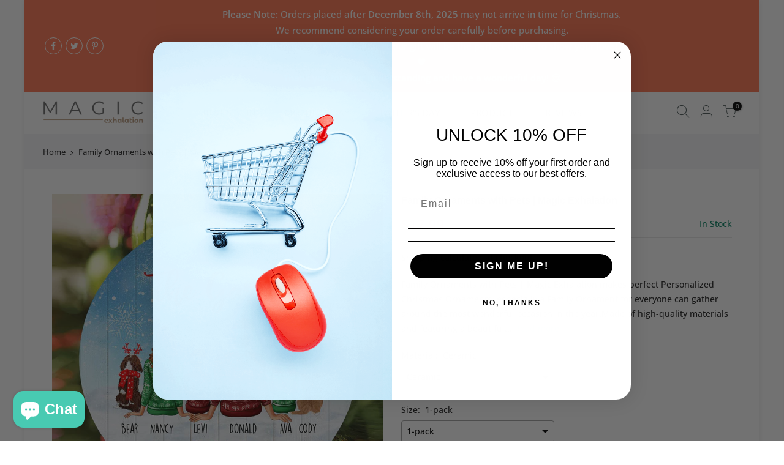

--- FILE ---
content_type: text/html; charset=utf-8
request_url: https://www.magicexhalation.com/products/family-ornaments-with-pets
body_size: 42610
content:
<!doctype html>
<html class="no-js" lang="en">
<head>
<script>
     var analyticsScript;
  var thirdPartyScripts = [];
  var thirdPartyStyle = [
  
  ];
  
  var deferScript = [
    "https://www.klaviyo.com/media/js/public/klaviyo_subscribe.js",
    "https://static.klaviyo.com/onsite/js/klaviyo.js?company_id=QLyzQD",
    "https://loox.io/widget/Ey-7ZPCZ6U/loox.1678440376630.js?shop=yogaele.myshopify.com"
  ];
  var deferCss = [
      
  ];
   (() => { 
          'use strict';
          let needle = '/window.location/';
          if ( needle === '' || needle === '1' ) {
              needle = '.?';
          } else if ( needle.slice(0,1) === '/' && needle.slice(-1) === '/' ) {
              needle = needle.slice(1,-1);
          } else {
              needle = needle.replace(/[.*+?^${}()|[\]\\]/g, '\\$&');
          }
          needle = new RegExp(needle);
          const jsnode = () => {
                        try {
                            const jss = document.querySelectorAll('script');
                            for (const js of jss) {
                              
                              let isDeffer = deferScript.find(src => {
                                return js.src.includes(src)
                              })
                          
                              if(js.src && (deferScript.includes(js.src) || js.src.includes('loox.io') || js.src.includes('upcart-bundle.js'))){
                                 console.log(js)
                                  deferScript = deferScript.filter(src => src != js.src)
                                    js.remove()
                                thirdPartyScripts.push(js)
                              }
                                
                             
                                      
                            }
                        } catch { }
          };
        const linknode = () => {
                        try {
                            const links = document.querySelectorAll('link');
                            for (const link of links) {
                                 let isDeffer = deferCss.find(src => {
                                return link.href && link.href.includes(src)
                              })
                             if(isDeffer && !thirdPartyStyle.includes(link)){
                                thirdPartyStyle.push(link)
                                link.remove()
                             }
                                      
                            }
                        } catch { }
          };
          const observer = new MutationObserver(jsnode);
          observer.observe(document.documentElement, { childList: true, subtree: true });
              const observerLink = new MutationObserver(linknode);
          observerLink.observe(document.documentElement, { childList: true, subtree: true });
})();

  </script>
  
  
  
 <script >var bcpo_product={"id":7223461347514,"title":"Family Ornaments with Pets | Magic Exhalation","handle":"family-ornaments-with-pets","description":"\u003cstyle type=\"text\/css\"\u003e\u003c!--\ntd {border: 1px solid #cccccc;}br {mso-data-placement:same-cell;}\n--\u003e\u003c\/style\u003e\n\u003cstyle type=\"text\/css\"\u003e\u003c!--\ntd {border: 1px solid #cccccc;}br {mso-data-placement:same-cell;}\n--\u003e\u003c\/style\u003e\n\u003cstyle type=\"text\/css\"\u003e\u003c!--\ntd {border: 1px solid #cccccc;}br {mso-data-placement:same-cell;}\n--\u003e\u003c\/style\u003e\n\u003cstyle type=\"text\/css\"\u003e\u003c!--\ntd {border: 1px solid #cccccc;}br {mso-data-placement:same-cell;}\n--\u003e\u003c\/style\u003e\n\u003cstyle type=\"text\/css\"\u003e\u003c!--\ntd {border: 1px solid #cccccc;}br {mso-data-placement:same-cell;}\n--\u003e\u003c\/style\u003e\n\u003cstyle type=\"text\/css\"\u003e\u003c!--\ntd {border: 1px solid #cccccc;}br {mso-data-placement:same-cell;}\n--\u003e\u003c\/style\u003e\n\u003cstyle type=\"text\/css\"\u003e\u003c!--\ntd {border: 1px solid #cccccc;}br {mso-data-placement:same-cell;}\n--\u003e\u003c\/style\u003e\n\u003cstyle type=\"text\/css\"\u003e\u003c!--\ntd {border: 1px solid #cccccc;}br {mso-data-placement:same-cell;}\n--\u003e\u003c\/style\u003e\n\u003cp\u003e\u003cspan data-sheets-userformat='{\"2\":13119,\"3\":{\"1\":0},\"4\":{\"1\":2,\"2\":16776960},\"5\":{\"1\":[{\"1\":2,\"2\":0,\"5\":{\"1\":2,\"2\":0}},{\"1\":0,\"2\":0,\"3\":1},{\"1\":1,\"2\":0,\"4\":1}]},\"6\":{\"1\":[{\"1\":2,\"2\":0,\"5\":{\"1\":2,\"2\":0}},{\"1\":0,\"2\":0,\"3\":1},{\"1\":1,\"2\":0,\"4\":1}]},\"7\":{\"1\":[{\"1\":2,\"2\":0,\"5\":{\"1\":2,\"2\":0}},{\"1\":0,\"2\":0,\"3\":1},{\"1\":1,\"2\":0,\"4\":1}]},\"8\":{\"1\":[{\"1\":2,\"2\":0,\"5\":{\"1\":2,\"2\":0}},{\"1\":0,\"2\":0,\"3\":1},{\"1\":1,\"2\":0,\"4\":1}]},\"11\":3,\"12\":0,\"15\":\"Calibri\",\"16\":12}' data-sheets-value=\"{\u0026quot;1\u0026quot;:2,\u0026quot;2\u0026quot;:\u0026quot;Introducing the perfect Christmas gift for your loved ones - our personalized family ornament 2022!\\n\\nMade of high-quality materials and featuring a beautiful design, this family ornament 2022 is sure to please. And what makes it even more special is that it can be personalized with your loved one's name, image, or beautiful clipart.\\n\\nNote: when you buy ornament with a 2-pack or 5-pack, you will get this pack for 2 or 5 ornaments of the same design.\\n\\n♥ MATERIALS \\nOur ornaments are made of two different sorts of materials: ceramic and high-gloss MDF. \\n\\n♥ ABOUT CERAMIC \\n- Just under 3 inches in height. \\n- Printing using dye-sublimation.\\n- Images printed on white ceramic are vivid and in full color. \\n- Includes gold hanging cord. \\n\\n♥ ABOUT MDF \\n- Dimensions: 2.75\\\u0026quot; \\n- With a high-gloss plastic surface and made of sturdy MDF, your creations will last a lifetime. \\n- Edge-to-edge, vibrantly printed using dye-sublimation \\n- Comes packaged with a festive gold cord for hanging.\\n\\nSo don't wait any longer, order your personalized family ornament 2022 today!\\n\u0026quot;}\"\u003e\u003cstrong\u003e\u003cspan style=\"color: #48cab2;\"\u003e\u003ca href=\"https:\/\/www.magicexhalation.com\/collections\/family-ornament\/products\/family-ornaments-with-pets\" style=\"color: #48cab2;\"\u003eFamily Ornaments with Pets | Magic Exhalation\u003c\/a\u003e\u003c\/span\u003e\u003c\/strong\u003e makes perfect \u003cstrong\u003e\u003cspan style=\"color: #48cab2;\" data-mce-fragment=\"1\" data-mce-style=\"color: #48cab2;\"\u003e\u003ca href=\"https:\/\/www.magicexhalation.com\/collections\/personalized-christmas-ornament\" style=\"color: #48cab2;\" data-mce-fragment=\"1\" data-mce-href=\"https:\/\/www.magicexhalation.com\/collections\/personalized-christmas-ornament\" data-mce-style=\"color: #48cab2;\"\u003ePersonalized Christmas Ornaments\u003c\/a\u003e\u003c\/span\u003e\u003c\/strong\u003e, especially a\u003cspan style=\"color: #48cab2;\" data-mce-fragment=\"1\" data-mce-style=\"color: #48cab2;\"\u003e \u003ca href=\"https:\/\/www.magicexhalation.com\/collections\/family-ornament\" style=\"color: #48cab2;\" data-mce-fragment=\"1\" data-mce-href=\"https:\/\/www.magicexhalation.com\/collections\/family-ornament\" data-mce-style=\"color: #48cab2;\"\u003e\u003cstrong\u003eFamily Ornament\u003c\/strong\u003e \u003c\/a\u003e\u003c\/span\u003efor everyone can gather around the most wonderful occasion in the year.\u003cbr\u003e\u003cbr\u003eMade of high-quality materials and featuring a beautiful design, these family ornaments with pets are sure to please. And what makes it even more special is that it can be personalized with your loved one's name, image, or beautiful clipart.\u003cbr\u003e\u003cbr\u003eNote: when you buy ornament with a 2-pack or 5-pack, you will get this pack for 2 or 5 ornaments of the same design.\u003cbr\u003e\u003cbr\u003e♥ MATERIALS \u003cbr\u003eOur ornaments are made of two different sorts of materials: ceramic and high-gloss MDF. \u003cbr\u003e\u003cbr\u003e♥ ABOUT CERAMIC \u003cbr\u003e- Just under 3 inches in height. \u003cbr\u003e- Printing using dye-sublimation.\u003cbr\u003e- Images printed on white ceramic are vivid and in full color. \u003cbr\u003e- Includes gold hanging cord. \u003cbr\u003e\u003cbr\u003e♥ ABOUT MDF \u003cbr\u003e- Dimensions: 2.75\" \u003cbr\u003e- With a high-gloss plastic surface and made of sturdy MDF, your creations will last a lifetime. \u003cbr\u003e- Edge-to-edge, vibrantly printed using dye-sublimation \u003cbr\u003e- Comes packaged with a festive gold cord for hanging.\u003c\/span\u003e\u003c\/p\u003e\n\u003cp\u003e\u003cspan style=\"color: rgb(72, 202, 178);\"\u003e\u003cstrong\u003e\u003ca href=\"https:\/\/www.magicexhalation.com\/collections\/family-ornament\/products\/family-ornament-personalized\" style=\"color: rgb(72, 202, 178);\" data-mce-href=\"https:\/\/www.magicexhalation.com\/collections\/family-ornament\/products\/family-ornament-personalized\"\u003e\u003cspan data-sheets-userformat='{\"2\":13119,\"3\":{\"1\":0},\"4\":{\"1\":2,\"2\":16776960},\"5\":{\"1\":[{\"1\":2,\"2\":0,\"5\":{\"1\":2,\"2\":0}},{\"1\":0,\"2\":0,\"3\":1},{\"1\":1,\"2\":0,\"4\":1}]},\"6\":{\"1\":[{\"1\":2,\"2\":0,\"5\":{\"1\":2,\"2\":0}},{\"1\":0,\"2\":0,\"3\":1},{\"1\":1,\"2\":0,\"4\":1}]},\"7\":{\"1\":[{\"1\":2,\"2\":0,\"5\":{\"1\":2,\"2\":0}},{\"1\":0,\"2\":0,\"3\":1},{\"1\":1,\"2\":0,\"4\":1}]},\"8\":{\"1\":[{\"1\":2,\"2\":0,\"5\":{\"1\":2,\"2\":0}},{\"1\":0,\"2\":0,\"3\":1},{\"1\":1,\"2\":0,\"4\":1}]},\"11\":3,\"12\":0,\"15\":\"Calibri\",\"16\":12}' data-sheets-value=\"{\u0026quot;1\u0026quot;:2,\u0026quot;2\u0026quot;:\u0026quot;Introducing the perfect Christmas gift for your loved ones - our personalized family ornament 2022!\\n\\nMade of high-quality materials and featuring a beautiful design, this family ornament 2022 is sure to please. And what makes it even more special is that it can be personalized with your loved one's name, image, or beautiful clipart.\\n\\nNote: when you buy ornament with a 2-pack or 5-pack, you will get this pack for 2 or 5 ornaments of the same design.\\n\\n♥ MATERIALS \\nOur ornaments are made of two different sorts of materials: ceramic and high-gloss MDF. \\n\\n♥ ABOUT CERAMIC \\n- Just under 3 inches in height. \\n- Printing using dye-sublimation.\\n- Images printed on white ceramic are vivid and in full color. \\n- Includes gold hanging cord. \\n\\n♥ ABOUT MDF \\n- Dimensions: 2.75\\\u0026quot; \\n- With a high-gloss plastic surface and made of sturdy MDF, your creations will last a lifetime. \\n- Edge-to-edge, vibrantly printed using dye-sublimation \\n- Comes packaged with a festive gold cord for hanging.\\n\\nSo don't wait any longer, order your personalized family ornament 2022 today!\\n\u0026quot;}\"\u003eFamily Ornament Personalized, Personalized Family of Three Christmas Ornaments, Custom Family Ornament with Dog, Christmas Name Ornament\u003c\/span\u003e\u003c\/a\u003e\u003c\/strong\u003e\u003c\/span\u003e\u003c\/p\u003e\n\u003cp\u003e\u003cspan data-sheets-userformat='{\"2\":13119,\"3\":{\"1\":0},\"4\":{\"1\":2,\"2\":16776960},\"5\":{\"1\":[{\"1\":2,\"2\":0,\"5\":{\"1\":2,\"2\":0}},{\"1\":0,\"2\":0,\"3\":1},{\"1\":1,\"2\":0,\"4\":1}]},\"6\":{\"1\":[{\"1\":2,\"2\":0,\"5\":{\"1\":2,\"2\":0}},{\"1\":0,\"2\":0,\"3\":1},{\"1\":1,\"2\":0,\"4\":1}]},\"7\":{\"1\":[{\"1\":2,\"2\":0,\"5\":{\"1\":2,\"2\":0}},{\"1\":0,\"2\":0,\"3\":1},{\"1\":1,\"2\":0,\"4\":1}]},\"8\":{\"1\":[{\"1\":2,\"2\":0,\"5\":{\"1\":2,\"2\":0}},{\"1\":0,\"2\":0,\"3\":1},{\"1\":1,\"2\":0,\"4\":1}]},\"11\":3,\"12\":0,\"15\":\"Calibri\",\"16\":12}' data-sheets-value=\"{\u0026quot;1\u0026quot;:2,\u0026quot;2\u0026quot;:\u0026quot;Introducing the perfect Christmas gift for your loved ones - our personalized family ornament 2022!\\n\\nMade of high-quality materials and featuring a beautiful design, this family ornament 2022 is sure to please. And what makes it even more special is that it can be personalized with your loved one's name, image, or beautiful clipart.\\n\\nNote: when you buy ornament with a 2-pack or 5-pack, you will get this pack for 2 or 5 ornaments of the same design.\\n\\n♥ MATERIALS \\nOur ornaments are made of two different sorts of materials: ceramic and high-gloss MDF. \\n\\n♥ ABOUT CERAMIC \\n- Just under 3 inches in height. \\n- Printing using dye-sublimation.\\n- Images printed on white ceramic are vivid and in full color. \\n- Includes gold hanging cord. \\n\\n♥ ABOUT MDF \\n- Dimensions: 2.75\\\u0026quot; \\n- With a high-gloss plastic surface and made of sturdy MDF, your creations will last a lifetime. \\n- Edge-to-edge, vibrantly printed using dye-sublimation \\n- Comes packaged with a festive gold cord for hanging.\\n\\nSo don't wait any longer, order your personalized family ornament 2022 today!\\n\u0026quot;}\"\u003e\u003cspan style=\"color: rgb(72, 202, 178);\"\u003e\u003cstrong\u003e\u003ca href=\"https:\/\/www.magicexhalation.com\/collections\/family-ornament\/products\/family-christmas-ornaments-with-dog\" style=\"color: rgb(72, 202, 178);\" data-mce-href=\"https:\/\/www.magicexhalation.com\/collections\/family-ornament\/products\/family-christmas-ornaments-with-dog\"\u003eFamily Christmas Ornaments with Dog, Custom Family of 4 with Dog Ornament, Personalized Name Christmas Ornaments 2022, Family Ornament\u003c\/a\u003e\u003c\/strong\u003e\u003c\/span\u003e\u003cbr\u003e\u003cbr\u003eSo don't wait any longer, order your family ornaments with pets today!\u003cbr\u003e\u003c\/span\u003e\u003cbr\u003e\u003c\/p\u003e\n\u003cul data-mce-fragment=\"1\"\u003e\u003c\/ul\u003e\n\u003cul\u003e\u003c\/ul\u003e","published_at":"2022-09-30T20:43:13-07:00","created_at":"2022-09-30T20:43:13-07:00","vendor":"Dreamship","type":"ornament","tags":["Family Ornament 2","Google Shopping","Ornament","XQ96GmnH"],"price":1799,"price_min":1799,"price_max":7299,"available":true,"price_varies":true,"compare_at_price":null,"compare_at_price_min":0,"compare_at_price_max":0,"compare_at_price_varies":false,"variants":[{"id":41882061144250,"title":"Ceramic \/ 1-pack","option1":"Ceramic","option2":"1-pack","option3":null,"sku":"M7420S","requires_shipping":true,"taxable":true,"featured_image":{"id":32276842709178,"product_id":7223461347514,"position":1,"created_at":"2022-09-30T20:43:29-07:00","updated_at":"2022-09-30T20:43:54-07:00","alt":"Family Ornament 2022 | Magic Exhalation","width":2000,"height":2000,"src":"\/\/www.magicexhalation.com\/cdn\/shop\/products\/family-ornament-2022-8.jpg?v=1664595834","variant_ids":[41882061144250,41882061177018,41882061209786,41882061242554]},"available":true,"name":"Family Ornaments with Pets | Magic Exhalation - Ceramic \/ 1-pack","public_title":"Ceramic \/ 1-pack","options":["Ceramic","1-pack"],"price":1799,"weight":68,"compare_at_price":null,"inventory_quantity":0,"inventory_management":null,"inventory_policy":"deny","barcode":null,"featured_media":{"alt":"Family Ornament 2022 | Magic Exhalation","id":24662710812858,"position":1,"preview_image":{"aspect_ratio":1.0,"height":2000,"width":2000,"src":"\/\/www.magicexhalation.com\/cdn\/shop\/products\/family-ornament-2022-8.jpg?v=1664595834"}},"requires_selling_plan":false,"selling_plan_allocations":[]},{"id":41882061177018,"title":"Ceramic \/ 2-pack","option1":"Ceramic","option2":"2-pack","option3":null,"sku":"M7421S","requires_shipping":true,"taxable":true,"featured_image":{"id":32276842709178,"product_id":7223461347514,"position":1,"created_at":"2022-09-30T20:43:29-07:00","updated_at":"2022-09-30T20:43:54-07:00","alt":"Family Ornament 2022 | Magic Exhalation","width":2000,"height":2000,"src":"\/\/www.magicexhalation.com\/cdn\/shop\/products\/family-ornament-2022-8.jpg?v=1664595834","variant_ids":[41882061144250,41882061177018,41882061209786,41882061242554]},"available":true,"name":"Family Ornaments with Pets | Magic Exhalation - Ceramic \/ 2-pack","public_title":"Ceramic \/ 2-pack","options":["Ceramic","2-pack"],"price":3199,"weight":136,"compare_at_price":null,"inventory_quantity":0,"inventory_management":null,"inventory_policy":"deny","barcode":null,"featured_media":{"alt":"Family Ornament 2022 | Magic Exhalation","id":24662710812858,"position":1,"preview_image":{"aspect_ratio":1.0,"height":2000,"width":2000,"src":"\/\/www.magicexhalation.com\/cdn\/shop\/products\/family-ornament-2022-8.jpg?v=1664595834"}},"requires_selling_plan":false,"selling_plan_allocations":[]},{"id":41882061209786,"title":"Ceramic \/ 5-pack","option1":"Ceramic","option2":"5-pack","option3":null,"sku":"M7422S","requires_shipping":true,"taxable":true,"featured_image":{"id":32276842709178,"product_id":7223461347514,"position":1,"created_at":"2022-09-30T20:43:29-07:00","updated_at":"2022-09-30T20:43:54-07:00","alt":"Family Ornament 2022 | Magic Exhalation","width":2000,"height":2000,"src":"\/\/www.magicexhalation.com\/cdn\/shop\/products\/family-ornament-2022-8.jpg?v=1664595834","variant_ids":[41882061144250,41882061177018,41882061209786,41882061242554]},"available":true,"name":"Family Ornaments with Pets | Magic Exhalation - Ceramic \/ 5-pack","public_title":"Ceramic \/ 5-pack","options":["Ceramic","5-pack"],"price":7299,"weight":340,"compare_at_price":null,"inventory_quantity":0,"inventory_management":null,"inventory_policy":"deny","barcode":null,"featured_media":{"alt":"Family Ornament 2022 | Magic Exhalation","id":24662710812858,"position":1,"preview_image":{"aspect_ratio":1.0,"height":2000,"width":2000,"src":"\/\/www.magicexhalation.com\/cdn\/shop\/products\/family-ornament-2022-8.jpg?v=1664595834"}},"requires_selling_plan":false,"selling_plan_allocations":[]},{"id":41882061242554,"title":"MDF \/ 1-pack","option1":"MDF","option2":"1-pack","option3":null,"sku":"M7430S","requires_shipping":true,"taxable":true,"featured_image":{"id":32276842709178,"product_id":7223461347514,"position":1,"created_at":"2022-09-30T20:43:29-07:00","updated_at":"2022-09-30T20:43:54-07:00","alt":"Family Ornament 2022 | Magic Exhalation","width":2000,"height":2000,"src":"\/\/www.magicexhalation.com\/cdn\/shop\/products\/family-ornament-2022-8.jpg?v=1664595834","variant_ids":[41882061144250,41882061177018,41882061209786,41882061242554]},"available":true,"name":"Family Ornaments with Pets | Magic Exhalation - MDF \/ 1-pack","public_title":"MDF \/ 1-pack","options":["MDF","1-pack"],"price":1799,"weight":141,"compare_at_price":null,"inventory_quantity":0,"inventory_management":null,"inventory_policy":"deny","barcode":null,"featured_media":{"alt":"Family Ornament 2022 | Magic Exhalation","id":24662710812858,"position":1,"preview_image":{"aspect_ratio":1.0,"height":2000,"width":2000,"src":"\/\/www.magicexhalation.com\/cdn\/shop\/products\/family-ornament-2022-8.jpg?v=1664595834"}},"requires_selling_plan":false,"selling_plan_allocations":[]}],"images":["\/\/www.magicexhalation.com\/cdn\/shop\/products\/family-ornament-2022-8.jpg?v=1664595834","\/\/www.magicexhalation.com\/cdn\/shop\/products\/family-ornament-2022-7.jpg?v=1664595834","\/\/www.magicexhalation.com\/cdn\/shop\/files\/Personalized-Family-Christmas-Ornaments_1_4e884454-dc29-4e4a-9f6d-a32246085de4.jpg?v=1733297976","\/\/www.magicexhalation.com\/cdn\/shop\/files\/Personalized-Family-Christmas-Ornaments_2_c4009347-4dd9-4dfe-8104-715d39675c38.jpg?v=1733297976","\/\/www.magicexhalation.com\/cdn\/shop\/files\/Personalized-Family-Christmas-Ornaments_3_d9f9afd3-d79d-463d-ac00-2d53280b3b49.jpg?v=1733297976","\/\/www.magicexhalation.com\/cdn\/shop\/files\/Personalized-Family-Christmas-Ornaments_4_923e867a-5d4c-4d56-b811-c8b180c868c9.jpg?v=1733297976","\/\/www.magicexhalation.com\/cdn\/shop\/files\/Personalized-Family-Christmas-Ornaments_5_ff5d9d2b-a432-427f-8006-e54ff783d1c3.jpg?v=1733297976","\/\/www.magicexhalation.com\/cdn\/shop\/files\/Personalized-Family-Christmas-Ornaments_6_393092c2-06bb-497a-8fa9-bcf81b723961.jpg?v=1733297977","\/\/www.magicexhalation.com\/cdn\/shop\/files\/Personalized-Family-Christmas-Ornaments_7_5ede61aa-0470-46c3-a933-9cfdd23d167d.jpg?v=1733297977","\/\/www.magicexhalation.com\/cdn\/shop\/files\/Personalized-Family-Christmas-Ornaments_8_e7be59c2-80cc-4ef3-8918-ed1edbca280b.jpg?v=1733297977","\/\/www.magicexhalation.com\/cdn\/shop\/files\/Personalized-Family-Christmas-Ornaments_9_9c2b0f59-158d-4c57-9a12-34bcbe1ec0ce.jpg?v=1733297977"],"featured_image":"\/\/www.magicexhalation.com\/cdn\/shop\/products\/family-ornament-2022-8.jpg?v=1664595834","options":["Material","Size"],"media":[{"alt":"Family Ornament 2022 | Magic Exhalation","id":24662710812858,"position":1,"preview_image":{"aspect_ratio":1.0,"height":2000,"width":2000,"src":"\/\/www.magicexhalation.com\/cdn\/shop\/products\/family-ornament-2022-8.jpg?v=1664595834"},"aspect_ratio":1.0,"height":2000,"media_type":"image","src":"\/\/www.magicexhalation.com\/cdn\/shop\/products\/family-ornament-2022-8.jpg?v=1664595834","width":2000},{"alt":"Family Ornament 2022 | Magic Exhalation","id":24662710780090,"position":2,"preview_image":{"aspect_ratio":1.0,"height":2000,"width":2000,"src":"\/\/www.magicexhalation.com\/cdn\/shop\/products\/family-ornament-2022-7.jpg?v=1664595834"},"aspect_ratio":1.0,"height":2000,"media_type":"image","src":"\/\/www.magicexhalation.com\/cdn\/shop\/products\/family-ornament-2022-7.jpg?v=1664595834","width":2000},{"alt":null,"id":28617650536634,"position":3,"preview_image":{"aspect_ratio":1.25,"height":1600,"width":2000,"src":"\/\/www.magicexhalation.com\/cdn\/shop\/files\/Personalized-Family-Christmas-Ornaments_1_4e884454-dc29-4e4a-9f6d-a32246085de4.jpg?v=1733297976"},"aspect_ratio":1.25,"height":1600,"media_type":"image","src":"\/\/www.magicexhalation.com\/cdn\/shop\/files\/Personalized-Family-Christmas-Ornaments_1_4e884454-dc29-4e4a-9f6d-a32246085de4.jpg?v=1733297976","width":2000},{"alt":null,"id":28617650503866,"position":4,"preview_image":{"aspect_ratio":1.0,"height":900,"width":900,"src":"\/\/www.magicexhalation.com\/cdn\/shop\/files\/Personalized-Family-Christmas-Ornaments_2_c4009347-4dd9-4dfe-8104-715d39675c38.jpg?v=1733297976"},"aspect_ratio":1.0,"height":900,"media_type":"image","src":"\/\/www.magicexhalation.com\/cdn\/shop\/files\/Personalized-Family-Christmas-Ornaments_2_c4009347-4dd9-4dfe-8104-715d39675c38.jpg?v=1733297976","width":900},{"alt":null,"id":28617650602170,"position":5,"preview_image":{"aspect_ratio":1.0,"height":2000,"width":2000,"src":"\/\/www.magicexhalation.com\/cdn\/shop\/files\/Personalized-Family-Christmas-Ornaments_3_d9f9afd3-d79d-463d-ac00-2d53280b3b49.jpg?v=1733297976"},"aspect_ratio":1.0,"height":2000,"media_type":"image","src":"\/\/www.magicexhalation.com\/cdn\/shop\/files\/Personalized-Family-Christmas-Ornaments_3_d9f9afd3-d79d-463d-ac00-2d53280b3b49.jpg?v=1733297976","width":2000},{"alt":null,"id":28617650634938,"position":6,"preview_image":{"aspect_ratio":1.25,"height":1600,"width":2000,"src":"\/\/www.magicexhalation.com\/cdn\/shop\/files\/Personalized-Family-Christmas-Ornaments_4_923e867a-5d4c-4d56-b811-c8b180c868c9.jpg?v=1733297976"},"aspect_ratio":1.25,"height":1600,"media_type":"image","src":"\/\/www.magicexhalation.com\/cdn\/shop\/files\/Personalized-Family-Christmas-Ornaments_4_923e867a-5d4c-4d56-b811-c8b180c868c9.jpg?v=1733297976","width":2000},{"alt":null,"id":28617650569402,"position":7,"preview_image":{"aspect_ratio":1.0,"height":2000,"width":2000,"src":"\/\/www.magicexhalation.com\/cdn\/shop\/files\/Personalized-Family-Christmas-Ornaments_5_ff5d9d2b-a432-427f-8006-e54ff783d1c3.jpg?v=1733297976"},"aspect_ratio":1.0,"height":2000,"media_type":"image","src":"\/\/www.magicexhalation.com\/cdn\/shop\/files\/Personalized-Family-Christmas-Ornaments_5_ff5d9d2b-a432-427f-8006-e54ff783d1c3.jpg?v=1733297976","width":2000},{"alt":null,"id":28617650733242,"position":8,"preview_image":{"aspect_ratio":1.0,"height":2000,"width":2000,"src":"\/\/www.magicexhalation.com\/cdn\/shop\/files\/Personalized-Family-Christmas-Ornaments_6_393092c2-06bb-497a-8fa9-bcf81b723961.jpg?v=1733297977"},"aspect_ratio":1.0,"height":2000,"media_type":"image","src":"\/\/www.magicexhalation.com\/cdn\/shop\/files\/Personalized-Family-Christmas-Ornaments_6_393092c2-06bb-497a-8fa9-bcf81b723961.jpg?v=1733297977","width":2000},{"alt":null,"id":28617650667706,"position":9,"preview_image":{"aspect_ratio":0.8,"height":2000,"width":1600,"src":"\/\/www.magicexhalation.com\/cdn\/shop\/files\/Personalized-Family-Christmas-Ornaments_7_5ede61aa-0470-46c3-a933-9cfdd23d167d.jpg?v=1733297977"},"aspect_ratio":0.8,"height":2000,"media_type":"image","src":"\/\/www.magicexhalation.com\/cdn\/shop\/files\/Personalized-Family-Christmas-Ornaments_7_5ede61aa-0470-46c3-a933-9cfdd23d167d.jpg?v=1733297977","width":1600},{"alt":null,"id":28617650766010,"position":10,"preview_image":{"aspect_ratio":1.25,"height":1600,"width":2000,"src":"\/\/www.magicexhalation.com\/cdn\/shop\/files\/Personalized-Family-Christmas-Ornaments_8_e7be59c2-80cc-4ef3-8918-ed1edbca280b.jpg?v=1733297977"},"aspect_ratio":1.25,"height":1600,"media_type":"image","src":"\/\/www.magicexhalation.com\/cdn\/shop\/files\/Personalized-Family-Christmas-Ornaments_8_e7be59c2-80cc-4ef3-8918-ed1edbca280b.jpg?v=1733297977","width":2000},{"alt":null,"id":28617650700474,"position":11,"preview_image":{"aspect_ratio":1.25,"height":1600,"width":2000,"src":"\/\/www.magicexhalation.com\/cdn\/shop\/files\/Personalized-Family-Christmas-Ornaments_9_9c2b0f59-158d-4c57-9a12-34bcbe1ec0ce.jpg?v=1733297977"},"aspect_ratio":1.25,"height":1600,"media_type":"image","src":"\/\/www.magicexhalation.com\/cdn\/shop\/files\/Personalized-Family-Christmas-Ornaments_9_9c2b0f59-158d-4c57-9a12-34bcbe1ec0ce.jpg?v=1733297977","width":2000}],"requires_selling_plan":false,"selling_plan_groups":[],"content":"\u003cstyle type=\"text\/css\"\u003e\u003c!--\ntd {border: 1px solid #cccccc;}br {mso-data-placement:same-cell;}\n--\u003e\u003c\/style\u003e\n\u003cstyle type=\"text\/css\"\u003e\u003c!--\ntd {border: 1px solid #cccccc;}br {mso-data-placement:same-cell;}\n--\u003e\u003c\/style\u003e\n\u003cstyle type=\"text\/css\"\u003e\u003c!--\ntd {border: 1px solid #cccccc;}br {mso-data-placement:same-cell;}\n--\u003e\u003c\/style\u003e\n\u003cstyle type=\"text\/css\"\u003e\u003c!--\ntd {border: 1px solid #cccccc;}br {mso-data-placement:same-cell;}\n--\u003e\u003c\/style\u003e\n\u003cstyle type=\"text\/css\"\u003e\u003c!--\ntd {border: 1px solid #cccccc;}br {mso-data-placement:same-cell;}\n--\u003e\u003c\/style\u003e\n\u003cstyle type=\"text\/css\"\u003e\u003c!--\ntd {border: 1px solid #cccccc;}br {mso-data-placement:same-cell;}\n--\u003e\u003c\/style\u003e\n\u003cstyle type=\"text\/css\"\u003e\u003c!--\ntd {border: 1px solid #cccccc;}br {mso-data-placement:same-cell;}\n--\u003e\u003c\/style\u003e\n\u003cstyle type=\"text\/css\"\u003e\u003c!--\ntd {border: 1px solid #cccccc;}br {mso-data-placement:same-cell;}\n--\u003e\u003c\/style\u003e\n\u003cp\u003e\u003cspan data-sheets-userformat='{\"2\":13119,\"3\":{\"1\":0},\"4\":{\"1\":2,\"2\":16776960},\"5\":{\"1\":[{\"1\":2,\"2\":0,\"5\":{\"1\":2,\"2\":0}},{\"1\":0,\"2\":0,\"3\":1},{\"1\":1,\"2\":0,\"4\":1}]},\"6\":{\"1\":[{\"1\":2,\"2\":0,\"5\":{\"1\":2,\"2\":0}},{\"1\":0,\"2\":0,\"3\":1},{\"1\":1,\"2\":0,\"4\":1}]},\"7\":{\"1\":[{\"1\":2,\"2\":0,\"5\":{\"1\":2,\"2\":0}},{\"1\":0,\"2\":0,\"3\":1},{\"1\":1,\"2\":0,\"4\":1}]},\"8\":{\"1\":[{\"1\":2,\"2\":0,\"5\":{\"1\":2,\"2\":0}},{\"1\":0,\"2\":0,\"3\":1},{\"1\":1,\"2\":0,\"4\":1}]},\"11\":3,\"12\":0,\"15\":\"Calibri\",\"16\":12}' data-sheets-value=\"{\u0026quot;1\u0026quot;:2,\u0026quot;2\u0026quot;:\u0026quot;Introducing the perfect Christmas gift for your loved ones - our personalized family ornament 2022!\\n\\nMade of high-quality materials and featuring a beautiful design, this family ornament 2022 is sure to please. And what makes it even more special is that it can be personalized with your loved one's name, image, or beautiful clipart.\\n\\nNote: when you buy ornament with a 2-pack or 5-pack, you will get this pack for 2 or 5 ornaments of the same design.\\n\\n♥ MATERIALS \\nOur ornaments are made of two different sorts of materials: ceramic and high-gloss MDF. \\n\\n♥ ABOUT CERAMIC \\n- Just under 3 inches in height. \\n- Printing using dye-sublimation.\\n- Images printed on white ceramic are vivid and in full color. \\n- Includes gold hanging cord. \\n\\n♥ ABOUT MDF \\n- Dimensions: 2.75\\\u0026quot; \\n- With a high-gloss plastic surface and made of sturdy MDF, your creations will last a lifetime. \\n- Edge-to-edge, vibrantly printed using dye-sublimation \\n- Comes packaged with a festive gold cord for hanging.\\n\\nSo don't wait any longer, order your personalized family ornament 2022 today!\\n\u0026quot;}\"\u003e\u003cstrong\u003e\u003cspan style=\"color: #48cab2;\"\u003e\u003ca href=\"https:\/\/www.magicexhalation.com\/collections\/family-ornament\/products\/family-ornaments-with-pets\" style=\"color: #48cab2;\"\u003eFamily Ornaments with Pets | Magic Exhalation\u003c\/a\u003e\u003c\/span\u003e\u003c\/strong\u003e makes perfect \u003cstrong\u003e\u003cspan style=\"color: #48cab2;\" data-mce-fragment=\"1\" data-mce-style=\"color: #48cab2;\"\u003e\u003ca href=\"https:\/\/www.magicexhalation.com\/collections\/personalized-christmas-ornament\" style=\"color: #48cab2;\" data-mce-fragment=\"1\" data-mce-href=\"https:\/\/www.magicexhalation.com\/collections\/personalized-christmas-ornament\" data-mce-style=\"color: #48cab2;\"\u003ePersonalized Christmas Ornaments\u003c\/a\u003e\u003c\/span\u003e\u003c\/strong\u003e, especially a\u003cspan style=\"color: #48cab2;\" data-mce-fragment=\"1\" data-mce-style=\"color: #48cab2;\"\u003e \u003ca href=\"https:\/\/www.magicexhalation.com\/collections\/family-ornament\" style=\"color: #48cab2;\" data-mce-fragment=\"1\" data-mce-href=\"https:\/\/www.magicexhalation.com\/collections\/family-ornament\" data-mce-style=\"color: #48cab2;\"\u003e\u003cstrong\u003eFamily Ornament\u003c\/strong\u003e \u003c\/a\u003e\u003c\/span\u003efor everyone can gather around the most wonderful occasion in the year.\u003cbr\u003e\u003cbr\u003eMade of high-quality materials and featuring a beautiful design, these family ornaments with pets are sure to please. And what makes it even more special is that it can be personalized with your loved one's name, image, or beautiful clipart.\u003cbr\u003e\u003cbr\u003eNote: when you buy ornament with a 2-pack or 5-pack, you will get this pack for 2 or 5 ornaments of the same design.\u003cbr\u003e\u003cbr\u003e♥ MATERIALS \u003cbr\u003eOur ornaments are made of two different sorts of materials: ceramic and high-gloss MDF. \u003cbr\u003e\u003cbr\u003e♥ ABOUT CERAMIC \u003cbr\u003e- Just under 3 inches in height. \u003cbr\u003e- Printing using dye-sublimation.\u003cbr\u003e- Images printed on white ceramic are vivid and in full color. \u003cbr\u003e- Includes gold hanging cord. \u003cbr\u003e\u003cbr\u003e♥ ABOUT MDF \u003cbr\u003e- Dimensions: 2.75\" \u003cbr\u003e- With a high-gloss plastic surface and made of sturdy MDF, your creations will last a lifetime. \u003cbr\u003e- Edge-to-edge, vibrantly printed using dye-sublimation \u003cbr\u003e- Comes packaged with a festive gold cord for hanging.\u003c\/span\u003e\u003c\/p\u003e\n\u003cp\u003e\u003cspan style=\"color: rgb(72, 202, 178);\"\u003e\u003cstrong\u003e\u003ca href=\"https:\/\/www.magicexhalation.com\/collections\/family-ornament\/products\/family-ornament-personalized\" style=\"color: rgb(72, 202, 178);\" data-mce-href=\"https:\/\/www.magicexhalation.com\/collections\/family-ornament\/products\/family-ornament-personalized\"\u003e\u003cspan data-sheets-userformat='{\"2\":13119,\"3\":{\"1\":0},\"4\":{\"1\":2,\"2\":16776960},\"5\":{\"1\":[{\"1\":2,\"2\":0,\"5\":{\"1\":2,\"2\":0}},{\"1\":0,\"2\":0,\"3\":1},{\"1\":1,\"2\":0,\"4\":1}]},\"6\":{\"1\":[{\"1\":2,\"2\":0,\"5\":{\"1\":2,\"2\":0}},{\"1\":0,\"2\":0,\"3\":1},{\"1\":1,\"2\":0,\"4\":1}]},\"7\":{\"1\":[{\"1\":2,\"2\":0,\"5\":{\"1\":2,\"2\":0}},{\"1\":0,\"2\":0,\"3\":1},{\"1\":1,\"2\":0,\"4\":1}]},\"8\":{\"1\":[{\"1\":2,\"2\":0,\"5\":{\"1\":2,\"2\":0}},{\"1\":0,\"2\":0,\"3\":1},{\"1\":1,\"2\":0,\"4\":1}]},\"11\":3,\"12\":0,\"15\":\"Calibri\",\"16\":12}' data-sheets-value=\"{\u0026quot;1\u0026quot;:2,\u0026quot;2\u0026quot;:\u0026quot;Introducing the perfect Christmas gift for your loved ones - our personalized family ornament 2022!\\n\\nMade of high-quality materials and featuring a beautiful design, this family ornament 2022 is sure to please. And what makes it even more special is that it can be personalized with your loved one's name, image, or beautiful clipart.\\n\\nNote: when you buy ornament with a 2-pack or 5-pack, you will get this pack for 2 or 5 ornaments of the same design.\\n\\n♥ MATERIALS \\nOur ornaments are made of two different sorts of materials: ceramic and high-gloss MDF. \\n\\n♥ ABOUT CERAMIC \\n- Just under 3 inches in height. \\n- Printing using dye-sublimation.\\n- Images printed on white ceramic are vivid and in full color. \\n- Includes gold hanging cord. \\n\\n♥ ABOUT MDF \\n- Dimensions: 2.75\\\u0026quot; \\n- With a high-gloss plastic surface and made of sturdy MDF, your creations will last a lifetime. \\n- Edge-to-edge, vibrantly printed using dye-sublimation \\n- Comes packaged with a festive gold cord for hanging.\\n\\nSo don't wait any longer, order your personalized family ornament 2022 today!\\n\u0026quot;}\"\u003eFamily Ornament Personalized, Personalized Family of Three Christmas Ornaments, Custom Family Ornament with Dog, Christmas Name Ornament\u003c\/span\u003e\u003c\/a\u003e\u003c\/strong\u003e\u003c\/span\u003e\u003c\/p\u003e\n\u003cp\u003e\u003cspan data-sheets-userformat='{\"2\":13119,\"3\":{\"1\":0},\"4\":{\"1\":2,\"2\":16776960},\"5\":{\"1\":[{\"1\":2,\"2\":0,\"5\":{\"1\":2,\"2\":0}},{\"1\":0,\"2\":0,\"3\":1},{\"1\":1,\"2\":0,\"4\":1}]},\"6\":{\"1\":[{\"1\":2,\"2\":0,\"5\":{\"1\":2,\"2\":0}},{\"1\":0,\"2\":0,\"3\":1},{\"1\":1,\"2\":0,\"4\":1}]},\"7\":{\"1\":[{\"1\":2,\"2\":0,\"5\":{\"1\":2,\"2\":0}},{\"1\":0,\"2\":0,\"3\":1},{\"1\":1,\"2\":0,\"4\":1}]},\"8\":{\"1\":[{\"1\":2,\"2\":0,\"5\":{\"1\":2,\"2\":0}},{\"1\":0,\"2\":0,\"3\":1},{\"1\":1,\"2\":0,\"4\":1}]},\"11\":3,\"12\":0,\"15\":\"Calibri\",\"16\":12}' data-sheets-value=\"{\u0026quot;1\u0026quot;:2,\u0026quot;2\u0026quot;:\u0026quot;Introducing the perfect Christmas gift for your loved ones - our personalized family ornament 2022!\\n\\nMade of high-quality materials and featuring a beautiful design, this family ornament 2022 is sure to please. And what makes it even more special is that it can be personalized with your loved one's name, image, or beautiful clipart.\\n\\nNote: when you buy ornament with a 2-pack or 5-pack, you will get this pack for 2 or 5 ornaments of the same design.\\n\\n♥ MATERIALS \\nOur ornaments are made of two different sorts of materials: ceramic and high-gloss MDF. \\n\\n♥ ABOUT CERAMIC \\n- Just under 3 inches in height. \\n- Printing using dye-sublimation.\\n- Images printed on white ceramic are vivid and in full color. \\n- Includes gold hanging cord. \\n\\n♥ ABOUT MDF \\n- Dimensions: 2.75\\\u0026quot; \\n- With a high-gloss plastic surface and made of sturdy MDF, your creations will last a lifetime. \\n- Edge-to-edge, vibrantly printed using dye-sublimation \\n- Comes packaged with a festive gold cord for hanging.\\n\\nSo don't wait any longer, order your personalized family ornament 2022 today!\\n\u0026quot;}\"\u003e\u003cspan style=\"color: rgb(72, 202, 178);\"\u003e\u003cstrong\u003e\u003ca href=\"https:\/\/www.magicexhalation.com\/collections\/family-ornament\/products\/family-christmas-ornaments-with-dog\" style=\"color: rgb(72, 202, 178);\" data-mce-href=\"https:\/\/www.magicexhalation.com\/collections\/family-ornament\/products\/family-christmas-ornaments-with-dog\"\u003eFamily Christmas Ornaments with Dog, Custom Family of 4 with Dog Ornament, Personalized Name Christmas Ornaments 2022, Family Ornament\u003c\/a\u003e\u003c\/strong\u003e\u003c\/span\u003e\u003cbr\u003e\u003cbr\u003eSo don't wait any longer, order your family ornaments with pets today!\u003cbr\u003e\u003c\/span\u003e\u003cbr\u003e\u003c\/p\u003e\n\u003cul data-mce-fragment=\"1\"\u003e\u003c\/ul\u003e\n\u003cul\u003e\u003c\/ul\u003e"}; var bcpo_data={"product_id":"7223461347514","shopify_options":[{"type":"default","unique":"_uls8qxki1"},{"type":"default","unique":"1"}],"virtual_options":[{"title":"<b>Please include: (Left to right)</b> <br/><b>1.</b> Gender - Name - Hairstyle -  Hair Color - Skin Tone - Angel Wings (optional) - Accessory <br/><b>2.</b> Dog/Cat - Name - Number  <br/>  <br/><b>Ex:</b>  <br/> - Woman - Jessica -  W1 -  1 -  Z1 - B1 - A21 <br/> - Man - Robert - M1 - 1 - Z1 - B1 -  A25 - D6  <br/> - Dog - Peanut - 21","type":"file","unique":"_0xmpvyfg2","required":"on","values":[{"key":""}]},{"title":"Please enter the Family name below","type":"text","unique":"_jg3vg6mga","required":"on","maxlength":"","values":[{"key":""}]}]}; var bcpo_settings={"fallback":"buttons","auto_select":"on","load_main_image":"on","replaceImage":"on","border_style":"round","tooltips":"show","sold_out_style":"transparent","theme":"light","jumbo_colors":"medium","jumbo_images":"medium","circle_swatches":"","inventory_style":"amazon","override_ajax":"on","add_price_addons":"off","theme2":"on","money_format2":"${{amount}} USD","money_format_without_currency":"${{amount}}","show_currency":"off","file_upload_warning":"off","global_auto_image_options":"","global_color_options":"","global_colors":[{"key":"","value":"ecf42f"}],"shop_currency":"USD"};var inventory_quantity = [];inventory_quantity.push(0);inventory_quantity.push(0);inventory_quantity.push(0);inventory_quantity.push(0);if(bcpo_product) { for (var i = 0; i < bcpo_product.variants.length; i += 1) { bcpo_product.variants[i].inventory_quantity = inventory_quantity[i]; }}window.bcpo = window.bcpo || {}; bcpo.cart = {"note":null,"attributes":{},"original_total_price":0,"total_price":0,"total_discount":0,"total_weight":0.0,"item_count":0,"items":[],"requires_shipping":false,"currency":"USD","items_subtotal_price":0,"cart_level_discount_applications":[],"checkout_charge_amount":0}; bcpo.ogFormData = FormData; bcpo.money_with_currency_format = "${{amount}} USD";bcpo.money_format = "${{amount}}";</script>
<!-- Google tag (gtag.js) -->
<script async src="https://www.googletagmanager.com/gtag/js?id=AW-10966420372"></script>
<script>
  window.dataLayer = window.dataLayer || [];
  function gtag(){dataLayer.push(arguments);}
  gtag('js', new Date());

  gtag('config', 'AW-10966420372');
</script>



  <!-- Facebook Pixel -->
<meta name="facebook-domain-verification" content="y543genwjritb77achbqouf1vmdm22" />


<!-- Google Tag Manager -->
<script>(function(w,d,s,l,i){w[l]=w[l]||[];w[l].push({'gtm.start':
new Date().getTime(),event:'gtm.js'});var f=d.getElementsByTagName(s)[0],
j=d.createElement(s),dl=l!='dataLayer'?'&l='+l:'';j.async=true;j.src=
'https://www.googletagmanager.com/gtm.js?id='+i+dl;f.parentNode.insertBefore(j,f);
})(window,document,'script','dataLayer','GTM-KDCR3LQ');</script>
<!-- End Google Tag Manager --><link rel="alternate" hreflang="en" href="https://www.magicexhalation.com/products/family-ornaments-with-pets" />
<!-- <link rel="alternate" hreflang="en" href="https://www.magicexhalation.com/products/family-ornaments-with-pets" /> -->
<!-- DMCA -->
<meta name='dmca-site-verification' content='ZzZCd0VRblpWSzdYWER0TkxCUzR1bTNBa1dnQTB5TThpWW9WY3FtTkxLdz01' />




  
<script type='text/javascript'>
// window.__lo_site_id = 91186;



// (function() {
// var wa = document.createElement('script'); wa.type = 'text/javascript'; wa.async = true;
// wa.src = 'https://d10lpsik1i8c69.cloudfront.net/w.js';
// var s = document.getElementsByTagName('script')[0]; s.parentNode.insertBefore(wa, s);
// })();
</script><!--<title> Family Ornaments with Pets, Personalized Family of 4 with 2 Dogs Ornament, Custom Name Ornaments for Christmas 2022, Dogs Ornaments - Magic Exhalation</title> -->
  <title>Family Ornaments with Pets, Personalized Family of 4 with 2 Dogs Ornament, Custom Name Ornaments for Christmas 2022, Dogs Ornaments - Magic Exhalation</title><meta name="description" content="Create your own family ornaments with pets now and get shipping for FREE! Make sure to search for a reasonable price while making purchases from Magic Exhalation online."><!-- Google Search Console -->
<meta name="google-site-verification" content="_x_ownFfsb7t1EZgsr3CZF1KGRTyM40gXD8S_ykIBwc" />
      <!-- Bing Search Console -->  
  <meta name="msvalidate.01" content="9770E858856391295A632A1963186205" />
<!-- sin add noindex for tag filter -->
<!-- debug product& /products/family-ornaments-with-pets-->
        <!-- Geo Tag -->
<meta name="DC.title" content="Magic Exhalation" />
<meta name="geo.region" content="US-TX" />
<meta name="geo.placename" content="Mansfield" />
<meta name="geo.position" content="32.60481;-97.119663" />
<meta name="ICBM" content="32.60481, -97.119663" />
  
      <!-- Pinterest -->
<meta name="p:domain_verify" content="5a6746696c22299b64c8afd5b71a1906"/>
  
  <meta charset="utf-8">
  <meta name="viewport" content="width=device-width, initial-scale=1, shrink-to-fit=no, user-scalable=no">
  <meta name="theme-color" content="#48cab2">
  <meta name="format-detection" content="telephone=no">
  
  <link rel="canonical" href="https://www.magicexhalation.com/products/family-ornaments-with-pets">
  <link rel="prefetch" as="document" href="https://www.magicexhalation.com">
  <link rel="dns-prefetch" href="https://cdn.shopify.com" crossorigin>
  <link rel="preconnect" href="https://cdn.shopify.com" crossorigin>
  <link rel="preconnect" href="https://monorail-edge.shopifysvc.com">
<link rel="dns-prefetch" href="https://fonts.shopifycdn.com" crossorigin>
    <link rel="preconnect" href="https://fonts.shopify.com" crossorigin>
    <link rel="preload" as="font" href="//www.magicexhalation.com/cdn/fonts/open_sans/opensans_n4.c32e4d4eca5273f6d4ee95ddf54b5bbb75fc9b61.woff2" type="font/woff2" crossorigin>
    <link rel="preload" as="font" href="//www.magicexhalation.com/cdn/fonts/open_sans/opensans_n4.c32e4d4eca5273f6d4ee95ddf54b5bbb75fc9b61.woff2" type="font/woff2" crossorigin>
    <link rel="preload" as="font" href="//www.magicexhalation.com/cdn/fonts/open_sans/opensans_n7.a9393be1574ea8606c68f4441806b2711d0d13e4.woff2" type="font/woff2" crossorigin><link rel="preload" as="style" href="//www.magicexhalation.com/cdn/shop/t/51/assets/pre_theme.min.css?v=167295309626422148671696563201">
  <link rel="preload" as="style" href="//www.magicexhalation.com/cdn/shop/t/51/assets/theme.css?enable_css_minification=1&v=16404104750691589571757068009">
  
  <link rel="preload" as="style" href="https://obscure-escarpment-2240.herokuapp.com/stylesheets/bcpo-front.css">
  <link rel="stylesheet" href="https://obscure-escarpment-2240.herokuapp.com/stylesheets/bcpo-front.css">
  
<link rel="shortcut icon" type="image/png" href="//www.magicexhalation.com/cdn/shop/files/Favicon_74199c6b-f4e2-4f16-949b-c6e089bfae94_32x.png?v=1649752001"><!-- social-meta-tags.liquid --><meta name="keywords" content="Family Ornaments with Pets | Magic Exhalation,Magic Exhalation,www.magicexhalation.com"/><meta name="author" content="Magic Exhalation"><meta property="og:site_name" content="Magic Exhalation">
<meta property="og:url" content="https://www.magicexhalation.com/products/family-ornaments-with-pets">
<meta property="og:type" content="og:product">
<meta property="og:title" content="Family Ornaments with Pets, Personalized Family of 4 with 2 Dogs Ornament, Custom Name Ornaments for Christmas 2022, Dogs Ornaments - Magic Exhalation">
<meta property="og:description" content="Create your own family ornaments with pets now and get shipping for FREE! Make sure to search for a reasonable price while making purchases from Magic Exhalation online."><meta property="product:price:amount" content="17.99">
  <meta property="product:price:amount" content="USD"><meta property="og:image" content="http://www.magicexhalation.com/cdn/shop/products/family-ornament-2022-8_1200x1200.jpg?v=1664595834"><meta property="og:image" content="http://www.magicexhalation.com/cdn/shop/products/family-ornament-2022-7_1200x1200.jpg?v=1664595834"><meta property="og:image" content="http://www.magicexhalation.com/cdn/shop/files/Personalized-Family-Christmas-Ornaments_1_4e884454-dc29-4e4a-9f6d-a32246085de4_1200x1200.jpg?v=1733297976"><meta property="og:image:secure_url" content="https://www.magicexhalation.com/cdn/shop/products/family-ornament-2022-8_1200x1200.jpg?v=1664595834"><meta property="og:image:secure_url" content="https://www.magicexhalation.com/cdn/shop/products/family-ornament-2022-7_1200x1200.jpg?v=1664595834"><meta property="og:image:secure_url" content="https://www.magicexhalation.com/cdn/shop/files/Personalized-Family-Christmas-Ornaments_1_4e884454-dc29-4e4a-9f6d-a32246085de4_1200x1200.jpg?v=1733297976"><meta name="twitter:site" content="@https://x.com/MagicExhalation"><meta name="twitter:card" content="summary_large_image">
<meta name="twitter:title" content="Family Ornaments with Pets, Personalized Family of 4 with 2 Dogs Ornament, Custom Name Ornaments for Christmas 2022, Dogs Ornaments - Magic Exhalation">
<meta name="twitter:description" content="Create your own family ornaments with pets now and get shipping for FREE! Make sure to search for a reasonable price while making purchases from Magic Exhalation online.">
<script>
var T4stt_str = { 
  "PleaseChoosePrOptions":"Please select some product options before adding this product to your cart.", 
  "will_not_ship":"Will not ship until \u003cspan class=\"jsnt\"\u003e{{date}}\u003c\/span\u003e",
  "will_stock_after":"Will be in stock after \u003cspan class=\"jsnt\"\u003e{{date}}\u003c\/span\u003e",
  "added_to_cart": "Product was successfully added to your cart.",
  "view_cart": "View cart",
  "continue_shopping": "Continue Shopping",
  "save_js":"-[sale]%","bannerCountdown":"%D days %H:%M:%S",
  "prItemCountdown":"%D Days %H:%M:%S",
  "countdown_days":"days",
  "countdown_hours":"hr",
  "countdown_mins":"min",
  "countdown_sec":"sc",
  "multiple_rates": "We found [number_of_rates] shipping rates available for [address], starting at [rate].",
  "one_rate": "We found one shipping rate available for [address].",
  "no_rates": "Sorry, we do not ship to this destination.",
  "rate_value": "[rate_title] at [rate]",
  "agree_checkout": "You must agree with the terms and conditions of sales to check out.",
  "added_text_cp":"Compare products"
};
</script><link href="//www.magicexhalation.com/cdn/shop/t/51/assets/pre_theme.min.css?v=167295309626422148671696563201" rel="stylesheet" type="text/css" media="all" /><link rel="preload" as="script" href="//www.magicexhalation.com/cdn/shop/t/51/assets/lazysizes.min.js?v=161060838712171474501696563201">
<link rel="preload" as="script" href="//www.magicexhalation.com/cdn/shop/t/51/assets/nt_vendor.min.js?v=63039283586479772611696563201">
<script>document.documentElement.className = document.documentElement.className.replace('no-js', 'yes-js');const t_name = "product",designMode = false, t_cartCount = 0,ThemeNameT4='gecko',ThemeNameT42='ThemeIdT4Gecko',themeIDt4 = 133150605498,ck_hostname = 'gecko5-none',ThemeIdT4 = "true",SopEmlT4="support@magicexhalation.com",ThemePuT4 = '#purchase_codet4',t_shop_currency = "USD", t_moneyFormat = "${{amount}}", t_cart_url = "\/cart",t_cartadd_url = "\/cart\/add",t_cartchange_url = "\/cart\/change", pr_re_url = "\/recommendations\/products"; try {var T4AgentNT = (navigator.userAgent.indexOf('Chrome-Lighthouse') == -1)}catch(err){var T4AgentNT = true} function onloadt4relcss(_this) {_this.onload=null;if(T4AgentNT){_this.rel='stylesheet'}} if (performance.navigation.type === 2) {location.reload(true);}</script>
<link rel="preload" href="//www.magicexhalation.com/cdn/shop/t/51/assets/style.min.css?v=92404886466556174441696563201" as="style" onload="onloadt4relcss(this)"><link href="//www.magicexhalation.com/cdn/shop/t/51/assets/theme.css?enable_css_minification=1&amp;v=16404104750691589571757068009" rel="stylesheet" type="text/css" media="all" /><link id="sett_clt4" rel="preload" href="//www.magicexhalation.com/cdn/shop/t/51/assets/sett_cl.css?enable_css_minification=1&v=5740298550388578391696563201" as="style" onload="onloadt4relcss(this)"><link rel="preload" href="//www.magicexhalation.com/cdn/shop/t/51/assets/line-awesome.min.css?v=36930450349382045261696563201" as="style"  >
<script id="js_lzt4" src="//www.magicexhalation.com/cdn/shop/t/51/assets/lazysizes.min.js?v=161060838712171474501696563201" defer="defer"></script>
<script type="lazyload1" data-src="//www.magicexhalation.com/cdn/shop/t/51/assets/nt_vendor.min.js?v=63039283586479772611696563201" defer="defer" id="js_ntt4"
  data-theme='//www.magicexhalation.com/cdn/shop/t/51/assets/nt_theme.min.js?v=20714927271009852391696563201'
  data-stt='//www.magicexhalation.com/cdn/shop/t/51/assets/nt_settings.js?enable_js_minification=1&v=180247735898388078281696563201'
  data-cat='//www.magicexhalation.com/cdn/shop/t/51/assets/cat.js?v=167774126130071093461696563201' 
  data-sw='//www.magicexhalation.com/cdn/shop/t/51/assets/swatch.min.js?v=79587204366845121251696563201'
  data-prjs='//www.magicexhalation.com/cdn/shop/t/51/assets/produc.min.js?v=66856717831304081821696563201' 
  data-mail='//www.magicexhalation.com/cdn/shop/t/51/assets/platform_mail.min.js?v=129658531127528416401696563201'
  data-my='//www.magicexhalation.com/cdn/shop/t/51/assets/my.js?v=111603181540343972631696563201' data-cusp='//www.magicexhalation.com/cdn/shop/t/51/assets/my.js?v=111603181540343972631696563201' data-cur='//www.magicexhalation.com/cdn/shop/t/51/assets/my.js?v=111603181540343972631696563201' data-mdl='//www.magicexhalation.com/cdn/shop/t/51/assets/module.min.js?v=72712877271928395091696563201'
  data-map='//www.magicexhalation.com/cdn/shop/t/51/assets/maplace.min.js?56658'
  data-time='//www.magicexhalation.com/cdn/shop/t/51/assets/spacetime.min.js?56658'
  data-ins='//www.magicexhalation.com/cdn/shop/t/51/assets/nt_instagram.min.js?v=132847357865388594491696563201'
  data-user='//www.magicexhalation.com/cdn/shop/t/51/assets/interactable.min.js?v=50563316072937520991696563201'
  data-add=' //www.magicexhalation.com/cdn/shop/t/51/assets/my.js?v=111603181540343972631696563201 '
  data-klaviyo='//www.klaviyo.com/media/js/public/klaviyo_subscribe.js'
  data-font='iconKalles , fakalles , Pe-icon-7-stroke , Font Awesome 5 Free:n9'
  data-fm=''
  data-spcmn='//www.magicexhalation.com/cdn/shopifycloud/storefront/assets/themes_support/shopify_common-5f594365.js'
  data-cust='//www.magicexhalation.com/cdn/shop/t/51/assets/customerclnt.min.js?v=158442283697986287111696563201'
  data-cusjs='none'
  data-desadm='//www.magicexhalation.com/cdn/shop/t/51/assets/des_adm.min.js?v=129102735795280002081696563201'
  data-otherryv='//www.magicexhalation.com/cdn/shop/t/51/assets/reviewOther.js?enable_js_minification=1&v=157077235154481297451696563201'></script>

<script>
 let firstScript = document.querySelectorAll('[type="lazyload1"]')
 let cache = localStorage.getItem("is_cached");
 let w = 0;
  let firstScriptLoaded = false
  function loadFirstScript() {
      w < firstScript.length &&
        ("lazyload1" == firstScript[w].getAttribute("type")
          ? (firstScript[w].setAttribute("type", "lazyloaded"),
            void 0 !== firstScript[w].dataset.src
              ? (((s = document.createElement("script")).src =
                  firstScript[w].dataset.src),
                document.body.appendChild(s),
                (s.onload = function () {
                  w++, loadFirstScript();
                }))
              : (((s = document.createElement("script")).innerHTML =
                  firstScript[w].innerHTML),
                document.body.appendChild(s),
                w++,
                loadFirstScript()))
          : (w++, loadFirstScript()));
      if (w == firstScript.length) {
        setTimeout(function () {
          if(firstScriptLoaded) return;
          firstScriptLoaded = true;
          console.log(firstScriptLoaded)
          var DOMContentLoaded_event = document.createEvent("Event");
          DOMContentLoaded_event.initEvent("DOMContentLoaded", true, true);
          window.document.dispatchEvent(DOMContentLoaded_event);
 
        }, 0);
      }
    }
document.addEventListener("DOMContentLoaded", ()=>{
    if(cache){
     loadFirstScript()
  }else{
      
      setTimeout(loadFirstScript ,6000)
      
  }
 ["mousemove", "touchstart",  "keydown"].forEach(function (event_type) {
      window.addEventListener(
        event_type,
        () => {
         !firstScriptLoaded && loadFirstScript()
          
        },
        { once: true }
      );
    });
})

</script>

  
            
      
      <script>window.performance && window.performance.mark && window.performance.mark('shopify.content_for_header.start');</script><meta id="shopify-digital-wallet" name="shopify-digital-wallet" content="/22465913/digital_wallets/dialog">
<meta name="shopify-checkout-api-token" content="a07bb97a139b5b8e0124cb7d9369aa90">
<meta id="in-context-paypal-metadata" data-shop-id="22465913" data-venmo-supported="false" data-environment="production" data-locale="en_US" data-paypal-v4="true" data-currency="USD">
<link rel="alternate" type="application/json+oembed" href="https://www.magicexhalation.com/products/family-ornaments-with-pets.oembed">
<script async="async" src="/checkouts/internal/preloads.js?locale=en-US"></script>
<script id="shopify-features" type="application/json">{"accessToken":"a07bb97a139b5b8e0124cb7d9369aa90","betas":["rich-media-storefront-analytics"],"domain":"www.magicexhalation.com","predictiveSearch":true,"shopId":22465913,"locale":"en"}</script>
<script>var Shopify = Shopify || {};
Shopify.shop = "yogaele.myshopify.com";
Shopify.locale = "en";
Shopify.currency = {"active":"USD","rate":"1.0"};
Shopify.country = "US";
Shopify.theme = {"name":"Copy of Magic Gecko ( Customily team )","id":133150605498,"schema_name":"Gecko","schema_version":"5.6.1","theme_store_id":null,"role":"main"};
Shopify.theme.handle = "null";
Shopify.theme.style = {"id":null,"handle":null};
Shopify.cdnHost = "www.magicexhalation.com/cdn";
Shopify.routes = Shopify.routes || {};
Shopify.routes.root = "/";</script>
<script type="module">!function(o){(o.Shopify=o.Shopify||{}).modules=!0}(window);</script>
<script>!function(o){function n(){var o=[];function n(){o.push(Array.prototype.slice.apply(arguments))}return n.q=o,n}var t=o.Shopify=o.Shopify||{};t.loadFeatures=n(),t.autoloadFeatures=n()}(window);</script>
<script id="shop-js-analytics" type="application/json">{"pageType":"product"}</script>
<script defer="defer" async type="module" src="//www.magicexhalation.com/cdn/shopifycloud/shop-js/modules/v2/client.init-shop-cart-sync_D0dqhulL.en.esm.js"></script>
<script defer="defer" async type="module" src="//www.magicexhalation.com/cdn/shopifycloud/shop-js/modules/v2/chunk.common_CpVO7qML.esm.js"></script>
<script type="module">
  await import("//www.magicexhalation.com/cdn/shopifycloud/shop-js/modules/v2/client.init-shop-cart-sync_D0dqhulL.en.esm.js");
await import("//www.magicexhalation.com/cdn/shopifycloud/shop-js/modules/v2/chunk.common_CpVO7qML.esm.js");

  window.Shopify.SignInWithShop?.initShopCartSync?.({"fedCMEnabled":true,"windoidEnabled":true});

</script>
<script>(function() {
  var isLoaded = false;
  function asyncLoad() {
    if (isLoaded) return;
    isLoaded = true;
    var urls = ["\/\/cdn.shopify.com\/proxy\/5f5a7e76cce1a8c949ec75022a60216438a4680d20d81a989411d2cceb3edb19\/obscure-escarpment-2240.herokuapp.com\/js\/best_custom_product_options.js?shop=yogaele.myshopify.com\u0026sp-cache-control=cHVibGljLCBtYXgtYWdlPTkwMA","https:\/\/loox.io\/widget\/Ey-7ZPCZ6U\/loox.1678440376630.js?shop=yogaele.myshopify.com","https:\/\/d1639lhkj5l89m.cloudfront.net\/js\/storefront\/uppromote.js?shop=yogaele.myshopify.com","","https:\/\/static.shipwill.com\/insurance.js?shop=yogaele.myshopify.com"];
    for (var i = 0; i < urls.length; i++) {
      var s = document.createElement('script');
      s.type = 'text/javascript';
      s.async = true;
      s.src = urls[i];
      var x = document.getElementsByTagName('script')[0];
      x.parentNode.insertBefore(s, x);
    }
  };
  if(window.attachEvent) {
    window.asyncLoad=asyncLoad;
  } else {
    window.asyncLoad=asyncLoad;
  }
})();</script>
<script id="__st">var __st={"a":22465913,"offset":-25200,"reqid":"bd827c0f-ae22-4e62-bc08-a4f8e7b22d75-1763993920","pageurl":"www.magicexhalation.com\/products\/family-ornaments-with-pets","u":"fa142a48ee90","p":"product","rtyp":"product","rid":7223461347514};</script>
<script>window.ShopifyPaypalV4VisibilityTracking = true;</script>
<script id="captcha-bootstrap">!function(){'use strict';const t='contact',e='account',n='new_comment',o=[[t,t],['blogs',n],['comments',n],[t,'customer']],c=[[e,'customer_login'],[e,'guest_login'],[e,'recover_customer_password'],[e,'create_customer']],r=t=>t.map((([t,e])=>`form[action*='/${t}']:not([data-nocaptcha='true']) input[name='form_type'][value='${e}']`)).join(','),a=t=>()=>t?[...document.querySelectorAll(t)].map((t=>t.form)):[];function s(){const t=[...o],e=r(t);return a(e)}const i='password',u='form_key',d=['recaptcha-v3-token','g-recaptcha-response','h-captcha-response',i],f=()=>{try{return window.sessionStorage}catch{return}},m='__shopify_v',_=t=>t.elements[u];function p(t,e,n=!1){try{const o=window.sessionStorage,c=JSON.parse(o.getItem(e)),{data:r}=function(t){const{data:e,action:n}=t;return t[m]||n?{data:e,action:n}:{data:t,action:n}}(c);for(const[e,n]of Object.entries(r))t.elements[e]&&(t.elements[e].value=n);n&&o.removeItem(e)}catch(o){console.error('form repopulation failed',{error:o})}}const l='form_type',E='cptcha';function T(t){t.dataset[E]=!0}const w=window,h=w.document,L='Shopify',v='ce_forms',y='captcha';let A=!1;((t,e)=>{const n=(g='f06e6c50-85a8-45c8-87d0-21a2b65856fe',I='https://cdn.shopify.com/shopifycloud/storefront-forms-hcaptcha/ce_storefront_forms_captcha_hcaptcha.v1.5.2.iife.js',D={infoText:'Protected by hCaptcha',privacyText:'Privacy',termsText:'Terms'},(t,e,n)=>{const o=w[L][v],c=o.bindForm;if(c)return c(t,g,e,D).then(n);var r;o.q.push([[t,g,e,D],n]),r=I,A||(h.body.append(Object.assign(h.createElement('script'),{id:'captcha-provider',async:!0,src:r})),A=!0)});var g,I,D;w[L]=w[L]||{},w[L][v]=w[L][v]||{},w[L][v].q=[],w[L][y]=w[L][y]||{},w[L][y].protect=function(t,e){n(t,void 0,e),T(t)},Object.freeze(w[L][y]),function(t,e,n,w,h,L){const[v,y,A,g]=function(t,e,n){const i=e?o:[],u=t?c:[],d=[...i,...u],f=r(d),m=r(i),_=r(d.filter((([t,e])=>n.includes(e))));return[a(f),a(m),a(_),s()]}(w,h,L),I=t=>{const e=t.target;return e instanceof HTMLFormElement?e:e&&e.form},D=t=>v().includes(t);t.addEventListener('submit',(t=>{const e=I(t);if(!e)return;const n=D(e)&&!e.dataset.hcaptchaBound&&!e.dataset.recaptchaBound,o=_(e),c=g().includes(e)&&(!o||!o.value);(n||c)&&t.preventDefault(),c&&!n&&(function(t){try{if(!f())return;!function(t){const e=f();if(!e)return;const n=_(t);if(!n)return;const o=n.value;o&&e.removeItem(o)}(t);const e=Array.from(Array(32),(()=>Math.random().toString(36)[2])).join('');!function(t,e){_(t)||t.append(Object.assign(document.createElement('input'),{type:'hidden',name:u})),t.elements[u].value=e}(t,e),function(t,e){const n=f();if(!n)return;const o=[...t.querySelectorAll(`input[type='${i}']`)].map((({name:t})=>t)),c=[...d,...o],r={};for(const[a,s]of new FormData(t).entries())c.includes(a)||(r[a]=s);n.setItem(e,JSON.stringify({[m]:1,action:t.action,data:r}))}(t,e)}catch(e){console.error('failed to persist form',e)}}(e),e.submit())}));const S=(t,e)=>{t&&!t.dataset[E]&&(n(t,e.some((e=>e===t))),T(t))};for(const o of['focusin','change'])t.addEventListener(o,(t=>{const e=I(t);D(e)&&S(e,y())}));const B=e.get('form_key'),M=e.get(l),P=B&&M;t.addEventListener('wnw_load',(()=>{const t=y();if(P)for(const e of t)e.elements[l].value===M&&p(e,B);[...new Set([...A(),...v().filter((t=>'true'===t.dataset.shopifyCaptcha))])].forEach((e=>S(e,t)))}))}(h,new URLSearchParams(w.location.search),n,t,e,['guest_login'])})(!0,!0)}();</script>
<script integrity="sha256-52AcMU7V7pcBOXWImdc/TAGTFKeNjmkeM1Pvks/DTgc=" data-source-attribution="shopify.loadfeatures" type="lazyload2" defer="defer" data-src="//www.magicexhalation.com/cdn/shopifycloud/storefront/assets/storefront/load_feature-81c60534.js" crossorigin="anonymous"></script>
<script data-source-attribution="shopify.dynamic_checkout.dynamic.init">var Shopify=Shopify||{};Shopify.PaymentButton=Shopify.PaymentButton||{isStorefrontPortableWallets:!0,init:function(){window.Shopify.PaymentButton.init=function(){};var t=document.createElement("script");t.src="https://www.magicexhalation.com/cdn/shopifycloud/portable-wallets/latest/portable-wallets.en.js",t.type="module",document.head.appendChild(t)}};
</script>
<script data-source-attribution="shopify.dynamic_checkout.buyer_consent">
  function portableWalletsHideBuyerConsent(e){var t=document.getElementById("shopify-buyer-consent"),n=document.getElementById("shopify-subscription-policy-button");t&&n&&(t.classList.add("hidden"),t.setAttribute("aria-hidden","true"),n.removeEventListener("click",e))}function portableWalletsShowBuyerConsent(e){var t=document.getElementById("shopify-buyer-consent"),n=document.getElementById("shopify-subscription-policy-button");t&&n&&(t.classList.remove("hidden"),t.removeAttribute("aria-hidden"),n.addEventListener("click",e))}window.Shopify?.PaymentButton&&(window.Shopify.PaymentButton.hideBuyerConsent=portableWalletsHideBuyerConsent,window.Shopify.PaymentButton.showBuyerConsent=portableWalletsShowBuyerConsent);
</script>
<script data-source-attribution="shopify.dynamic_checkout.cart.bootstrap">document.addEventListener("wnw_load",(function(){function t(){return document.querySelector("shopify-accelerated-checkout-cart, shopify-accelerated-checkout")}if(t())Shopify.PaymentButton.init();else{new MutationObserver((function(e,n){t()&&(Shopify.PaymentButton.init(),n.disconnect())})).observe(document.body,{childList:!0,subtree:!0})}}));
</script>
<link id="shopify-accelerated-checkout-styles" rel="stylesheet" media="screen" href="https://www.magicexhalation.com/cdn/shopifycloud/portable-wallets/latest/accelerated-checkout-backwards-compat.css" crossorigin="anonymous">
<style id="shopify-accelerated-checkout-cart">
        #shopify-buyer-consent {
  margin-top: 1em;
  display: inline-block;
  width: 100%;
}

#shopify-buyer-consent.hidden {
  display: none;
}

#shopify-subscription-policy-button {
  background: none;
  border: none;
  padding: 0;
  text-decoration: underline;
  font-size: inherit;
  cursor: pointer;
}

#shopify-subscription-policy-button::before {
  box-shadow: none;
}

      </style>

<script>window.performance && window.performance.mark && window.performance.mark('shopify.content_for_header.end');</script>
      
        <script>
          window.themeScripts =[]
       </script>
  <script id="vopo-head">(function () {
	if (((document.documentElement.innerHTML.includes('asyncLoad') && !document.documentElement.innerHTML.includes('\\/obscure' + '-escarpment-2240')) || (window.bcpo && bcpo.disabled)) && !window.location.href.match(/[&?]yesbcpo/)) return;
	var script = document.createElement('script');
	var reg = new RegExp('\\\\/\\\\/cdn\\.shopify\\.com\\\\/proxy\\\\/[a-z0-9]+\\\\/obscure-escarpment-2240\\.herokuapp\\.com\\\\/js\\\\/best_custom_product_options\\.js[^"]+');
	var match = reg.exec(document.documentElement.innerHTML);
	script.src = match[0].split('\\').join('').replace('%3f', '?').replace('u0026', '&');
	var vopoHead = document.getElementById('vopo-head'); vopoHead.parentNode.insertBefore(script, vopoHead);
})();
</script>
   <script>
window.addEventListener('load', event => {
     setTimeout(()=>{
  document.querySelector('.jdgm-random-link').removeAttribute("rel");
     }, 5000);
});
     </script>
  


<script>
    
    
    
    
    var gsf_conversion_data = {page_type : 'product', event : 'view_item', data : {product_data : [{variant_id : 41882061144250, product_id : 7223461347514, name : "Family Ornaments with Pets | Magic Exhalation", price : "17.99", currency : "USD", sku : "M7420S", brand : "Dreamship", variant : "Ceramic / 1-pack", category : "ornament", quantity : "0" }], total_price : "17.99", shop_currency : "USD"}};
    
</script>


  <style>
.nt_cart_form .price {
    display: none !important;
}
#show-more .page-head .container a { color: #48cab2; !important}
    #result a { color: #48cab2; !important}
#show-more .text {
    height: 1px;
    overflow: hidden;
}
#show-more .container {
    position: relative;
}
#show-more label {
    position: inherit;
    top: 100%;
  background: #48cab2;
    color: #fff;
    padding-left: 25px;
    padding-right: 25px;
    border-radius: 4px;
    padding-top: 5px;
    padding-bottom: 5px;
}
#show-more input {
    display: none;
}
#show-more label:after {
    content: "Show More";
}
#show-more input:checked + label:after {
    content: "Show Less";
}
#show-more input:checked ~ div {
    height: 100%;
}
#show-more-header .page-head .container a { color: #48cab2; !important}
    #result a { color: #48cab2; !important}
#show-more-header .text {
    height: 45px;
    overflow: hidden;
  padding-bottom:30px;`
}
#show-more-header .container {
    position: relative;
}
#show-more-header label {
    position: inherit;
    top: 100%;
  background: #48cab2;
    color: #fff;
    padding-left: 25px;
    padding-right: 25px;
    border-radius: 4px;
    padding-top: 5px;
    padding-bottom: 5px;
}
#show-more-header input {
    display: none;
}
#show-more-header label:after {
    content: "Read More";
}
#show-more-header input:checked + label:after {
    content: "Read Less";
}
#show-more-header input:checked ~ div {
    height: 100%;
}
.pr_short_des .readm_sp_kl{color:#48cab2}
.pr_short_des .readm_sp_kl:hover{  font-weight: bold;
}
.page-head {
    padding: 20px 0 !important;
    color: #ededed;
}
</style>
  
	<script>var loox_global_hash = '1763578555890';</script><script>var loox_pop_active = true;var loox_pop_display = {"home_page":true,"product_page":true,"cart_page":true,"other_pages":true};</script><script>var loox_floating_widget = {"active":true,"rtl":false,"position":"left","button_text":"Reviews","button_bg_color":"333333","button_text_color":"FFFFFF","display_on_home_page":true,"display_on_product_page":true,"display_on_cart_page":true,"display_on_other_pages":true,"hide_on_mobile":false,"orientation":"default"};
</script><script>var visitor_level_referral = {"active":true,"rtl":false,"position":"right","button_text":"Referral Rewards","button_bg_color":"48cab2","button_text_color":"FFFFFF","display_on_home_page":false,"display_on_product_page":false,"display_on_cart_page":true,"display_on_other_pages":true,"hide_on_mobile":false,"sidebar_visible":true,"orientation":"default"};
</script><style>.loox-reviews-default { max-width: 1200px; margin: 0 auto; }.loox-rating .loox-icon { color:#ffd500; }
:root { --lxs-rating-icon-color: #ffd500; }</style> 


<!-- BEGIN app block: shopify://apps/noindexly/blocks/gropulse-noindex/1ebb161d-2855-45b0-be8b-0de45dbb5725 -->










<!-- END app block --><!-- BEGIN app block: shopify://apps/pagefly-page-builder/blocks/app-embed/83e179f7-59a0-4589-8c66-c0dddf959200 -->

<!-- BEGIN app snippet: pagefly-cro-ab-testing-main -->







<script>
  ;(function () {
    const url = new URL(window.location)
    const viewParam = url.searchParams.get('view')
    if (viewParam && viewParam.includes('variant-pf-')) {
      url.searchParams.set('pf_v', viewParam)
      url.searchParams.delete('view')
      window.history.replaceState({}, '', url)
    }
  })()
</script>



<script type='module'>
  
  window.PAGEFLY_CRO = window.PAGEFLY_CRO || {}

  window.PAGEFLY_CRO['data_debug'] = {
    original_template_suffix: "all_products",
    allow_ab_test: false,
    ab_test_start_time: 0,
    ab_test_end_time: 0,
    today_date_time: 1763993920000,
  }
  window.PAGEFLY_CRO['GA4'] = { enabled: false}
</script>

<!-- END app snippet -->








  <script src='https://cdn.shopify.com/extensions/019aa04a-98e2-7618-8629-4c7b811b3715/pagefly-page-builder-198/assets/pagefly-helper.js' defer='defer'></script>

  <script src='https://cdn.shopify.com/extensions/019aa04a-98e2-7618-8629-4c7b811b3715/pagefly-page-builder-198/assets/pagefly-general-helper.js' defer='defer'></script>

  <script src='https://cdn.shopify.com/extensions/019aa04a-98e2-7618-8629-4c7b811b3715/pagefly-page-builder-198/assets/pagefly-snap-slider.js' defer='defer'></script>

  <script src='https://cdn.shopify.com/extensions/019aa04a-98e2-7618-8629-4c7b811b3715/pagefly-page-builder-198/assets/pagefly-slideshow-v3.js' defer='defer'></script>

  <script src='https://cdn.shopify.com/extensions/019aa04a-98e2-7618-8629-4c7b811b3715/pagefly-page-builder-198/assets/pagefly-slideshow-v4.js' defer='defer'></script>

  <script src='https://cdn.shopify.com/extensions/019aa04a-98e2-7618-8629-4c7b811b3715/pagefly-page-builder-198/assets/pagefly-glider.js' defer='defer'></script>

  <script src='https://cdn.shopify.com/extensions/019aa04a-98e2-7618-8629-4c7b811b3715/pagefly-page-builder-198/assets/pagefly-slideshow-v1-v2.js' defer='defer'></script>

  <script src='https://cdn.shopify.com/extensions/019aa04a-98e2-7618-8629-4c7b811b3715/pagefly-page-builder-198/assets/pagefly-product-media.js' defer='defer'></script>

  <script src='https://cdn.shopify.com/extensions/019aa04a-98e2-7618-8629-4c7b811b3715/pagefly-page-builder-198/assets/pagefly-product.js' defer='defer'></script>


<script id='pagefly-helper-data' type='application/json'>
  {
    "page_optimization": {
      "assets_prefetching": false
    },
    "elements_asset_mapper": {
      "Accordion": "https://cdn.shopify.com/extensions/019aa04a-98e2-7618-8629-4c7b811b3715/pagefly-page-builder-198/assets/pagefly-accordion.js",
      "Accordion3": "https://cdn.shopify.com/extensions/019aa04a-98e2-7618-8629-4c7b811b3715/pagefly-page-builder-198/assets/pagefly-accordion3.js",
      "CountDown": "https://cdn.shopify.com/extensions/019aa04a-98e2-7618-8629-4c7b811b3715/pagefly-page-builder-198/assets/pagefly-countdown.js",
      "GMap1": "https://cdn.shopify.com/extensions/019aa04a-98e2-7618-8629-4c7b811b3715/pagefly-page-builder-198/assets/pagefly-gmap.js",
      "GMap2": "https://cdn.shopify.com/extensions/019aa04a-98e2-7618-8629-4c7b811b3715/pagefly-page-builder-198/assets/pagefly-gmap.js",
      "GMapBasicV2": "https://cdn.shopify.com/extensions/019aa04a-98e2-7618-8629-4c7b811b3715/pagefly-page-builder-198/assets/pagefly-gmap.js",
      "GMapAdvancedV2": "https://cdn.shopify.com/extensions/019aa04a-98e2-7618-8629-4c7b811b3715/pagefly-page-builder-198/assets/pagefly-gmap.js",
      "HTML.Video": "https://cdn.shopify.com/extensions/019aa04a-98e2-7618-8629-4c7b811b3715/pagefly-page-builder-198/assets/pagefly-htmlvideo.js",
      "HTML.Video2": "https://cdn.shopify.com/extensions/019aa04a-98e2-7618-8629-4c7b811b3715/pagefly-page-builder-198/assets/pagefly-htmlvideo2.js",
      "HTML.Video3": "https://cdn.shopify.com/extensions/019aa04a-98e2-7618-8629-4c7b811b3715/pagefly-page-builder-198/assets/pagefly-htmlvideo2.js",
      "BackgroundVideo": "https://cdn.shopify.com/extensions/019aa04a-98e2-7618-8629-4c7b811b3715/pagefly-page-builder-198/assets/pagefly-htmlvideo2.js",
      "Instagram": "https://cdn.shopify.com/extensions/019aa04a-98e2-7618-8629-4c7b811b3715/pagefly-page-builder-198/assets/pagefly-instagram.js",
      "Instagram2": "https://cdn.shopify.com/extensions/019aa04a-98e2-7618-8629-4c7b811b3715/pagefly-page-builder-198/assets/pagefly-instagram.js",
      "Insta3": "https://cdn.shopify.com/extensions/019aa04a-98e2-7618-8629-4c7b811b3715/pagefly-page-builder-198/assets/pagefly-instagram3.js",
      "Tabs": "https://cdn.shopify.com/extensions/019aa04a-98e2-7618-8629-4c7b811b3715/pagefly-page-builder-198/assets/pagefly-tab.js",
      "Tabs3": "https://cdn.shopify.com/extensions/019aa04a-98e2-7618-8629-4c7b811b3715/pagefly-page-builder-198/assets/pagefly-tab3.js",
      "ProductBox": "https://cdn.shopify.com/extensions/019aa04a-98e2-7618-8629-4c7b811b3715/pagefly-page-builder-198/assets/pagefly-cart.js",
      "FBPageBox2": "https://cdn.shopify.com/extensions/019aa04a-98e2-7618-8629-4c7b811b3715/pagefly-page-builder-198/assets/pagefly-facebook.js",
      "FBLikeButton2": "https://cdn.shopify.com/extensions/019aa04a-98e2-7618-8629-4c7b811b3715/pagefly-page-builder-198/assets/pagefly-facebook.js",
      "TwitterFeed2": "https://cdn.shopify.com/extensions/019aa04a-98e2-7618-8629-4c7b811b3715/pagefly-page-builder-198/assets/pagefly-twitter.js",
      "Paragraph4": "https://cdn.shopify.com/extensions/019aa04a-98e2-7618-8629-4c7b811b3715/pagefly-page-builder-198/assets/pagefly-paragraph4.js",

      "AliReviews": "https://cdn.shopify.com/extensions/019aa04a-98e2-7618-8629-4c7b811b3715/pagefly-page-builder-198/assets/pagefly-3rd-elements.js",
      "BackInStock": "https://cdn.shopify.com/extensions/019aa04a-98e2-7618-8629-4c7b811b3715/pagefly-page-builder-198/assets/pagefly-3rd-elements.js",
      "GloboBackInStock": "https://cdn.shopify.com/extensions/019aa04a-98e2-7618-8629-4c7b811b3715/pagefly-page-builder-198/assets/pagefly-3rd-elements.js",
      "GrowaveWishlist": "https://cdn.shopify.com/extensions/019aa04a-98e2-7618-8629-4c7b811b3715/pagefly-page-builder-198/assets/pagefly-3rd-elements.js",
      "InfiniteOptionsShopPad": "https://cdn.shopify.com/extensions/019aa04a-98e2-7618-8629-4c7b811b3715/pagefly-page-builder-198/assets/pagefly-3rd-elements.js",
      "InkybayProductPersonalizer": "https://cdn.shopify.com/extensions/019aa04a-98e2-7618-8629-4c7b811b3715/pagefly-page-builder-198/assets/pagefly-3rd-elements.js",
      "LimeSpot": "https://cdn.shopify.com/extensions/019aa04a-98e2-7618-8629-4c7b811b3715/pagefly-page-builder-198/assets/pagefly-3rd-elements.js",
      "Loox": "https://cdn.shopify.com/extensions/019aa04a-98e2-7618-8629-4c7b811b3715/pagefly-page-builder-198/assets/pagefly-3rd-elements.js",
      "Opinew": "https://cdn.shopify.com/extensions/019aa04a-98e2-7618-8629-4c7b811b3715/pagefly-page-builder-198/assets/pagefly-3rd-elements.js",
      "Powr": "https://cdn.shopify.com/extensions/019aa04a-98e2-7618-8629-4c7b811b3715/pagefly-page-builder-198/assets/pagefly-3rd-elements.js",
      "ProductReviews": "https://cdn.shopify.com/extensions/019aa04a-98e2-7618-8629-4c7b811b3715/pagefly-page-builder-198/assets/pagefly-3rd-elements.js",
      "PushOwl": "https://cdn.shopify.com/extensions/019aa04a-98e2-7618-8629-4c7b811b3715/pagefly-page-builder-198/assets/pagefly-3rd-elements.js",
      "ReCharge": "https://cdn.shopify.com/extensions/019aa04a-98e2-7618-8629-4c7b811b3715/pagefly-page-builder-198/assets/pagefly-3rd-elements.js",
      "Rivyo": "https://cdn.shopify.com/extensions/019aa04a-98e2-7618-8629-4c7b811b3715/pagefly-page-builder-198/assets/pagefly-3rd-elements.js",
      "TrackingMore": "https://cdn.shopify.com/extensions/019aa04a-98e2-7618-8629-4c7b811b3715/pagefly-page-builder-198/assets/pagefly-3rd-elements.js",
      "Vitals": "https://cdn.shopify.com/extensions/019aa04a-98e2-7618-8629-4c7b811b3715/pagefly-page-builder-198/assets/pagefly-3rd-elements.js",
      "Wiser": "https://cdn.shopify.com/extensions/019aa04a-98e2-7618-8629-4c7b811b3715/pagefly-page-builder-198/assets/pagefly-3rd-elements.js"
    },
    "custom_elements_mapper": {
      "pf-click-action-element": "https://cdn.shopify.com/extensions/019aa04a-98e2-7618-8629-4c7b811b3715/pagefly-page-builder-198/assets/pagefly-click-action-element.js",
      "pf-dialog-element": "https://cdn.shopify.com/extensions/019aa04a-98e2-7618-8629-4c7b811b3715/pagefly-page-builder-198/assets/pagefly-dialog-element.js"
    }
  }
</script>


<!-- END app block --><!-- BEGIN app block: shopify://apps/klaviyo-email-marketing-sms/blocks/klaviyo-onsite-embed/2632fe16-c075-4321-a88b-50b567f42507 -->












  <script async src="https://static.klaviyo.com/onsite/js/QLyzQD/klaviyo.js?company_id=QLyzQD"></script>
  <script>!function(){if(!window.klaviyo){window._klOnsite=window._klOnsite||[];try{window.klaviyo=new Proxy({},{get:function(n,i){return"push"===i?function(){var n;(n=window._klOnsite).push.apply(n,arguments)}:function(){for(var n=arguments.length,o=new Array(n),w=0;w<n;w++)o[w]=arguments[w];var t="function"==typeof o[o.length-1]?o.pop():void 0,e=new Promise((function(n){window._klOnsite.push([i].concat(o,[function(i){t&&t(i),n(i)}]))}));return e}}})}catch(n){window.klaviyo=window.klaviyo||[],window.klaviyo.push=function(){var n;(n=window._klOnsite).push.apply(n,arguments)}}}}();</script>

  
    <script id="viewed_product">
      if (item == null) {
        var _learnq = _learnq || [];

        var MetafieldReviews = null
        var MetafieldYotpoRating = null
        var MetafieldYotpoCount = null
        var MetafieldLooxRating = null
        var MetafieldLooxCount = null
        var okendoProduct = null
        var okendoProductReviewCount = null
        var okendoProductReviewAverageValue = null
        try {
          // The following fields are used for Customer Hub recently viewed in order to add reviews.
          // This information is not part of __kla_viewed. Instead, it is part of __kla_viewed_reviewed_items
          MetafieldReviews = {};
          MetafieldYotpoRating = null
          MetafieldYotpoCount = null
          MetafieldLooxRating = null
          MetafieldLooxCount = null

          okendoProduct = null
          // If the okendo metafield is not legacy, it will error, which then requires the new json formatted data
          if (okendoProduct && 'error' in okendoProduct) {
            okendoProduct = null
          }
          okendoProductReviewCount = okendoProduct ? okendoProduct.reviewCount : null
          okendoProductReviewAverageValue = okendoProduct ? okendoProduct.reviewAverageValue : null
        } catch (error) {
          console.error('Error in Klaviyo onsite reviews tracking:', error);
        }

        var item = {
          Name: "Family Ornaments with Pets | Magic Exhalation",
          ProductID: 7223461347514,
          Categories: ["Family Ornament","Hide Shipping Insurance","Ornaments","Personalized Christmas Ornaments"],
          ImageURL: "https://www.magicexhalation.com/cdn/shop/products/family-ornament-2022-8_grande.jpg?v=1664595834",
          URL: "https://www.magicexhalation.com/products/family-ornaments-with-pets",
          Brand: "Dreamship",
          Price: "$17.99",
          Value: "17.99",
          CompareAtPrice: "$0.00"
        };
        _learnq.push(['track', 'Viewed Product', item]);
        _learnq.push(['trackViewedItem', {
          Title: item.Name,
          ItemId: item.ProductID,
          Categories: item.Categories,
          ImageUrl: item.ImageURL,
          Url: item.URL,
          Metadata: {
            Brand: item.Brand,
            Price: item.Price,
            Value: item.Value,
            CompareAtPrice: item.CompareAtPrice
          },
          metafields:{
            reviews: MetafieldReviews,
            yotpo:{
              rating: MetafieldYotpoRating,
              count: MetafieldYotpoCount,
            },
            loox:{
              rating: MetafieldLooxRating,
              count: MetafieldLooxCount,
            },
            okendo: {
              rating: okendoProductReviewAverageValue,
              count: okendoProductReviewCount,
            }
          }
        }]);
      }
    </script>
  




  <script>
    window.klaviyoReviewsProductDesignMode = false
  </script>







<!-- END app block --><!-- BEGIN app block: shopify://apps/o-auto-tag-flow-automation/blocks/omg-auto-tag/cbd71548-24b7-484c-ac63-c5991a1fea01 --><script id="omg_auto_tag" type="text/javascript" data-type="custom">
    var OMGAuto_data = {};

    

            
            
                OMGAuto_data = {
    "is_tracking_source": false,
    "url_domain": "https:\/\/api.omegatheme.com\/ot-order-tagger"
}
            


    // check installed or uninstalled app
    if (OMGAuto_data && OMGAuto_data.is_tracking_source) {
        

        var my_array = "apps.facebook.com 0.0.0.0 connect.facebook.net 0.0.0.0 facebook.com 0.0.0.0 fbcdn.com 0.0.0.0 fbsbx.com 0.0.0.0 fbcdn.net 0.0.0.0 graph.facebook.com 0.0.0.0 login.facebook.com 0.0.0.0 s-static.ak.facebook.com 0.0.0.0 static.ak.connect.facebook.com 0.0.0.0 static.ak.fbcdn.net 0.0.0.0 www.connect.facebook.net 0.0.0.0 www.facebook.com 0.0.0.0 www.fbcdn.com 0.0.0.0 www.fbcdn.net 0.0.0.0 www.graph.facebook.com 0.0.0.0 www.login.facebook.com 0.0.0.0 www.s-static.ak.facebook.com 0.0.0.0 www.static.ak.connect.facebook.com 0.0.0.0 www.static.ak.fbcdn.net 0.0.0.0 0-edge-chat.facebook.com 0.0.0.0 1-edge-chat.facebook.com 0.0.0.0 2-edge-chat.facebook.com 0.0.0.0 3-edge-chat.facebook.com 0.0.0.0 4-edge-chat.facebook.com 0.0.0.0 5-edge-chat.facebook.com 0.0.0.0 6-edge-chat.facebook.com 0.0.0.0 alpha-shv-03-ash5.facebook.com 0.0.0.0 alpha-shv-03-atn1.facebook.com 0.0.0.0 alpha-shv-03-lla1.facebook.com 0.0.0.0 alpha-shv-04-prn2.facebook.com 0.0.0.0 alpha-shv-09-frc1.facebook.com 0.0.0.0 alpha.vvv.facebook.com 0.0.0.0 a.ns.facebook.com 0.0.0.0 api.facebook.com 0.0.0.0 atlasalpha-shv-09-frc3.facebook.com 0.0.0.0 atlas.c10r.facebook.com 0.0.0.0 atlasinyour-shv-05-ash3.facebook.com 0.0.0.0 atlas-shv-01-prn2.facebook.com 0.0.0.0 atlas-shv-04-lla1.facebook.com 0.0.0.0 atlas-shv-05-ash3.facebook.com 0.0.0.0 atlas-shv-06-ash2.facebook.com 0.0.0.0 atlas-shv-06-frc1.facebook.com 0.0.0.0 atlas-shv-07-lla1.facebook.com 0.0.0.0 atlas-shv-09-frc3.facebook.com 0.0.0.0 atlas-shv-13-prn1.facebook.com 0.0.0.0 atlas-www-shv-04-prn2.facebook.com 0.0.0.0 atlas-www-shv-07-ash4.facebook.com 0.0.0.0 atlas-www-shv-09-frc1.facebook.com 0.0.0.0 aura-11-01-snc7.facebook.com 0.0.0.0 badge.facebook.com 0.0.0.0 b-api.facebook.com 0.0.0.0 beta-chat-01-05-ash3.facebook.com 0.0.0.0 betanet-shv-03-atn1.facebook.com 0.0.0.0 betanet-shv-03-lla1.facebook.com 0.0.0.0 betanet-shv-04-prn2.facebook.com 0.0.0.0 betanet-shv-09-frc1.facebook.com 0.0.0.0 beta-shv-03-atn1.facebook.com 0.0.0.0 beta-shv-03-lla1.facebook.com 0.0.0.0 beta-shv-04-prn2.facebook.com 0.0.0.0 beta-shv-09-frc1.facebook.com 0.0.0.0 beta.vvv.facebook.com 0.0.0.0 b-graph.facebook.com 0.0.0.0 bidder-shv-05-frc3.facebook.com 0.0.0.0 bidder-shv-10-frc1.facebook.com 0.0.0.0 b.ns.facebook.com 0.0.0.0 channel-proxy-shv-04-frc3.facebook.com 0.0.0.0 channel-proxy-shv-06-ash2.facebook.com 0.0.0.0 channel-proxy-shv-07-ash2.facebook.com 0.0.0.0 channel-proxy-shv-13-prn1.facebook.com 0.0.0.0 channel-proxy-test-shv-07-ash2.facebook.com 0.0.0.0 code.facebook.com 0.0.0.0 connect.facebook.com 0.0.0.0 dev.vvv.facebook.com 0.0.0.0 d.vvv.facebook.com 0.0.0.0 edge-atlas-proxyprotocol-shv-01-ash5.facebook.com 0.0.0.0 edge-atlas-proxyprotocol-shv-03-ash5.facebook.com 0.0.0.0 edge-atlas-proxyprotocol-shv-07-ash4.facebook.com 0.0.0.0 edge-atlas-proxyprotocol-shv-07-frc3.facebook.com 0.0.0.0 edge-atlas-proxyprotocol-shv-09-frc1.facebook.com 0.0.0.0 edge-atlas-proxyprotocol-shv-12-frc1.facebook.com 0.0.0.0 edge-atlas-proxyprotocol-shv-12-frc3.facebook.com 0.0.0.0 edge-atlas-proxyprotocol-shv-13-frc1.facebook.com 0.0.0.0 edge-atlas-shv-01-ams2.facebook.com 0.0.0.0 edge-atlas-shv-01-ams3.facebook.com 0.0.0.0 edge-atlas-shv-01-ash5.facebook.com 0.0.0.0 edge-atlas-shv-01-atl1.facebook.com 0.0.0.0 edge-atlas-shv-01-bru2.facebook.com 0.0.0.0 edge-atlas-shv-01-cai1.facebook.com 0.0.0.0 edge-atlas-shv-01-cdg2.facebook.com 0.0.0.0 edge-atlas-shv-01-dfw1.facebook.com 0.0.0.0 edge-atlas-shv-01-fra3.facebook.com 0.0.0.0 edge-atlas-shv-01-gru1.facebook.com 0.0.0.0 edge-atlas-shv-01-hkg2.facebook.com 0.0.0.0 edge-atlas-shv-01-iad3.facebook.com 0.0.0.0 edge-atlas-shv-01-kul1.facebook.com 0.0.0.0 edge-atlas-shv-01-lax1.facebook.com 0.0.0.0 edge-atlas-shv-01-lga1.facebook.com 0.0.0.0 edge-atlas-shv-01-lhr3.facebook.com 0.0.0.0 edge-atlas-shv-01-mad1.facebook.com 0.0.0.0 edge-atlas-shv-01-mia1.facebook.com 0.0.0.0 edge-atlas-shv-01-mxp1.facebook.com 0.0.0.0 edge-atlas-shv-01-nrt1.facebook.com 0.0.0.0 edge-atlas-shv-01-ord1.facebook.com 0.0.0.0 edge-atlas-shv-01-sea1.facebook.com 0.0.0.0 edge-atlas-shv-01-sin1.facebook.com 0.0.0.0 edge-atlas-shv-01-sjc2.facebook.com 0.0.0.0 edge-atlas-shv-01-syd1.facebook.com 0.0.0.0 edge-atlas-shv-01-vie1.facebook.com 0.0.0.0 edge-atlas-shv-02-cai1.facebook.com 0.0.0.0 edge-atlas-shv-02-hkg2.facebook.com 0.0.0.0 edge-atlas-shv-03-ash5.facebook.com 0.0.0.0 edge-atlas-shv-03-atn1.facebook.com 0.0.0.0 edge-atlas-shv-03-hkg1.facebook.com 0.0.0.0 edge-atlas-shv-03-lla1.facebook.com 0.0.0.0 edge-atlas-shv-03-prn2.facebook.com 0.0.0.0 edge-atlas-shv-03-xdc1.facebook.com 0.0.0.0 edge-atlas-shv-04-hkg1.facebook.com 0.0.0.0 edge-atlas-shv-04-prn2.facebook.com 0.0.0.0 edge-atlas-shv-06-atn1.facebook.com 0.0.0.0 edge-atlas-shv-06-lla1.facebook.com 0.0.0.0 edge-atlas-shv-07-ash4.facebook.com 0.0.0.0 edge-atlas-shv-09-frc1.facebook.com 0.0.0.0 edge-atlas-shv-09-lla1.facebook.com 0.0.0.0 edge-atlas-shv-12-frc1.facebook.com 0.0.0.0 edge-atlas-shv-12-frc3.facebook.com 0.0.0.0 edge-atlas-shv-12-lla1.facebook.com 0.0.0.0 edge-atlas-shv-12-prn1.facebook.com 0.0.0.0 edge-atlas-shv-13-frc1.facebook.com 0.0.0.0 edge-atlas-shv-17-prn1.facebook.com 0.0.0.0 edge-atlas-shv-18-prn1.facebook.com 0.0.0.0 edge-chat.facebook.com 0.0.0.0 edge-liverail-shv-01-ams2.facebook.com 0.0.0.0 edge-liverail-shv-01-ams3.facebook.com 0.0.0.0 edge-liverail-shv-01-ash5.facebook.com 0.0.0.0 edge-liverail-shv-01-atl1.facebook.com 0.0.0.0 edge-liverail-shv-01-bru2.facebook.com 0.0.0.0 edge-liverail-shv-01-cai1.facebook.com 0.0.0.0 edge-liverail-shv-01-cdg2.facebook.com 0.0.0.0 edge-liverail-shv-01-dfw1.facebook.com 0.0.0.0 edge-liverail-shv-01-fra3.facebook.com 0.0.0.0 edge-liverail-shv-01-gru1.facebook.com 0.0.0.0 edge-liverail-shv-01-hkg2.facebook.com 0.0.0.0 edge-liverail-shv-01-iad3.facebook.com 0.0.0.0 edge-liverail-shv-01-kul1.facebook.com 0.0.0.0 edge-liverail-shv-01-lax1.facebook.com 0.0.0.0 edge-liverail-shv-01-lga1.facebook.com 0.0.0.0 edge-liverail-shv-01-lhr3.facebook.com 0.0.0.0 edge-liverail-shv-01-mad1.facebook.com 0.0.0.0 edge-liverail-shv-01-mia1.facebook.com 0.0.0.0 edge-liverail-shv-01-mxp1.facebook.com 0.0.0.0 edge-liverail-shv-01-nrt1.facebook.com 0.0.0.0 edge-liverail-shv-01-ord1.facebook.com 0.0.0.0 edge-liverail-shv-01-sea1.facebook.com 0.0.0.0 edge-liverail-shv-01-sin1.facebook.com 0.0.0.0 edge-liverail-shv-01-sjc2.facebook.com 0.0.0.0 edge-liverail-shv-01-syd1.facebook.com 0.0.0.0 edge-liverail-shv-01-tpe1.facebook.com 0.0.0.0 edge-liverail-shv-01-vie1.facebook.com 0.0.0.0 edge-liverail-shv-02-cai1.facebook.com 0.0.0.0 edge-liverail-shv-02-hkg2.facebook.com 0.0.0.0 edge-liverail-shv-03-ash5.facebook.com 0.0.0.0 edge-liverail-shv-03-atn1.facebook.com 0.0.0.0 edge-liverail-shv-03-hkg1.facebook.com 0.0.0.0 edge-liverail-shv-03-lla1.facebook.com 0.0.0.0 edge-liverail-shv-03-prn2.facebook.com 0.0.0.0 edge-liverail-shv-03-xdc1.facebook.com 0.0.0.0 edge-liverail-shv-04-hkg1.facebook.com 0.0.0.0 edge-liverail-shv-04-prn2.facebook.com 0.0.0.0 edge-liverail-shv-06-atn1.facebook.com 0.0.0.0 edge-liverail-shv-06-lla1.facebook.com 0.0.0.0 edge-liverail-shv-07-ash4.facebook.com 0.0.0.0 edge-liverail-shv-07-frc3.facebook.com 0.0.0.0 edge-liverail-shv-09-frc1.facebook.com 0.0.0.0 edge-liverail-shv-09-lla1.facebook.com 0.0.0.0 edge-liverail-shv-12-frc1.facebook.com 0.0.0.0 edge-liverail-shv-12-frc3.facebook.com 0.0.0.0 edge-liverail-shv-12-lla1.facebook.com 0.0.0.0 edge-liverail-shv-12-prn1.facebook.com 0.0.0.0 edge-liverail-shv-13-frc1.facebook.com 0.0.0.0 edge-liverail-shv-17-prn1.facebook.com 0.0.0.0 edge-liverail-shv-18-prn1.facebook.com 0.0.0.0 edge-mqtt.facebook.com 0.0.0.0 edge-mqtt-shv-01-ams2.facebook.com 0.0.0.0 edge-mqtt-shv-01-ams3.facebook.com 0.0.0.0 edge-mqtt-shv-01-ash5.facebook.com 0.0.0.0 edge-mqtt-shv-01-atl1.facebook.com 0.0.0.0 edge-mqtt-shv-01-bru2.facebook.com 0.0.0.0 edge-mqtt-shv-01-cai1.facebook.com 0.0.0.0 edge-mqtt-shv-01-cdg2.facebook.com 0.0.0.0 edge-mqtt-shv-01-dfw1.facebook.com 0.0.0.0 edge-mqtt-shv-01-fra3.facebook.com 0.0.0.0 edge-mqtt-shv-01-gru1.facebook.com 0.0.0.0 edge-mqtt-shv-01-hkg2.facebook.com 0.0.0.0 edge-mqtt-shv-01-iad3.facebook.com 0.0.0.0 edge-mqtt-shv-01-kul1.facebook.com 0.0.0.0 edge-mqtt-shv-01-lax1.facebook.com 0.0.0.0 edge-mqtt-shv-01-lga1.facebook.com 0.0.0.0 edge-mqtt-shv-01-lhr3.facebook.com 0.0.0.0 edge-mqtt-shv-01-mad1.facebook.com 0.0.0.0 edge-mqtt-shv-01-mia1.facebook.com 0.0.0.0 edge-mqtt-shv-01-mxp1.facebook.com 0.0.0.0 edge-mqtt-shv-01-nrt1.facebook.com 0.0.0.0 edge-mqtt-shv-01-ord1.facebook.com 0.0.0.0 edge-mqtt-shv-01-sea1.facebook.com 0.0.0.0 edge-mqtt-shv-01-sin1.facebook.com 0.0.0.0 edge-mqtt-shv-01-sjc2.facebook.com 0.0.0.0 edge-mqtt-shv-01-syd1.facebook.com 0.0.0.0 edge-mqtt-shv-01-tpe1.facebook.com 0.0.0.0 edge-mqtt-shv-01-vie1.facebook.com 0.0.0.0 edge-mqtt-shv-02-cai1.facebook.com 0.0.0.0 edge-mqtt-shv-02-hkg2.facebook.com 0.0.0.0 edge-mqtt-shv-03-ash5.facebook.com 0.0.0.0 edge-mqtt-shv-03-atn1.facebook.com 0.0.0.0 edge-mqtt-shv-03-hkg1.facebook.com 0.0.0.0 edge-mqtt-shv-03-lla1.facebook.com 0.0.0.0 edge-mqtt-shv-03-prn2.facebook.com 0.0.0.0 edge-mqtt-shv-03-xdc1.facebook.com 0.0.0.0 edge-mqtt-shv-04-hkg1.facebook.com 0.0.0.0 edge-mqtt-shv-04-prn2.facebook.com 0.0.0.0 edge-mqtt-shv-06-atn1.facebook.com 0.0.0.0 edge-mqtt-shv-06-lla1.facebook.com 0.0.0.0 edge-mqtt-shv-07-ash4.facebook.com 0.0.0.0 edge-mqtt-shv-07-frc3.facebook.com 0.0.0.0 edge-mqtt-shv-09-lla1.facebook.com 0.0.0.0 edge-mqtt-shv-12-frc1.facebook.com 0.0.0.0 edge-mqtt-shv-12-frc3.facebook.com 0.0.0.0 edge-mqtt-shv-12-lla1.facebook.com 0.0.0.0 edge-mqtt-shv-12-prn1.facebook.com 0.0.0.0 edge-mqtt-shv-13-frc1.facebook.com 0.0.0.0 edge-mqtt-shv-17-prn1.facebook.com 0.0.0.0 edge-mqtt-shv-18-prn1.facebook.com 0.0.0.0 edgeray-origin-shv-05-prn2.facebook.com 0.0.0.0 edgeray-origin-shv-07-lla1.facebook.com 0.0.0.0 edgeray-origin-shv-09-frc3.facebook.com 0.0.0.0 edgeray-origin-shv-11-frc3.facebook.com 0.0.0.0 edgeray-shv-01-ams2.facebook.com 0.0.0.0 edgeray-shv-01-ams3.facebook.com 0.0.0.0 edgeray-shv-01-atl1.facebook.com 0.0.0.0 edgeray-shv-01-bru2.facebook.com 0.0.0.0 edgeray-shv-01-cdg2.facebook.com 0.0.0.0 edgeray-shv-01-dfw1.facebook.com 0.0.0.0 edgeray-shv-01-fra3.facebook.com 0.0.0.0 edgeray-shv-01-gru1.facebook.com 0.0.0.0 edgeray-shv-01-iad3.facebook.com 0.0.0.0 edgeray-shv-01-kul1.facebook.com 0.0.0.0 edgeray-shv-01-lax1.facebook.com 0.0.0.0 edgeray-shv-01-lga1.facebook.com 0.0.0.0 edgeray-shv-01-lhr3.facebook.com 0.0.0.0 edgeray-shv-01-mad1.facebook.com 0.0.0.0 edgeray-shv-01-mia1.facebook.com 0.0.0.0 edgeray-shv-01-mxp1.facebook.com 0.0.0.0 edgeray-shv-01-ord1.facebook.com 0.0.0.0 edgeray-shv-01-sea1.facebook.com 0.0.0.0 edgeray-shv-01-sin1.facebook.com 0.0.0.0 edgeray-shv-01-sjc2.facebook.com 0.0.0.0 edgeray-shv-01-syd1.facebook.com 0.0.0.0 edgeray-shv-01-vie1.facebook.com 0.0.0.0 edge-snaptu-http-p1-shv-01-ams3.facebook.com 0.0.0.0 edge-snaptu-http-p1-shv-01-atl1.facebook.com 0.0.0.0 edge-snaptu-http-p1-shv-01-bru2.facebook.com 0.0.0.0 edge-snaptu-http-p1-shv-01-cai1.facebook.com 0.0.0.0 edge-snaptu-http-p1-shv-01-cdg2.facebook.com 0.0.0.0 edge-snaptu-http-p1-shv-01-dfw1.facebook.com 0.0.0.0 edge-snaptu-http-p1-shv-01-fra3.facebook.com 0.0.0.0 edge-snaptu-http-p1-shv-01-gru1.facebook.com 0.0.0.0 edge-snaptu-http-p1-shv-01-iad3.facebook.com 0.0.0.0 edge-snaptu-http-p1-shv-01-kul1.facebook.com 0.0.0.0 edge-snaptu-http-p1-shv-01-lax1.facebook.com 0.0.0.0 edge-snaptu-http-p1-shv-01-lhr3.facebook.com 0.0.0.0 edge-snaptu-http-p1-shv-01-mad1.facebook.com 0.0.0.0 edge-snaptu-http-p1-shv-01-nrt1.facebook.com 0.0.0.0 edge-snaptu-http-p1-shv-01-ord1.facebook.com 0.0.0.0 edge-snaptu-http-p1-shv-01-sea1.facebook.com 0.0.0.0 edge-snaptu-http-p1-shv-01-syd1.facebook.com 0.0.0.0 edge-snaptu-http-p1-shv-02-cai1.facebook.com 0.0.0.0 edge-snaptu-tunnel-shv-01-ams3.facebook.com 0.0.0.0 edge-snaptu-tunnel-shv-01-ash5.facebook.com 0.0.0.0 edge-snaptu-tunnel-shv-01-atl1.facebook.com 0.0.0.0 edge-snaptu-tunnel-shv-01-bru2.facebook.com 0.0.0.0 edge-snaptu-tunnel-shv-01-cai1.facebook.com 0.0.0.0 edge-snaptu-tunnel-shv-01-cdg2.facebook.com 0.0.0.0 edge-snaptu-tunnel-shv-01-dfw1.facebook.com 0.0.0.0 edge-snaptu-tunnel-shv-01-fra3.facebook.com 0.0.0.0 edge-snaptu-tunnel-shv-01-gru1.facebook.com 0.0.0.0 edge-snaptu-tunnel-shv-01-hkg2.facebook.com 0.0.0.0 edge-snaptu-tunnel-shv-01-iad3.facebook.com 0.0.0.0 edge-snaptu-tunnel-shv-01-kul1.facebook.com 0.0.0.0 edge-snaptu-tunnel-shv-01-lax1.facebook.com 0.0.0.0 edge-snaptu-tunnel-shv-01-lhr3.facebook.com 0.0.0.0 edge-snaptu-tunnel-shv-01-mad1.facebook.com 0.0.0.0 edge-snaptu-tunnel-shv-01-nrt1.facebook.com 0.0.0.0 edge-snaptu-tunnel-shv-01-ord1.facebook.com 0.0.0.0 edge-snaptu-tunnel-shv-01-sea1.facebook.com 0.0.0.0 edge-snaptu-tunnel-shv-01-syd1.facebook.com 0.0.0.0 edge-snaptu-tunnel-shv-02-cai1.facebook.com 0.0.0.0 edge-star-shv-12-frc3.facebook.com 0.0.0.0 instagram.c10r.facebook.com 0.0.0.0 l.facebook.com 0.0.0.0 liverail.c10r.facebook.com 0.0.0.0 lm.facebook.com 0.0.0.0 m.facebook.com 0.0.0.0 mqtt.c10r.facebook.com 0.0.0.0 mqtt.vvv.facebook.com 0.0.0.0 pixel.facebook.com 0.0.0.0 profile.ak.facebook.com.edgesuite.net 0.0.0.0 research.facebook.com 0.0.0.0 snaptu-d-shv-05-frc3.facebook.com 0.0.0.0 snaptu-d-shv-10-frc1.facebook.com 0.0.0.0 s-static.ak.facebook.com.edgekey.net 0.0.0.0 star.c10r.facebook.com 0.0.0.0 star.facebook.com 0.0.0.0 star-mini.c10r.facebook.com 0.0.0.0 static.ak.facebook.com 0.0.0.0 static.ak.facebook.com.edgesuite.net 0.0.0.0 staticxx.facebook.com 0.0.0.0 webdav.facebook.com 0.0.0.0 z-m.c10r.facebook.com 0.0.0.0 z-m.facebook.com 0.0.0.0 edge-sonar-shv-01-ams2.fbcdn.net 0.0.0.0 edge-sonar-shv-01-ams3.fbcdn.net 0.0.0.0 edge-sonar-shv-01-ash5.fbcdn.net 0.0.0.0 edge-sonar-shv-01-atl1.fbcdn.net 0.0.0.0 edge-sonar-shv-01-bru2.fbcdn.net 0.0.0.0 edge-sonar-shv-01-cai1.fbcdn.net 0.0.0.0 edge-sonar-shv-01-cdg2.fbcdn.net 0.0.0.0 edge-sonar-shv-01-dfw1.fbcdn.net 0.0.0.0 edge-sonar-shv-01-fra3.fbcdn.net 0.0.0.0 edge-sonar-shv-01-gru1.fbcdn.net 0.0.0.0 edge-sonar-shv-01-iad3.fbcdn.net 0.0.0.0 edge-sonar-shv-01-kul1.fbcdn.net 0.0.0.0 edge-sonar-shv-01-lax1.fbcdn.net 0.0.0.0 edge-sonar-shv-01-lga1.fbcdn.net 0.0.0.0 edge-sonar-shv-01-lhr3.fbcdn.net 0.0.0.0 edge-sonar-shv-01-mad1.fbcdn.net 0.0.0.0 edge-sonar-shv-01-mia1.fbcdn.net 0.0.0.0 edge-sonar-shv-01-mrs1.fbcdn.net 0.0.0.0 edge-sonar-shv-01-mxp1.fbcdn.net 0.0.0.0 edge-sonar-shv-01-nrt1.fbcdn.net 0.0.0.0 edge-sonar-shv-01-ord1.fbcdn.net 0.0.0.0 edge-sonar-shv-01-sea1.fbcdn.net 0.0.0.0 edge-sonar-shv-01-sin1.fbcdn.net 0.0.0.0 edge-sonar-shv-01-sjc2.fbcdn.net 0.0.0.0 edge-sonar-shv-01-syd1.fbcdn.net 0.0.0.0 edge-sonar-shv-01-tpe1.fbcdn.net 0.0.0.0 edge-sonar-shv-01-vie1.fbcdn.net 0.0.0.0 edge-sonar-shv-02-cai1.fbcdn.net 0.0.0.0 edge-sonar-shv-02-hkg2.fbcdn.net 0.0.0.0 edge-sonar-shv-03-ash5.fbcdn.net 0.0.0.0 edge-sonar-shv-03-atn1.fbcdn.net 0.0.0.0 edge-sonar-shv-03-hkg1.fbcdn.net 0.0.0.0 edge-sonar-shv-03-lla1.fbcdn.net 0.0.0.0 edge-sonar-shv-03-prn2.fbcdn.net 0.0.0.0 edge-sonar-shv-03-xdc1.fbcdn.net 0.0.0.0 edge-sonar-shv-04-hkg1.fbcdn.net 0.0.0.0 edge-sonar-shv-04-prn2.fbcdn.net 0.0.0.0 edge-sonar-shv-06-atn1.fbcdn.net 0.0.0.0 edge-sonar-shv-06-lla1.fbcdn.net 0.0.0.0 edge-sonar-shv-07-ash4.fbcdn.net 0.0.0.0 edge-sonar-shv-07-frc3.fbcdn.net 0.0.0.0 edge-sonar-shv-09-frc1.fbcdn.net 0.0.0.0 edge-sonar-shv-09-lla1.fbcdn.net 0.0.0.0 edge-sonar-shv-12-frc1.fbcdn.net 0.0.0.0 edge-sonar-shv-12-frc3.fbcdn.net 0.0.0.0 edge-sonar-shv-12-lla1.fbcdn.net 0.0.0.0 edge-sonar-shv-12-prn1.fbcdn.net 0.0.0.0 edge-sonar-shv-13-frc1.fbcdn.net 0.0.0.0 edge-sonar-shv-17-prn1.fbcdn.net 0.0.0.0 edge-sonar-shv-18-prn1.fbcdn.net 0.0.0.0 external-iad3-1.xx.fbcdn.net 0.0.0.0 external.fsjc1-2.fna.fbcdn.net 0.0.0.0 fdda274d380ki4frcgi-rumjfjai1460158783-sonar.xx.fbcdn.net 0.0.0.0 herningrideklub.netscontent-a-ams.xx.fbcdn.net 0.0.0.0 ncontent.xx.fbcdn.net 0.0.0.0 origincache-ash.t.fbcdn.net 0.0.0.0 origincache-frc.t.fbcdn.net 0.0.0.0 origincache-prn.t.fbcdn.net 0.0.0.0 origincache-tf.t.fbcdn.net 0.0.0.0 origincache-tl.t.fbcdn.net 0.0.0.0 origincache-xtf.fbcdn.net 0.0.0.0 origincache-xtl.fbcdn.net 0.0.0.0 origincache-xx-shv-05-atn1.fbcdn.net 0.0.0.0 origincache-xx-shv-05-frc3.fbcdn.net 0.0.0.0 origincache-xx-shv-05-prn2.fbcdn.net 0.0.0.0 origincache-xx-shv-06-ash3.fbcdn.net 0.0.0.0 origincache-xx-shv-06-ash4.fbcdn.net 0.0.0.0 origincache-xx-shv-07-ash2.fbcdn.net 0.0.0.0 origincache-xx-shv-07-atn1.fbcdn.net 0.0.0.0 origincache-xx-shv-08-ash2.fbcdn.net 0.0.0.0 origincache-xx-shv-08-frc3.fbcdn.net 0.0.0.0 origincache-xx-shv-08-prn2.fbcdn.net 0.0.0.0 origincache-xx-shv-09-frc3.fbcdn.net 0.0.0.0 origincache-xx-shv-09-prn2.fbcdn.net 0.0.0.0 origincache-xx-shv-13-prn1.fbcdn.net 0.0.0.0 photos-a-ord.xx.fbcdn.net 0.0.0.0 photos-a.xx.fbcdn.net 0.0.0.0 photos-b-ord.xx.fbcdn.net 0.0.0.0 photos-b.xx.fbcdn.net 0.0.0.0 profile-a-atl.xx.fbcdn.net 0.0.0.0 profile-a-dfw.xx.fbcdn.net 0.0.0.0 profile-a-iad.xx.fbcdn.net 0.0.0.0 profile-a-lax.xx.fbcdn.net 0.0.0.0 profile-a-lga.xx.fbcdn.net 0.0.0.0 profile-a-mia.xx.fbcdn.net 0.0.0.0 profile-a-ord.xx.fbcdn.net 0.0.0.0 profile-a-sea.xx.fbcdn.net 0.0.0.0 profile-a-sjc.xx.fbcdn.net 0.0.0.0 profile-a.xx.fbcdn.net 0.0.0.0 profile-b-dfw.xx.fbcdn.net 0.0.0.0 profile-b-iad.xx.fbcdn.net 0.0.0.0 profile-b-lga.xx.fbcdn.net 0.0.0.0 profile-b-mia.xx.fbcdn.net 0.0.0.0 profile-b-ord.xx.fbcdn.net 0.0.0.0 profile-b-sjc.xx.fbcdn.net 0.0.0.0 profile-b.xx.fbcdn.net 0.0.0.0 profile.ak.fbcdn.net 0.0.0.0 profile.xx.fbcdn.net 0.0.0.0 scontent-1.2914.fna.fbcdn.net 0.0.0.0 scontent-2.2914.fna.fbcdn.net 0.0.0.0 scontent-a-ams.xx.fbcdn.net 0.0.0.0 scontent-a-atl.xx.fbcdn.net 0.0.0.0 scontent-a-cdg.xx.fbcdn.net 0.0.0.0 scontent-a-dfw.xx.fbcdn.net 0.0.0.0 scontent-a-fra.xx.fbcdn.net 0.0.0.0 scontent-a-gru.xx.fbcdn.net 0.0.0.0 scontent-a-iad.xx.fbcdn.net 0.0.0.0 scontent-a-lax.xx.fbcdn.net 0.0.0.0 scontent-a-lga.xx.fbcdn.net 0.0.0.0 scontent-a-lhr.xx.fbcdn.net 0.0.0.0 scontent-a-mad.xx.fbcdn.net 0.0.0.0 scontent-a-mia.xx.fbcdn.net 0.0.0.0 scontent-a-mxp.xx.fbcdn.net 0.0.0.0 scontent-a-ord.xx.fbcdn.net 0.0.0.0 scontent-a-pao.xx.fbcdn.net 0.0.0.0 scontent-a-sea.xx.fbcdn.net 0.0.0.0 scontent-a-sin.xx.fbcdn.net 0.0.0.0 scontent-a-sjc.xx.fbcdn.net 0.0.0.0 scontent-a-vie.xx.fbcdn.net 0.0.0.0 scontent-a.xx.fbcdn.net 0.0.0.0 scontent-ams.xx.fbcdn.net 0.0.0.0 scontent-atl.xx.fbcdn.net 0.0.0.0 scontent-b-ams.xx.fbcdn.net 0.0.0.0 scontent-b-atl.xx.fbcdn.net 0.0.0.0 scontent-b-cdg.xx.fbcdn.net 0.0.0.0 scontent-b-dfw.xx.fbcdn.net 0.0.0.0 scontent-b-fra.xx.fbcdn.net 0.0.0.0 scontent-b-gru.xx.fbcdn.net 0.0.0.0 scontent-b-hkg.xx.fbcdn.net 0.0.0.0 scontent-b-lax.xx.fbcdn.net 0.0.0.0 scontent-b-lga.xx.fbcdn.net 0.0.0.0 scontent-b-lhr.xx.fbcdn.net 0.0.0.0 scontent-b-mad.xx.fbcdn.net 0.0.0.0 scontent-b-mia.xx.fbcdn.net 0.0.0.0 scontent-b-mxp.xx.fbcdn.net 0.0.0.0 scontent-b-ord.xx.fbcdn.net 0.0.0.0 scontent-b-pao.xx.fbcdn.net 0.0.0.0 scontent-b-sea.xx.fbcdn.net 0.0.0.0 scontent-b-sin.xx.fbcdn.net 0.0.0.0 scontent-b-sjc.xx.fbcdn.net 0.0.0.0 scontent-b-vie.xx.fbcdn.net 0.0.0.0 scontent-b.xx.fbcdn.net 0.0.0.0 scontent-cdg.xx.fbcdn.net 0.0.0.0 scontent-dfw.xx.fbcdn.net 0.0.0.0 scontent-fra.xx.fbcdn.net 0.0.0.0 scontent-gru.xx.fbcdn.net 0.0.0.0 scontent-iad3-1.xx.fbcdn.net 0.0.0.0 scontent-lax.xx.fbcdn.net 0.0.0.0 scontent-lax3-1.xx.fbcdn.net 0.0.0.0 scontent-lga.xx.fbcdn.net 0.0.0.0 scontent-lga3-1.xx.fbcdn.net 0.0.0.0 scontent-lhr.xx.fbcdn.net 0.0.0.0 scontent-mia.xx.fbcdn.net 0.0.0.0 scontent-mxp.xx.fbcdn.net 0.0.0.0 scontent-ord.xx.fbcdn.net 0.0.0.0 scontent-sea.xx.fbcdn.net 0.0.0.0 scontent-sin.xx.fbcdn.net 0.0.0.0 scontent-sjc.xx.fbcdn.net 0.0.0.0 scontent-sjc2-1.xx.fbcdn.net 0.0.0.0 scontent-vie.xx.fbcdn.net 0.0.0.0 scontent.fsjc1-2.fna.fbcdn.net 0.0.0.0 scontent.fsnc1-1.fna.fbcdn.net 0.0.0.0 scontent.xx.fbcdn.net 0.0.0.0 sonar-iad.xx.fbcdn.net 0.0.0.0 sphotos-a-ams.xx.fbcdn.net 0.0.0.0 sphotos-a-atl.xx.fbcdn.net 0.0.0.0 sphotos-a-cdg.xx.fbcdn.net 0.0.0.0 sphotos-a-dfw.xx.fbcdn.net 0.0.0.0 sphotos-a-iad.xx.fbcdn.net 0.0.0.0 sphotos-a-lax.xx.fbcdn.net 0.0.0.0 sphotos-a-lga.xx.fbcdn.net 0.0.0.0 sphotos-a-lhr.xx.fbcdn.net 0.0.0.0 sphotos-a-mad.xx.fbcdn.net 0.0.0.0 sphotos-a-mia.xx.fbcdn.net 0.0.0.0 sphotos-a-mxp.xx.fbcdn.net 0.0.0.0 sphotos-a-ord.xx.fbcdn.net 0.0.0.0 sphotos-a-pao.xx.fbcdn.net 0.0.0.0 sphotos-a-sea.xx.fbcdn.net 0.0.0.0 sphotos-a-sjc.xx.fbcdn.net 0.0.0.0 sphotos-a-vie.xx.fbcdn.net 0.0.0.0 sphotos-a.xx.fbcdn.net 0.0.0.0 sphotos-b-ams.xx.fbcdn.net 0.0.0.0 sphotos-b-atl.xx.fbcdn.net 0.0.0.0 sphotos-b-cdg.xx.fbcdn.net 0.0.0.0 sphotos-b-dfw.xx.fbcdn.net 0.0.0.0 sphotos-b-iad.xx.fbcdn.net 0.0.0.0 sphotos-b-lax.xx.fbcdn.net 0.0.0.0 sphotos-b-lga.xx.fbcdn.net 0.0.0.0 sphotos-b-lhr.xx.fbcdn.net 0.0.0.0 sphotos-b-mad.xx.fbcdn.net 0.0.0.0 sphotos-b-mia.xx.fbcdn.net 0.0.0.0 sphotos-b-mxp.xx.fbcdn.net 0.0.0.0 sphotos-b-ord.xx.fbcdn.net 0.0.0.0 sphotos-b-pao.xx.fbcdn.net 0.0.0.0 sphotos-b-sea.xx.fbcdn.net 0.0.0.0 sphotos-b-sjc.xx.fbcdn.net 0.0.0.0 sphotos-b-vie.xx.fbcdn.net 0.0.0.0 sphotos-b.xx.fbcdn.net 0.0.0.0 sphotos.xx.fbcdn.net 0.0.0.0 sphotosbord.xx.fbcdn.net 0.0.0.0 static.xx.fbcdn.net 0.0.0.0 video-iad3-1.xx.fbcdn.net 0.0.0.0 vthumb.xx.fbcdn.net 0.0.0.0 xx-fbcdn-shv-01-ams2.fbcdn.net 0.0.0.0 xx-fbcdn-shv-01-ams3.fbcdn.net 0.0.0.0 xx-fbcdn-shv-01-atl1.fbcdn.net 0.0.0.0 xx-fbcdn-shv-01-bru2.fbcdn.net 0.0.0.0 xx-fbcdn-shv-01-cdg2.fbcdn.net 0.0.0.0 xx-fbcdn-shv-01-dfw1.fbcdn.net 0.0.0.0 xx-fbcdn-shv-01-fra3.fbcdn.net 0.0.0.0 xx-fbcdn-shv-01-gru1.fbcdn.net 0.0.0.0 xx-fbcdn-shv-01-hkg2.fbcdn.net 0.0.0.0 xx-fbcdn-shv-01-iad3.fbcdn.net 0.0.0.0 xx-fbcdn-shv-01-lax1.fbcdn.net 0.0.0.0 xx-fbcdn-shv-01-lga1.fbcdn.net 0.0.0.0 xx-fbcdn-shv-01-lhr3.fbcdn.net 0.0.0.0 xx-fbcdn-shv-01-mad1.fbcdn.net 0.0.0.0 xx-fbcdn-shv-01-mia1.fbcdn.net 0.0.0.0 xx-fbcdn-shv-01-mrs1.fbcdn.net 0.0.0.0 xx-fbcdn-shv-01-mxp1.fbcdn.net 0.0.0.0 xx-fbcdn-shv-01-nrt1.fbcdn.net 0.0.0.0 xx-fbcdn-shv-01-ord1.fbcdn.net 0.0.0.0 xx-fbcdn-shv-01-sea1.fbcdn.net 0.0.0.0 xx-fbcdn-shv-01-sin1.fbcdn.net 0.0.0.0 xx-fbcdn-shv-01-sjc2.fbcdn.net 0.0.0.0 xx-fbcdn-shv-01-vie1.fbcdn.net 0.0.0.0 xx-fbcdn-shv-02-cai1.fbcdn.net 0.0.0.0 xx-fbcdn-shv-03-ash5.fbcdn.net 0.0.0.0 xx-fbcdn-shv-04-hkg1.fbcdn.net 0.0.0.0 xx-fbcdn-shv-04-prn2.fbcdn.net 0.0.0.0 z-1-scontent-sjc2-1.xx.fbcdn.net 0.0.0.0 z-1-scontent.xx.fbcdn.net 0.0.0.0 api.instagram.com 0.0.0.0 black.ish.instagram.com 0.0.0.0 i.instagram.com 0.0.0.0 instagram-shv-01-ams2.fbcdn.net 0.0.0.0 instagram-shv-01-ams3.fbcdn.net 0.0.0.0 instagram-shv-01-ash5.fbcdn.net 0.0.0.0 instagram-shv-01-atl1.fbcdn.net 0.0.0.0 instagram-shv-01-bru2.fbcdn.net 0.0.0.0 instagram-shv-01-cai1.fbcdn.net 0.0.0.0 instagram-shv-01-cdg2.fbcdn.net 0.0.0.0 instagram-shv-01-dfw1.fbcdn.net 0.0.0.0 instagram-shv-01-fra3.fbcdn.net 0.0.0.0 instagram-shv-01-gru1.fbcdn.net 0.0.0.0 instagram-shv-01-hkg2.fbcdn.net 0.0.0.0 instagram-shv-01-iad3.fbcdn.net 0.0.0.0 instagram-shv-01-kul1.fbcdn.net 0.0.0.0 instagram-shv-01-lax1.fbcdn.net 0.0.0.0 instagram-shv-01-lga1.fbcdn.net 0.0.0.0 instagram-shv-01-lhr3.fbcdn.net 0.0.0.0 instagram-shv-01-mad1.fbcdn.net 0.0.0.0 instagram-shv-01-mia1.fbcdn.net 0.0.0.0 instagram-shv-01-mxp1.fbcdn.net 0.0.0.0 instagram-shv-01-nrt1.fbcdn.net 0.0.0.0 instagram-shv-01-ord1.fbcdn.net 0.0.0.0 instagram-shv-01-sea1.fbcdn.net 0.0.0.0 instagram-shv-01-sin1.fbcdn.net 0.0.0.0 instagram-shv-01-sjc2.fbcdn.net 0.0.0.0 instagram-shv-01-syd1.fbcdn.net 0.0.0.0 instagram-shv-01-tpe1.fbcdn.net 0.0.0.0 instagram-shv-01-vie1.fbcdn.net 0.0.0.0 instagram-shv-02-cai1.fbcdn.net 0.0.0.0 instagram-shv-02-hkg2.fbcdn.net 0.0.0.0 instagram-shv-03-ash5.fbcdn.net 0.0.0.0 instagram-shv-03-atn1.fbcdn.net 0.0.0.0 instagram-shv-03-hkg1.fbcdn.net 0.0.0.0 instagram-shv-03-lla1.fbcdn.net 0.0.0.0 instagram-shv-03-prn2.fbcdn.net 0.0.0.0 instagram-shv-03-xdc1.fbcdn.net 0.0.0.0 instagram-shv-04-hkg1.fbcdn.net 0.0.0.0 instagram-shv-06-atn1.fbcdn.net 0.0.0.0 instagram-shv-06-lla1.fbcdn.net 0.0.0.0 instagram-shv-07-ash4.fbcdn.net 0.0.0.0 instagram-shv-07-frc3.fbcdn.net 0.0.0.0 instagram-shv-09-frc1.fbcdn.net 0.0.0.0 instagram-shv-09-lla1.fbcdn.net 0.0.0.0 instagram-shv-12-frc1.fbcdn.net 0.0.0.0 instagram-shv-12-frc3.fbcdn.net 0.0.0.0 instagram-shv-12-lla1.fbcdn.net 0.0.0.0 instagram-shv-12-prn1.fbcdn.net 0.0.0.0 instagram-shv-13-frc1.fbcdn.net 0.0.0.0 instagram-shv-17-prn1.fbcdn.net 0.0.0.0 instagram-shv-18-prn1.fbcdn.net 0.0.0.0 instagram.com 0.0.0.0 instagramstatic-a.akamaihd.net 0.0.0.0 instagramstatic-a.akamaihd.net.edgesuite.net 0.0.0.0 logger.instagram.com 0.0.0.0 platform.instagram.com 0.0.0.0 scontent-iad3-1.cdninstagram.com 0.0.0.0 scontent.cdninstagram.com 0.0.0.0 telegraph-ash.instagram.com 0.0.0.0 white.ish.instagram.com 0.0.0.0 www.instagram.com 0.0.0.0 ae0.bb01.ams2.tfbnw.net 0.0.0.0 ae0.bb01.atl1.tfbnw.net 0.0.0.0 ae0.bb01.bos2.tfbnw.net 0.0.0.0 ae0.bb01.hkg1.tfbnw.net 0.0.0.0 ae0.bb01.hnd1.tfbnw.net 0.0.0.0 ae0.bb01.lhr2.tfbnw.net 0.0.0.0 ae0.bb01.lla1.tfbnw.net 0.0.0.0 ae0.bb01.mia1.tfbnw.net 0.0.0.0 ae0.bb01.nrt1.tfbnw.net 0.0.0.0 ae0.bb01.sin1.tfbnw.net 0.0.0.0 ae0.bb02.ams2.tfbnw.net 0.0.0.0 ae0.bb02.atl1.tfbnw.net 0.0.0.0 ae0.bb02.bos2.tfbnw.net 0.0.0.0 ae0.bb02.hkg1.tfbnw.net 0.0.0.0 ae0.bb02.lhr2.tfbnw.net 0.0.0.0 ae0.bb02.lla1.tfbnw.net 0.0.0.0 ae0.bb02.mia1.tfbnw.net 0.0.0.0 ae0.bb02.sin1.tfbnw.net 0.0.0.0 ae0.bb03.atn1.tfbnw.net 0.0.0.0 ae0.bb03.frc3.tfbnw.net 0.0.0.0 ae0.bb03.lla1.tfbnw.net 0.0.0.0 ae0.bb03.prn2.tfbnw.net 0.0.0.0 ae0.bb03.sjc1.tfbnw.net 0.0.0.0 ae0.bb04.atn1.tfbnw.net 0.0.0.0 ae0.bb04.frc3.tfbnw.net 0.0.0.0 ae0.bb04.lla1.tfbnw.net 0.0.0.0 ae0.bb04.prn2.tfbnw.net 0.0.0.0 ae0.bb04.sjc1.tfbnw.net 0.0.0.0 ae0.bb05.frc3.tfbnw.net 0.0.0.0 ae0.bb05.lla1.tfbnw.net 0.0.0.0 ae0.bb05.prn2.tfbnw.net 0.0.0.0 ae0.bb06.frc3.tfbnw.net 0.0.0.0 ae0.bb06.lla1.tfbnw.net 0.0.0.0 ae0.bb07.lla1.tfbnw.net 0.0.0.0 ae0.br01.arn2.tfbnw.net 0.0.0.0 ae0.br01.bru2.tfbnw.net 0.0.0.0 ae0.br01.cai1.tfbnw.net 0.0.0.0 ae0.br01.gru1.tfbnw.net 0.0.0.0 ae0.br01.mad1.tfbnw.net 0.0.0.0 ae0.br01.mrs1.tfbnw.net 0.0.0.0 ae0.br01.mxp1.tfbnw.net 0.0.0.0 ae0.br01.syd1.tfbnw.net 0.0.0.0 ae0.br01.tpe1.tfbnw.net 0.0.0.0 ae0.br01.vie1.tfbnw.net 0.0.0.0 ae0.dr01.prn2.tfbnw.net 0.0.0.0 ae0.dr01.snc1.tfbnw.net 0.0.0.0 ae0.dr02.prn2.tfbnw.net 0.0.0.0 ae0.dr02.snc1.tfbnw.net 0.0.0.0 ae0.dr03.ash3.tfbnw.net 0.0.0.0 ae0.dr03.prn2.tfbnw.net 0.0.0.0 ae0.dr04.ash3.tfbnw.net 0.0.0.0 ae0.dr04.prn2.tfbnw.net 0.0.0.0 ae0.lr01.ash3.tfbnw.net 0.0.0.0 ae0.lr02.ash3.tfbnw.net 0.0.0.0 ae0.pr01.ams2.tfbnw.net 0.0.0.0 ae0.pr01.ams3.tfbnw.net 0.0.0.0 ae0.pr01.dfw1.tfbnw.net 0.0.0.0 ae0.pr01.fra2.tfbnw.net 0.0.0.0 ae0.pr01.lhr2.tfbnw.net 0.0.0.0 ae0.pr01.mia1.tfbnw.net 0.0.0.0 ae0.pr02.dfw1.tfbnw.net 0.0.0.0 ae0.pr02.fra2.tfbnw.net 0.0.0.0 ae0.pr02.iad3.tfbnw.net 0.0.0.0 ae0.pr02.lax1.tfbnw.net 0.0.0.0 ae0.pr02.lga1.tfbnw.net 0.0.0.0 ae0.pr02.mia1.tfbnw.net 0.0.0.0 ae0.pr02.ord1.tfbnw.net 0.0.0.0 ae0.pr03.sjc1.tfbnw.net 0.0.0.0 ae0.pr04.sjc1.tfbnw.net 0.0.0.0 ae10.bb01.atl1.tfbnw.net 0.0.0.0 ae10.bb01.lhr2.tfbnw.net 0.0.0.0 ae10.bb01.lla1.tfbnw.net 0.0.0.0 ae10.bb01.mia1.tfbnw.net 0.0.0.0 ae10.bb01.sin1.tfbnw.net 0.0.0.0 ae10.bb02.atl1.tfbnw.net 0.0.0.0 ae10.bb02.hkg1.tfbnw.net 0.0.0.0 ae10.bb02.lhr2.tfbnw.net 0.0.0.0 ae10.bb02.lla1.tfbnw.net 0.0.0.0 ae10.bb02.mia1.tfbnw.net 0.0.0.0 ae10.bb02.sin1.tfbnw.net 0.0.0.0 ae10.bb03.atn1.tfbnw.net 0.0.0.0 ae10.bb03.frc3.tfbnw.net 0.0.0.0 ae10.bb03.lla1.tfbnw.net 0.0.0.0 ae10.bb03.sjc1.tfbnw.net 0.0.0.0 ae10.bb04.atn1.tfbnw.net 0.0.0.0 ae10.bb04.frc3.tfbnw.net 0.0.0.0 ae10.bb04.lla1.tfbnw.net 0.0.0.0 ae10.bb04.sjc1.tfbnw.net 0.0.0.0 ae10.bb05.lla1.tfbnw.net 0.0.0.0 ae10.bb06.frc3.tfbnw.net 0.0.0.0 ae10.bb06.lla1.tfbnw.net 0.0.0.0 ae10.br01.bru2.tfbnw.net 0.0.0.0 ae10.br01.kul1.tfbnw.net 0.0.0.0 ae10.br01.mad1.tfbnw.net 0.0.0.0 ae10.br01.mxp1.tfbnw.net 0.0.0.0 ae10.br01.tpe1.tfbnw.net 0.0.0.0 ae10.br02.vie1.tfbnw.net 0.0.0.0 ae10.dr01.frc1.tfbnw.net 0.0.0.0 ae10.dr02.frc1.tfbnw.net 0.0.0.0 ae10.dr02.prn1.tfbnw.net 0.0.0.0 ae10.dr05.prn1.tfbnw.net 0.0.0.0 ae10.dr06.prn1.tfbnw.net 0.0.0.0 ae10.pr01.atl1.tfbnw.net 0.0.0.0 ae10.pr01.dfw1.tfbnw.net 0.0.0.0 ae10.pr01.fra2.tfbnw.net 0.0.0.0 ae10.pr01.lax1.tfbnw.net 0.0.0.0 ae10.pr01.mia1.tfbnw.net 0.0.0.0 ae10.pr01.nrt1.tfbnw.net 0.0.0.0 ae10.pr01.sin1.tfbnw.net 0.0.0.0 ae10.pr02.atl1.tfbnw.net 0.0.0.0 ae10.pr02.fra2.tfbnw.net 0.0.0.0 ae10.pr02.sin1.tfbnw.net 0.0.0.0 ae11.bb01.ams2.tfbnw.net 0.0.0.0 ae11.bb01.atl1.tfbnw.net 0.0.0.0 ae11.bb01.lhr2.tfbnw.net 0.0.0.0 ae11.bb01.mia1.tfbnw.net 0.0.0.0 ae11.bb01.nrt1.tfbnw.net 0.0.0.0 ae11.bb01.sin1.tfbnw.net 0.0.0.0 ae11.bb02.ams2.tfbnw.net 0.0.0.0 ae11.bb02.atl1.tfbnw.net 0.0.0.0 ae11.bb02.hkg1.tfbnw.net 0.0.0.0 ae11.bb02.lhr2.tfbnw.net 0.0.0.0 ae11.bb02.mia1.tfbnw.net 0.0.0.0 ae11.bb02.sin1.tfbnw.net 0.0.0.0 ae11.bb03.atn1.tfbnw.net 0.0.0.0 ae11.bb03.frc3.tfbnw.net 0.0.0.0 ae11.bb03.prn2.tfbnw.net 0.0.0.0 ae11.bb03.sjc1.tfbnw.net 0.0.0.0 ae11.bb04.atn1.tfbnw.net 0.0.0.0 ae11.bb04.frc3.tfbnw.net 0.0.0.0 ae11.bb04.prn2.tfbnw.net 0.0.0.0 ae11.bb04.sjc1.tfbnw.net 0.0.0.0 ae11.bb05.lla1.tfbnw.net 0.0.0.0 ae11.bb06.frc3.tfbnw.net 0.0.0.0 ae11.bb06.lla1.tfbnw.net 0.0.0.0 ae11.br01.kul1.tfbnw.net 0.0.0.0 ae11.br01.mad1.tfbnw.net 0.0.0.0 ae11.br01.tpe1.tfbnw.net 0.0.0.0 ae11.br01.vie1.tfbnw.net 0.0.0.0 ae11.br02.mxp1.tfbnw.net 0.0.0.0 ae11.br02.vie1.tfbnw.net 0.0.0.0 ae11.dr01.atn1.tfbnw.net 0.0.0.0 ae11.dr01.frc1.tfbnw.net 0.0.0.0 ae11.dr01.snc1.tfbnw.net 0.0.0.0 ae11.dr02.atn1.tfbnw.net 0.0.0.0 ae11.dr02.frc1.tfbnw.net 0.0.0.0 ae11.dr02.snc1.tfbnw.net 0.0.0.0 ae11.dr03.atn1.tfbnw.net 0.0.0.0 ae11.dr03.frc1.tfbnw.net 0.0.0.0 ae11.dr04.atn1.tfbnw.net 0.0.0.0 ae11.dr04.frc1.tfbnw.net 0.0.0.0 ae11.pr01.atl1.tfbnw.net 0.0.0.0 ae11.pr01.dfw1.tfbnw.net 0.0.0.0 ae11.pr01.hkg1.tfbnw.net 0.0.0.0 ae11.pr01.lga1.tfbnw.net 0.0.0.0 ae11.pr01.lhr2.tfbnw.net 0.0.0.0 ae11.pr01.lhr3.tfbnw.net 0.0.0.0 ae11.pr01.ord1.tfbnw.net 0.0.0.0 ae11.pr02.atl1.tfbnw.net 0.0.0.0 ae11.pr02.cdg1.tfbnw.net 0.0.0.0 ae11.pr02.fra2.tfbnw.net 0.0.0.0 ae11.pr02.lax1.tfbnw.net 0.0.0.0 ae12.bb01.ams2.tfbnw.net 0.0.0.0 ae12.bb01.lhr2.tfbnw.net 0.0.0.0 ae12.bb01.mia1.tfbnw.net 0.0.0.0 ae12.bb01.nrt1.tfbnw.net 0.0.0.0 ae12.bb02.ams2.tfbnw.net 0.0.0.0 ae12.bb02.atl1.tfbnw.net 0.0.0.0 ae12.bb02.lhr2.tfbnw.net 0.0.0.0 ae12.bb02.mia1.tfbnw.net 0.0.0.0 ae12.bb03.atn1.tfbnw.net 0.0.0.0 ae12.bb03.frc3.tfbnw.net 0.0.0.0 ae12.bb03.prn2.tfbnw.net 0.0.0.0 ae12.bb03.sjc1.tfbnw.net 0.0.0.0 ae12.bb04.atn1.tfbnw.net 0.0.0.0 ae12.bb04.frc3.tfbnw.net 0.0.0.0 ae12.bb04.prn2.tfbnw.net 0.0.0.0 ae12.bb04.sjc1.tfbnw.net 0.0.0.0 ae12.bb05.lla1.tfbnw.net 0.0.0.0 ae12.bb06.frc3.tfbnw.net 0.0.0.0 ae12.bb06.lla1.tfbnw.net 0.0.0.0 ae12.br01.kul1.tfbnw.net 0.0.0.0 ae12.br01.mad1.tfbnw.net 0.0.0.0 ae12.br01.mxp1.tfbnw.net 0.0.0.0 ae12.br01.vie1.tfbnw.net 0.0.0.0 ae12.br02.mxp1.tfbnw.net 0.0.0.0 ae12.br02.vie1.tfbnw.net 0.0.0.0 ae12.dr01.atn1.tfbnw.net 0.0.0.0 ae12.dr01.frc1.tfbnw.net 0.0.0.0 ae12.dr01.snc1.tfbnw.net 0.0.0.0 ae12.dr02.atn1.tfbnw.net 0.0.0.0 ae12.dr02.frc1.tfbnw.net 0.0.0.0 ae12.dr02.snc1.tfbnw.net 0.0.0.0 ae12.dr03.atn1.tfbnw.net 0.0.0.0 ae12.dr03.frc1.tfbnw.net 0.0.0.0 ae12.dr04.atn1.tfbnw.net 0.0.0.0 ae12.dr04.frc1.tfbnw.net 0.0.0.0 ae12.pr01.ams2.tfbnw.net 0.0.0.0 ae12.pr01.ams3.tfbnw.net 0.0.0.0 ae12.pr01.atl1.tfbnw.net 0.0.0.0 ae12.pr01.hkg1.tfbnw.net 0.0.0.0 ae12.pr01.lga1.tfbnw.net 0.0.0.0 ae12.pr01.lhr2.tfbnw.net 0.0.0.0 ae12.pr01.mia1.tfbnw.net 0.0.0.0 ae12.pr01.ord1.tfbnw.net 0.0.0.0 ae12.pr01.sea1.tfbnw.net 0.0.0.0 ae12.pr01.sin1.tfbnw.net 0.0.0.0 ae12.pr02.atl1.tfbnw.net 0.0.0.0 ae12.pr02.sea1.tfbnw.net 0.0.0.0 ae13.bb01.atl1.tfbnw.net 0.0.0.0 ae13.bb01.lhr2.tfbnw.net 0.0.0.0 ae13.bb01.mia1.tfbnw.net 0.0.0.0 ae13.bb01.nrt1.tfbnw.net 0.0.0.0 ae13.bb01.sin1.tfbnw.net 0.0.0.0 ae13.bb02.lhr2.tfbnw.net 0.0.0.0 ae13.bb02.mia1.tfbnw.net 0.0.0.0 ae13.bb03.atn1.tfbnw.net 0.0.0.0 ae13.bb03.frc3.tfbnw.net 0.0.0.0 ae13.bb03.prn2.tfbnw.net 0.0.0.0 ae13.bb03.sjc1.tfbnw.net 0.0.0.0 ae13.bb04.atn1.tfbnw.net 0.0.0.0 ae13.bb04.frc3.tfbnw.net 0.0.0.0 ae13.bb04.prn2.tfbnw.net 0.0.0.0 ae13.bb04.sjc1.tfbnw.net 0.0.0.0 ae13.bb05.lla1.tfbnw.net 0.0.0.0 ae13.bb06.lla1.tfbnw.net 0.0.0.0 ae13.br01.mad1.tfbnw.net 0.0.0.0 ae13.br01.mxp1.tfbnw.net 0.0.0.0 ae13.br01.tpe1.tfbnw.net 0.0.0.0 ae13.br01.vie1.tfbnw.net 0.0.0.0 ae13.br02.mxp1.tfbnw.net 0.0.0.0 ae13.br02.vie1.tfbnw.net 0.0.0.0 ae13.dr01.atn1.tfbnw.net 0.0.0.0 ae13.dr01.frc1.tfbnw.net 0.0.0.0 ae13.dr02.atn1.tfbnw.net 0.0.0.0 ae13.dr02.frc1.tfbnw.net 0.0.0.0 ae13.dr03.atn1.tfbnw.net 0.0.0.0 ae13.dr03.frc1.tfbnw.net 0.0.0.0 ae13.dr04.atn1.tfbnw.net 0.0.0.0 ae13.dr04.frc1.tfbnw.net 0.0.0.0 ae13.dr05.prn1.tfbnw.net 0.0.0.0 ae13.pr01.ams2.tfbnw.net 0.0.0.0 ae13.pr01.atl1.tfbnw.net 0.0.0.0 ae13.pr01.cdg1.tfbnw.net 0.0.0.0 ae13.pr01.hkg1.tfbnw.net 0.0.0.0 ae13.pr01.iad3.tfbnw.net 0.0.0.0 ae13.pr01.lhr2.tfbnw.net 0.0.0.0 ae13.pr01.mia1.tfbnw.net 0.0.0.0 ae13.pr01.ord1.tfbnw.net 0.0.0.0 ae13.pr01.sea1.tfbnw.net 0.0.0.0 whatsapp.com 0.0.0.0 www.whatsapp.com 0.0.0.0 web.whatsapp.com 0.0.0.0 w1.web.whatsapp.com 0.0.0.0 w2.web.whatsapp.com 0.0.0.0 w3.web.whatsapp.com 0.0.0.0 w4.web.whatsapp.com 0.0.0.0 w5.web.whatsapp.com 0.0.0.0 w6.web.whatsapp.com 0.0.0.0 w7.web.whatsapp.com 0.0.0.0 w8.web.whatsapp.com 0.0.0.0 w9.web.whatsapp.com 0.0.0.0 whatsapp-cdn-shv-01-atl1.fbcdn.net 0.0.0.0 whatsapp-cdn-shv-01-dfw1.fbcdn.net 0.0.0.0 whatsapp-cdn-shv-01-iad3.fbcdn.net 0.0.0.0 whatsapp-cdn-shv-01-lax1.fbcdn.net 0.0.0.0 whatsapp-cdn-shv-01-lax3.fbcdn.net 0.0.0.0 whatsapp-cdn-shv-01-lga1.fbcdn.net 0.0.0.0 whatsapp-cdn-shv-01-mia1.fbcdn.net 0.0.0.0 whatsapp-cdn-shv-01-ord1.fbcdn.net 0.0.0.0 whatsapp-cdn-shv-01-sea1.fbcdn.net 0.0.0.0 whatsapp-cdn-shv-01-sjc2.fbcdn.net 0.0.0.0 connect.facebook.net.edgekey.net 0.0.0.0 ct-m-fbx.fbsbx.com 0.0.0.0 facebook-web-clients.appspot.com 0.0.0.0 fb.me 0.0.0.0 fbcdn-profile-a.akamaihd.net 0.0.0.0 h-ct-m-fbx.fbsbx.com.online-metrix.net 0.0.0.0 sac-h-ct-m-fbx.fbsbx.com.online-metrix.net 0.0.0.0 fb.com 0.0.0.0 newsroom.fb.com 0.0.0.0 investor.fb.com 0.0.0.0 l.facebook.com";
        function handleStringReplace(string) {
            return string.replaceAll(" 0.0.0.0 ", ',').split(",")
        }

        var refBase = document.referrer;
        var listUrlAfter = handleStringReplace(my_array);


        function IsReferredFromMe() {
            var ref = document.referrer;
            if ((ref == null) || (ref.length == 0)) {
                return false;
            }
            if (ref.indexOf("http://") == 0) {
                ref = ref.substring(7);
            }
            ref = ref.toLowerCase();
            var myDomain = document.domain;
            if ((myDomain == null) || (myDomain.length == 0)) {
                return false;
            }
            if (myDomain.indexOf("http://") == 0) {
                myDomain = myDomain.substring(7);
            }
            myDomain = myDomain.toLowerCase();
            return ref.indexOf(myDomain) == 0;
        }
        // Get referal_source and save to sessionStorage
        let parser = document.createElement('a');
        parser.href = refBase;
        let currentSession = sessionStorage.getItem('omgUrlPrevious')
        if (!currentSession) {
            if (refBase.match(/^https?:\/\/([^\/]+\.)?google\.com(\/|$)/i)) {
                sessionStorage.setItem('omgUrlPrevious', 'google')
            } else if (listUrlAfter.indexOf(parser.hostname) >= 0) {
                sessionStorage.setItem('omgUrlPrevious', 'facebook')
            } else {
                sessionStorage.setItem('omgUrlPrevious', 'other')
            }
        }

        // init request
        const referal_source = sessionStorage.getItem('omgUrlPrevious')
        if (referal_source !== '') {
            // Send cart update when /cart
            if (window.location.pathname === '/cart') {
                updateAttributeCartData();
            }

            // Add Event Click Add to cart
            setTimeout(() => {
                let addToCartBtns = document.querySelectorAll("[name='add']")
                if (addToCartBtns.length) {
                    addToCartBtns.forEach(btn => {
                        btn.addEventListener('click', (e) => {
                            setTimeout(() => {
                                updateAttributeCartData();
                            }, 1000)
                        })
                    })
                }
            }, 1000)
        }

        function updateAttributeCartData(updateItem = '') {
            if (referal_source && referal_source !== 'other') {
                let xhr = new XMLHttpRequest();
                let data = {
                    attributes: {
                        'omg_referal_source': referal_source
                    }
                }
                if (updateItem) {
                    data['updates'] = updateItem
                }
                xhr.open("POST", window.Shopify.routes.root + 'cart/update.js');
                xhr.setRequestHeader("Accept", "application/json");
                xhr.setRequestHeader("Content-Type", "application/json");
                xhr.onreadystatechange = function () {
                    if (this.readyState === 4 && this.status === 200 && updateItem) {
                        window.location.href = `https://${window.Shopify.shop}/checkout`;
                    }
                }
                xhr.send(JSON.stringify(data));
            }
        }

        // button Buy it now
        // listen button change
        function processButtonBuyItNow () {
            let numberCheckButton = 0

            const isButtonBuyItNowExist = setInterval(() => {
                const checkButtonCartExists = document.querySelectorAll(`.shopify-payment-button`)

                // check button checkout exists 10 times if dont have button break
                if (!checkButtonCartExists.length) {
                    numberCheckButton += 1
                    if (numberCheckButton > 10) {
                        clearInterval(isButtonBuyItNowExist)
                    }
                    return
                }

                if (checkButtonCartExists.length
                    && document.querySelector(`.shopify-payment-button__button`).textContent.length > 6) {
                    checkButtonCartExists.forEach(element => {
                        const item = element
                        if (item.childNodes.length) {
                            const clone = item.cloneNode(true);
                            clone.id = 'OMGAutoTags';
                            item.after(clone);
                            item.style.cssText = 'display:none !important;';
                        }
                    })

                    const style = document.createElement('style');

                    style.textContent = `
                        .shopify-payment-button__button {
                          display: none !important;
                        }
                        #OMGAutoTags .shopify-payment-button__button {
                        display: block !important;
                    }`;

                    // document.querySelector(`#OMGAutoTags .shopify-payment-button__button, #OMGTest .shopify-payment-button__more-options`).removeEventListener('click')
                    // #OMGAutoTags .shopify-payment-button__more-options
                    if (document.querySelector(`#OMGAutoTags .shopify-payment-button__button`)) {
                        document.querySelector(`#OMGAutoTags .shopify-payment-button__button`).addEventListener('click', async (e) => {
                            e.stopPropagation()
                            e.preventDefault()
                            let response = await fetch(location.protocol + '//' + location.host + location.pathname + '.json');
                            let cartInfoData = await response.json()
                            cartInfoData = cartInfoData['product'];
                            let variantId = 0
                            if (cartInfoData) {
                                variantId = cartInfoData.variants[0].id
                                if (window.location.href.indexOf('variant') > -1) {
                                    const queryString = window.location.search
                                    const urlParams = new URLSearchParams(queryString)
                                    variantId = urlParams.get('variant')
                                }
                            }

                            // await clearCartInfoData()
                            const removeResponse = await fetch(`${location.protocol}//${location.host}/cart/clear.js`, {
                                method: 'POST',
                                headers: {
                                    'Accept': 'application/json',
                                    'Content-Type': 'application/json'
                                }
                            });
                            await removeResponse.json();
                            let updateItem = ''
                            if (variantId) {
                                updateItem = {}
                                updateItem[variantId] = document.querySelector('input[name="quantity"]')
                                    ? Number(document.querySelector('input[name="quantity"]').value) : 1;
                            }

                            updateAttributeCartData(updateItem)
                        })
                    } else {
                        style.textContent = `
                            .shopify-payment-button__button {
                                display: block;
                            }
                            #OMGAutoTags .shopify-payment-button__button {
                                display: none !important;
                             }`;
                    }

                    document.head.appendChild(style);
                }

                if (document.getElementById(`OMGAutoTags`)) {
                    clearInterval(isButtonBuyItNowExist)
                }
            }, 100)
        }

        if (__st.p === 'product') {
            processButtonBuyItNow()
        }
    }
</script>

<!-- END app block --><!-- BEGIN app block: shopify://apps/simprosys-google-shopping-feed/blocks/core_settings_block/1f0b859e-9fa6-4007-97e8-4513aff5ff3b --><!-- BEGIN: GSF App Core Tags & Scripts by Simprosys Google Shopping Feed -->

    <!-- BEGIN app snippet: gsf_verification_code -->


    <meta name="p:domain_verify" content="e421548e0e4e4a8f280327d599e58ca6" />

<!-- END app snippet -->









<!-- END: GSF App Core Tags & Scripts by Simprosys Google Shopping Feed -->
<!-- END app block --><!-- BEGIN app block: shopify://apps/vo-product-options/blocks/embed-block/430cbd7b-bd20-4c16-ba41-db6f4c645164 --><script>var bcpo_product={"id":7223461347514,"title":"Family Ornaments with Pets | Magic Exhalation","handle":"family-ornaments-with-pets","description":"\u003cstyle type=\"text\/css\"\u003e\u003c!--\ntd {border: 1px solid #cccccc;}br {mso-data-placement:same-cell;}\n--\u003e\u003c\/style\u003e\n\u003cstyle type=\"text\/css\"\u003e\u003c!--\ntd {border: 1px solid #cccccc;}br {mso-data-placement:same-cell;}\n--\u003e\u003c\/style\u003e\n\u003cstyle type=\"text\/css\"\u003e\u003c!--\ntd {border: 1px solid #cccccc;}br {mso-data-placement:same-cell;}\n--\u003e\u003c\/style\u003e\n\u003cstyle type=\"text\/css\"\u003e\u003c!--\ntd {border: 1px solid #cccccc;}br {mso-data-placement:same-cell;}\n--\u003e\u003c\/style\u003e\n\u003cstyle type=\"text\/css\"\u003e\u003c!--\ntd {border: 1px solid #cccccc;}br {mso-data-placement:same-cell;}\n--\u003e\u003c\/style\u003e\n\u003cstyle type=\"text\/css\"\u003e\u003c!--\ntd {border: 1px solid #cccccc;}br {mso-data-placement:same-cell;}\n--\u003e\u003c\/style\u003e\n\u003cstyle type=\"text\/css\"\u003e\u003c!--\ntd {border: 1px solid #cccccc;}br {mso-data-placement:same-cell;}\n--\u003e\u003c\/style\u003e\n\u003cstyle type=\"text\/css\"\u003e\u003c!--\ntd {border: 1px solid #cccccc;}br {mso-data-placement:same-cell;}\n--\u003e\u003c\/style\u003e\n\u003cp\u003e\u003cspan data-sheets-userformat='{\"2\":13119,\"3\":{\"1\":0},\"4\":{\"1\":2,\"2\":16776960},\"5\":{\"1\":[{\"1\":2,\"2\":0,\"5\":{\"1\":2,\"2\":0}},{\"1\":0,\"2\":0,\"3\":1},{\"1\":1,\"2\":0,\"4\":1}]},\"6\":{\"1\":[{\"1\":2,\"2\":0,\"5\":{\"1\":2,\"2\":0}},{\"1\":0,\"2\":0,\"3\":1},{\"1\":1,\"2\":0,\"4\":1}]},\"7\":{\"1\":[{\"1\":2,\"2\":0,\"5\":{\"1\":2,\"2\":0}},{\"1\":0,\"2\":0,\"3\":1},{\"1\":1,\"2\":0,\"4\":1}]},\"8\":{\"1\":[{\"1\":2,\"2\":0,\"5\":{\"1\":2,\"2\":0}},{\"1\":0,\"2\":0,\"3\":1},{\"1\":1,\"2\":0,\"4\":1}]},\"11\":3,\"12\":0,\"15\":\"Calibri\",\"16\":12}' data-sheets-value=\"{\u0026quot;1\u0026quot;:2,\u0026quot;2\u0026quot;:\u0026quot;Introducing the perfect Christmas gift for your loved ones - our personalized family ornament 2022!\\n\\nMade of high-quality materials and featuring a beautiful design, this family ornament 2022 is sure to please. And what makes it even more special is that it can be personalized with your loved one's name, image, or beautiful clipart.\\n\\nNote: when you buy ornament with a 2-pack or 5-pack, you will get this pack for 2 or 5 ornaments of the same design.\\n\\n♥ MATERIALS \\nOur ornaments are made of two different sorts of materials: ceramic and high-gloss MDF. \\n\\n♥ ABOUT CERAMIC \\n- Just under 3 inches in height. \\n- Printing using dye-sublimation.\\n- Images printed on white ceramic are vivid and in full color. \\n- Includes gold hanging cord. \\n\\n♥ ABOUT MDF \\n- Dimensions: 2.75\\\u0026quot; \\n- With a high-gloss plastic surface and made of sturdy MDF, your creations will last a lifetime. \\n- Edge-to-edge, vibrantly printed using dye-sublimation \\n- Comes packaged with a festive gold cord for hanging.\\n\\nSo don't wait any longer, order your personalized family ornament 2022 today!\\n\u0026quot;}\"\u003e\u003cstrong\u003e\u003cspan style=\"color: #48cab2;\"\u003e\u003ca href=\"https:\/\/www.magicexhalation.com\/collections\/family-ornament\/products\/family-ornaments-with-pets\" style=\"color: #48cab2;\"\u003eFamily Ornaments with Pets | Magic Exhalation\u003c\/a\u003e\u003c\/span\u003e\u003c\/strong\u003e makes perfect \u003cstrong\u003e\u003cspan style=\"color: #48cab2;\" data-mce-fragment=\"1\" data-mce-style=\"color: #48cab2;\"\u003e\u003ca href=\"https:\/\/www.magicexhalation.com\/collections\/personalized-christmas-ornament\" style=\"color: #48cab2;\" data-mce-fragment=\"1\" data-mce-href=\"https:\/\/www.magicexhalation.com\/collections\/personalized-christmas-ornament\" data-mce-style=\"color: #48cab2;\"\u003ePersonalized Christmas Ornaments\u003c\/a\u003e\u003c\/span\u003e\u003c\/strong\u003e, especially a\u003cspan style=\"color: #48cab2;\" data-mce-fragment=\"1\" data-mce-style=\"color: #48cab2;\"\u003e \u003ca href=\"https:\/\/www.magicexhalation.com\/collections\/family-ornament\" style=\"color: #48cab2;\" data-mce-fragment=\"1\" data-mce-href=\"https:\/\/www.magicexhalation.com\/collections\/family-ornament\" data-mce-style=\"color: #48cab2;\"\u003e\u003cstrong\u003eFamily Ornament\u003c\/strong\u003e \u003c\/a\u003e\u003c\/span\u003efor everyone can gather around the most wonderful occasion in the year.\u003cbr\u003e\u003cbr\u003eMade of high-quality materials and featuring a beautiful design, these family ornaments with pets are sure to please. And what makes it even more special is that it can be personalized with your loved one's name, image, or beautiful clipart.\u003cbr\u003e\u003cbr\u003eNote: when you buy ornament with a 2-pack or 5-pack, you will get this pack for 2 or 5 ornaments of the same design.\u003cbr\u003e\u003cbr\u003e♥ MATERIALS \u003cbr\u003eOur ornaments are made of two different sorts of materials: ceramic and high-gloss MDF. \u003cbr\u003e\u003cbr\u003e♥ ABOUT CERAMIC \u003cbr\u003e- Just under 3 inches in height. \u003cbr\u003e- Printing using dye-sublimation.\u003cbr\u003e- Images printed on white ceramic are vivid and in full color. \u003cbr\u003e- Includes gold hanging cord. \u003cbr\u003e\u003cbr\u003e♥ ABOUT MDF \u003cbr\u003e- Dimensions: 2.75\" \u003cbr\u003e- With a high-gloss plastic surface and made of sturdy MDF, your creations will last a lifetime. \u003cbr\u003e- Edge-to-edge, vibrantly printed using dye-sublimation \u003cbr\u003e- Comes packaged with a festive gold cord for hanging.\u003c\/span\u003e\u003c\/p\u003e\n\u003cp\u003e\u003cspan style=\"color: rgb(72, 202, 178);\"\u003e\u003cstrong\u003e\u003ca href=\"https:\/\/www.magicexhalation.com\/collections\/family-ornament\/products\/family-ornament-personalized\" style=\"color: rgb(72, 202, 178);\" data-mce-href=\"https:\/\/www.magicexhalation.com\/collections\/family-ornament\/products\/family-ornament-personalized\"\u003e\u003cspan data-sheets-userformat='{\"2\":13119,\"3\":{\"1\":0},\"4\":{\"1\":2,\"2\":16776960},\"5\":{\"1\":[{\"1\":2,\"2\":0,\"5\":{\"1\":2,\"2\":0}},{\"1\":0,\"2\":0,\"3\":1},{\"1\":1,\"2\":0,\"4\":1}]},\"6\":{\"1\":[{\"1\":2,\"2\":0,\"5\":{\"1\":2,\"2\":0}},{\"1\":0,\"2\":0,\"3\":1},{\"1\":1,\"2\":0,\"4\":1}]},\"7\":{\"1\":[{\"1\":2,\"2\":0,\"5\":{\"1\":2,\"2\":0}},{\"1\":0,\"2\":0,\"3\":1},{\"1\":1,\"2\":0,\"4\":1}]},\"8\":{\"1\":[{\"1\":2,\"2\":0,\"5\":{\"1\":2,\"2\":0}},{\"1\":0,\"2\":0,\"3\":1},{\"1\":1,\"2\":0,\"4\":1}]},\"11\":3,\"12\":0,\"15\":\"Calibri\",\"16\":12}' data-sheets-value=\"{\u0026quot;1\u0026quot;:2,\u0026quot;2\u0026quot;:\u0026quot;Introducing the perfect Christmas gift for your loved ones - our personalized family ornament 2022!\\n\\nMade of high-quality materials and featuring a beautiful design, this family ornament 2022 is sure to please. And what makes it even more special is that it can be personalized with your loved one's name, image, or beautiful clipart.\\n\\nNote: when you buy ornament with a 2-pack or 5-pack, you will get this pack for 2 or 5 ornaments of the same design.\\n\\n♥ MATERIALS \\nOur ornaments are made of two different sorts of materials: ceramic and high-gloss MDF. \\n\\n♥ ABOUT CERAMIC \\n- Just under 3 inches in height. \\n- Printing using dye-sublimation.\\n- Images printed on white ceramic are vivid and in full color. \\n- Includes gold hanging cord. \\n\\n♥ ABOUT MDF \\n- Dimensions: 2.75\\\u0026quot; \\n- With a high-gloss plastic surface and made of sturdy MDF, your creations will last a lifetime. \\n- Edge-to-edge, vibrantly printed using dye-sublimation \\n- Comes packaged with a festive gold cord for hanging.\\n\\nSo don't wait any longer, order your personalized family ornament 2022 today!\\n\u0026quot;}\"\u003eFamily Ornament Personalized, Personalized Family of Three Christmas Ornaments, Custom Family Ornament with Dog, Christmas Name Ornament\u003c\/span\u003e\u003c\/a\u003e\u003c\/strong\u003e\u003c\/span\u003e\u003c\/p\u003e\n\u003cp\u003e\u003cspan data-sheets-userformat='{\"2\":13119,\"3\":{\"1\":0},\"4\":{\"1\":2,\"2\":16776960},\"5\":{\"1\":[{\"1\":2,\"2\":0,\"5\":{\"1\":2,\"2\":0}},{\"1\":0,\"2\":0,\"3\":1},{\"1\":1,\"2\":0,\"4\":1}]},\"6\":{\"1\":[{\"1\":2,\"2\":0,\"5\":{\"1\":2,\"2\":0}},{\"1\":0,\"2\":0,\"3\":1},{\"1\":1,\"2\":0,\"4\":1}]},\"7\":{\"1\":[{\"1\":2,\"2\":0,\"5\":{\"1\":2,\"2\":0}},{\"1\":0,\"2\":0,\"3\":1},{\"1\":1,\"2\":0,\"4\":1}]},\"8\":{\"1\":[{\"1\":2,\"2\":0,\"5\":{\"1\":2,\"2\":0}},{\"1\":0,\"2\":0,\"3\":1},{\"1\":1,\"2\":0,\"4\":1}]},\"11\":3,\"12\":0,\"15\":\"Calibri\",\"16\":12}' data-sheets-value=\"{\u0026quot;1\u0026quot;:2,\u0026quot;2\u0026quot;:\u0026quot;Introducing the perfect Christmas gift for your loved ones - our personalized family ornament 2022!\\n\\nMade of high-quality materials and featuring a beautiful design, this family ornament 2022 is sure to please. And what makes it even more special is that it can be personalized with your loved one's name, image, or beautiful clipart.\\n\\nNote: when you buy ornament with a 2-pack or 5-pack, you will get this pack for 2 or 5 ornaments of the same design.\\n\\n♥ MATERIALS \\nOur ornaments are made of two different sorts of materials: ceramic and high-gloss MDF. \\n\\n♥ ABOUT CERAMIC \\n- Just under 3 inches in height. \\n- Printing using dye-sublimation.\\n- Images printed on white ceramic are vivid and in full color. \\n- Includes gold hanging cord. \\n\\n♥ ABOUT MDF \\n- Dimensions: 2.75\\\u0026quot; \\n- With a high-gloss plastic surface and made of sturdy MDF, your creations will last a lifetime. \\n- Edge-to-edge, vibrantly printed using dye-sublimation \\n- Comes packaged with a festive gold cord for hanging.\\n\\nSo don't wait any longer, order your personalized family ornament 2022 today!\\n\u0026quot;}\"\u003e\u003cspan style=\"color: rgb(72, 202, 178);\"\u003e\u003cstrong\u003e\u003ca href=\"https:\/\/www.magicexhalation.com\/collections\/family-ornament\/products\/family-christmas-ornaments-with-dog\" style=\"color: rgb(72, 202, 178);\" data-mce-href=\"https:\/\/www.magicexhalation.com\/collections\/family-ornament\/products\/family-christmas-ornaments-with-dog\"\u003eFamily Christmas Ornaments with Dog, Custom Family of 4 with Dog Ornament, Personalized Name Christmas Ornaments 2022, Family Ornament\u003c\/a\u003e\u003c\/strong\u003e\u003c\/span\u003e\u003cbr\u003e\u003cbr\u003eSo don't wait any longer, order your family ornaments with pets today!\u003cbr\u003e\u003c\/span\u003e\u003cbr\u003e\u003c\/p\u003e\n\u003cul data-mce-fragment=\"1\"\u003e\u003c\/ul\u003e\n\u003cul\u003e\u003c\/ul\u003e","published_at":"2022-09-30T20:43:13-07:00","created_at":"2022-09-30T20:43:13-07:00","vendor":"Dreamship","type":"ornament","tags":["Family Ornament 2","Google Shopping","Ornament","XQ96GmnH"],"price":1799,"price_min":1799,"price_max":7299,"available":true,"price_varies":true,"compare_at_price":null,"compare_at_price_min":0,"compare_at_price_max":0,"compare_at_price_varies":false,"variants":[{"id":41882061144250,"title":"Ceramic \/ 1-pack","option1":"Ceramic","option2":"1-pack","option3":null,"sku":"M7420S","requires_shipping":true,"taxable":true,"featured_image":{"id":32276842709178,"product_id":7223461347514,"position":1,"created_at":"2022-09-30T20:43:29-07:00","updated_at":"2022-09-30T20:43:54-07:00","alt":"Family Ornament 2022 | Magic Exhalation","width":2000,"height":2000,"src":"\/\/www.magicexhalation.com\/cdn\/shop\/products\/family-ornament-2022-8.jpg?v=1664595834","variant_ids":[41882061144250,41882061177018,41882061209786,41882061242554]},"available":true,"name":"Family Ornaments with Pets | Magic Exhalation - Ceramic \/ 1-pack","public_title":"Ceramic \/ 1-pack","options":["Ceramic","1-pack"],"price":1799,"weight":68,"compare_at_price":null,"inventory_quantity":0,"inventory_management":null,"inventory_policy":"deny","barcode":null,"featured_media":{"alt":"Family Ornament 2022 | Magic Exhalation","id":24662710812858,"position":1,"preview_image":{"aspect_ratio":1.0,"height":2000,"width":2000,"src":"\/\/www.magicexhalation.com\/cdn\/shop\/products\/family-ornament-2022-8.jpg?v=1664595834"}},"requires_selling_plan":false,"selling_plan_allocations":[]},{"id":41882061177018,"title":"Ceramic \/ 2-pack","option1":"Ceramic","option2":"2-pack","option3":null,"sku":"M7421S","requires_shipping":true,"taxable":true,"featured_image":{"id":32276842709178,"product_id":7223461347514,"position":1,"created_at":"2022-09-30T20:43:29-07:00","updated_at":"2022-09-30T20:43:54-07:00","alt":"Family Ornament 2022 | Magic Exhalation","width":2000,"height":2000,"src":"\/\/www.magicexhalation.com\/cdn\/shop\/products\/family-ornament-2022-8.jpg?v=1664595834","variant_ids":[41882061144250,41882061177018,41882061209786,41882061242554]},"available":true,"name":"Family Ornaments with Pets | Magic Exhalation - Ceramic \/ 2-pack","public_title":"Ceramic \/ 2-pack","options":["Ceramic","2-pack"],"price":3199,"weight":136,"compare_at_price":null,"inventory_quantity":0,"inventory_management":null,"inventory_policy":"deny","barcode":null,"featured_media":{"alt":"Family Ornament 2022 | Magic Exhalation","id":24662710812858,"position":1,"preview_image":{"aspect_ratio":1.0,"height":2000,"width":2000,"src":"\/\/www.magicexhalation.com\/cdn\/shop\/products\/family-ornament-2022-8.jpg?v=1664595834"}},"requires_selling_plan":false,"selling_plan_allocations":[]},{"id":41882061209786,"title":"Ceramic \/ 5-pack","option1":"Ceramic","option2":"5-pack","option3":null,"sku":"M7422S","requires_shipping":true,"taxable":true,"featured_image":{"id":32276842709178,"product_id":7223461347514,"position":1,"created_at":"2022-09-30T20:43:29-07:00","updated_at":"2022-09-30T20:43:54-07:00","alt":"Family Ornament 2022 | Magic Exhalation","width":2000,"height":2000,"src":"\/\/www.magicexhalation.com\/cdn\/shop\/products\/family-ornament-2022-8.jpg?v=1664595834","variant_ids":[41882061144250,41882061177018,41882061209786,41882061242554]},"available":true,"name":"Family Ornaments with Pets | Magic Exhalation - Ceramic \/ 5-pack","public_title":"Ceramic \/ 5-pack","options":["Ceramic","5-pack"],"price":7299,"weight":340,"compare_at_price":null,"inventory_quantity":0,"inventory_management":null,"inventory_policy":"deny","barcode":null,"featured_media":{"alt":"Family Ornament 2022 | Magic Exhalation","id":24662710812858,"position":1,"preview_image":{"aspect_ratio":1.0,"height":2000,"width":2000,"src":"\/\/www.magicexhalation.com\/cdn\/shop\/products\/family-ornament-2022-8.jpg?v=1664595834"}},"requires_selling_plan":false,"selling_plan_allocations":[]},{"id":41882061242554,"title":"MDF \/ 1-pack","option1":"MDF","option2":"1-pack","option3":null,"sku":"M7430S","requires_shipping":true,"taxable":true,"featured_image":{"id":32276842709178,"product_id":7223461347514,"position":1,"created_at":"2022-09-30T20:43:29-07:00","updated_at":"2022-09-30T20:43:54-07:00","alt":"Family Ornament 2022 | Magic Exhalation","width":2000,"height":2000,"src":"\/\/www.magicexhalation.com\/cdn\/shop\/products\/family-ornament-2022-8.jpg?v=1664595834","variant_ids":[41882061144250,41882061177018,41882061209786,41882061242554]},"available":true,"name":"Family Ornaments with Pets | Magic Exhalation - MDF \/ 1-pack","public_title":"MDF \/ 1-pack","options":["MDF","1-pack"],"price":1799,"weight":141,"compare_at_price":null,"inventory_quantity":0,"inventory_management":null,"inventory_policy":"deny","barcode":null,"featured_media":{"alt":"Family Ornament 2022 | Magic Exhalation","id":24662710812858,"position":1,"preview_image":{"aspect_ratio":1.0,"height":2000,"width":2000,"src":"\/\/www.magicexhalation.com\/cdn\/shop\/products\/family-ornament-2022-8.jpg?v=1664595834"}},"requires_selling_plan":false,"selling_plan_allocations":[]}],"images":["\/\/www.magicexhalation.com\/cdn\/shop\/products\/family-ornament-2022-8.jpg?v=1664595834","\/\/www.magicexhalation.com\/cdn\/shop\/products\/family-ornament-2022-7.jpg?v=1664595834","\/\/www.magicexhalation.com\/cdn\/shop\/files\/Personalized-Family-Christmas-Ornaments_1_4e884454-dc29-4e4a-9f6d-a32246085de4.jpg?v=1733297976","\/\/www.magicexhalation.com\/cdn\/shop\/files\/Personalized-Family-Christmas-Ornaments_2_c4009347-4dd9-4dfe-8104-715d39675c38.jpg?v=1733297976","\/\/www.magicexhalation.com\/cdn\/shop\/files\/Personalized-Family-Christmas-Ornaments_3_d9f9afd3-d79d-463d-ac00-2d53280b3b49.jpg?v=1733297976","\/\/www.magicexhalation.com\/cdn\/shop\/files\/Personalized-Family-Christmas-Ornaments_4_923e867a-5d4c-4d56-b811-c8b180c868c9.jpg?v=1733297976","\/\/www.magicexhalation.com\/cdn\/shop\/files\/Personalized-Family-Christmas-Ornaments_5_ff5d9d2b-a432-427f-8006-e54ff783d1c3.jpg?v=1733297976","\/\/www.magicexhalation.com\/cdn\/shop\/files\/Personalized-Family-Christmas-Ornaments_6_393092c2-06bb-497a-8fa9-bcf81b723961.jpg?v=1733297977","\/\/www.magicexhalation.com\/cdn\/shop\/files\/Personalized-Family-Christmas-Ornaments_7_5ede61aa-0470-46c3-a933-9cfdd23d167d.jpg?v=1733297977","\/\/www.magicexhalation.com\/cdn\/shop\/files\/Personalized-Family-Christmas-Ornaments_8_e7be59c2-80cc-4ef3-8918-ed1edbca280b.jpg?v=1733297977","\/\/www.magicexhalation.com\/cdn\/shop\/files\/Personalized-Family-Christmas-Ornaments_9_9c2b0f59-158d-4c57-9a12-34bcbe1ec0ce.jpg?v=1733297977"],"featured_image":"\/\/www.magicexhalation.com\/cdn\/shop\/products\/family-ornament-2022-8.jpg?v=1664595834","options":["Material","Size"],"media":[{"alt":"Family Ornament 2022 | Magic Exhalation","id":24662710812858,"position":1,"preview_image":{"aspect_ratio":1.0,"height":2000,"width":2000,"src":"\/\/www.magicexhalation.com\/cdn\/shop\/products\/family-ornament-2022-8.jpg?v=1664595834"},"aspect_ratio":1.0,"height":2000,"media_type":"image","src":"\/\/www.magicexhalation.com\/cdn\/shop\/products\/family-ornament-2022-8.jpg?v=1664595834","width":2000},{"alt":"Family Ornament 2022 | Magic Exhalation","id":24662710780090,"position":2,"preview_image":{"aspect_ratio":1.0,"height":2000,"width":2000,"src":"\/\/www.magicexhalation.com\/cdn\/shop\/products\/family-ornament-2022-7.jpg?v=1664595834"},"aspect_ratio":1.0,"height":2000,"media_type":"image","src":"\/\/www.magicexhalation.com\/cdn\/shop\/products\/family-ornament-2022-7.jpg?v=1664595834","width":2000},{"alt":null,"id":28617650536634,"position":3,"preview_image":{"aspect_ratio":1.25,"height":1600,"width":2000,"src":"\/\/www.magicexhalation.com\/cdn\/shop\/files\/Personalized-Family-Christmas-Ornaments_1_4e884454-dc29-4e4a-9f6d-a32246085de4.jpg?v=1733297976"},"aspect_ratio":1.25,"height":1600,"media_type":"image","src":"\/\/www.magicexhalation.com\/cdn\/shop\/files\/Personalized-Family-Christmas-Ornaments_1_4e884454-dc29-4e4a-9f6d-a32246085de4.jpg?v=1733297976","width":2000},{"alt":null,"id":28617650503866,"position":4,"preview_image":{"aspect_ratio":1.0,"height":900,"width":900,"src":"\/\/www.magicexhalation.com\/cdn\/shop\/files\/Personalized-Family-Christmas-Ornaments_2_c4009347-4dd9-4dfe-8104-715d39675c38.jpg?v=1733297976"},"aspect_ratio":1.0,"height":900,"media_type":"image","src":"\/\/www.magicexhalation.com\/cdn\/shop\/files\/Personalized-Family-Christmas-Ornaments_2_c4009347-4dd9-4dfe-8104-715d39675c38.jpg?v=1733297976","width":900},{"alt":null,"id":28617650602170,"position":5,"preview_image":{"aspect_ratio":1.0,"height":2000,"width":2000,"src":"\/\/www.magicexhalation.com\/cdn\/shop\/files\/Personalized-Family-Christmas-Ornaments_3_d9f9afd3-d79d-463d-ac00-2d53280b3b49.jpg?v=1733297976"},"aspect_ratio":1.0,"height":2000,"media_type":"image","src":"\/\/www.magicexhalation.com\/cdn\/shop\/files\/Personalized-Family-Christmas-Ornaments_3_d9f9afd3-d79d-463d-ac00-2d53280b3b49.jpg?v=1733297976","width":2000},{"alt":null,"id":28617650634938,"position":6,"preview_image":{"aspect_ratio":1.25,"height":1600,"width":2000,"src":"\/\/www.magicexhalation.com\/cdn\/shop\/files\/Personalized-Family-Christmas-Ornaments_4_923e867a-5d4c-4d56-b811-c8b180c868c9.jpg?v=1733297976"},"aspect_ratio":1.25,"height":1600,"media_type":"image","src":"\/\/www.magicexhalation.com\/cdn\/shop\/files\/Personalized-Family-Christmas-Ornaments_4_923e867a-5d4c-4d56-b811-c8b180c868c9.jpg?v=1733297976","width":2000},{"alt":null,"id":28617650569402,"position":7,"preview_image":{"aspect_ratio":1.0,"height":2000,"width":2000,"src":"\/\/www.magicexhalation.com\/cdn\/shop\/files\/Personalized-Family-Christmas-Ornaments_5_ff5d9d2b-a432-427f-8006-e54ff783d1c3.jpg?v=1733297976"},"aspect_ratio":1.0,"height":2000,"media_type":"image","src":"\/\/www.magicexhalation.com\/cdn\/shop\/files\/Personalized-Family-Christmas-Ornaments_5_ff5d9d2b-a432-427f-8006-e54ff783d1c3.jpg?v=1733297976","width":2000},{"alt":null,"id":28617650733242,"position":8,"preview_image":{"aspect_ratio":1.0,"height":2000,"width":2000,"src":"\/\/www.magicexhalation.com\/cdn\/shop\/files\/Personalized-Family-Christmas-Ornaments_6_393092c2-06bb-497a-8fa9-bcf81b723961.jpg?v=1733297977"},"aspect_ratio":1.0,"height":2000,"media_type":"image","src":"\/\/www.magicexhalation.com\/cdn\/shop\/files\/Personalized-Family-Christmas-Ornaments_6_393092c2-06bb-497a-8fa9-bcf81b723961.jpg?v=1733297977","width":2000},{"alt":null,"id":28617650667706,"position":9,"preview_image":{"aspect_ratio":0.8,"height":2000,"width":1600,"src":"\/\/www.magicexhalation.com\/cdn\/shop\/files\/Personalized-Family-Christmas-Ornaments_7_5ede61aa-0470-46c3-a933-9cfdd23d167d.jpg?v=1733297977"},"aspect_ratio":0.8,"height":2000,"media_type":"image","src":"\/\/www.magicexhalation.com\/cdn\/shop\/files\/Personalized-Family-Christmas-Ornaments_7_5ede61aa-0470-46c3-a933-9cfdd23d167d.jpg?v=1733297977","width":1600},{"alt":null,"id":28617650766010,"position":10,"preview_image":{"aspect_ratio":1.25,"height":1600,"width":2000,"src":"\/\/www.magicexhalation.com\/cdn\/shop\/files\/Personalized-Family-Christmas-Ornaments_8_e7be59c2-80cc-4ef3-8918-ed1edbca280b.jpg?v=1733297977"},"aspect_ratio":1.25,"height":1600,"media_type":"image","src":"\/\/www.magicexhalation.com\/cdn\/shop\/files\/Personalized-Family-Christmas-Ornaments_8_e7be59c2-80cc-4ef3-8918-ed1edbca280b.jpg?v=1733297977","width":2000},{"alt":null,"id":28617650700474,"position":11,"preview_image":{"aspect_ratio":1.25,"height":1600,"width":2000,"src":"\/\/www.magicexhalation.com\/cdn\/shop\/files\/Personalized-Family-Christmas-Ornaments_9_9c2b0f59-158d-4c57-9a12-34bcbe1ec0ce.jpg?v=1733297977"},"aspect_ratio":1.25,"height":1600,"media_type":"image","src":"\/\/www.magicexhalation.com\/cdn\/shop\/files\/Personalized-Family-Christmas-Ornaments_9_9c2b0f59-158d-4c57-9a12-34bcbe1ec0ce.jpg?v=1733297977","width":2000}],"requires_selling_plan":false,"selling_plan_groups":[],"content":"\u003cstyle type=\"text\/css\"\u003e\u003c!--\ntd {border: 1px solid #cccccc;}br {mso-data-placement:same-cell;}\n--\u003e\u003c\/style\u003e\n\u003cstyle type=\"text\/css\"\u003e\u003c!--\ntd {border: 1px solid #cccccc;}br {mso-data-placement:same-cell;}\n--\u003e\u003c\/style\u003e\n\u003cstyle type=\"text\/css\"\u003e\u003c!--\ntd {border: 1px solid #cccccc;}br {mso-data-placement:same-cell;}\n--\u003e\u003c\/style\u003e\n\u003cstyle type=\"text\/css\"\u003e\u003c!--\ntd {border: 1px solid #cccccc;}br {mso-data-placement:same-cell;}\n--\u003e\u003c\/style\u003e\n\u003cstyle type=\"text\/css\"\u003e\u003c!--\ntd {border: 1px solid #cccccc;}br {mso-data-placement:same-cell;}\n--\u003e\u003c\/style\u003e\n\u003cstyle type=\"text\/css\"\u003e\u003c!--\ntd {border: 1px solid #cccccc;}br {mso-data-placement:same-cell;}\n--\u003e\u003c\/style\u003e\n\u003cstyle type=\"text\/css\"\u003e\u003c!--\ntd {border: 1px solid #cccccc;}br {mso-data-placement:same-cell;}\n--\u003e\u003c\/style\u003e\n\u003cstyle type=\"text\/css\"\u003e\u003c!--\ntd {border: 1px solid #cccccc;}br {mso-data-placement:same-cell;}\n--\u003e\u003c\/style\u003e\n\u003cp\u003e\u003cspan data-sheets-userformat='{\"2\":13119,\"3\":{\"1\":0},\"4\":{\"1\":2,\"2\":16776960},\"5\":{\"1\":[{\"1\":2,\"2\":0,\"5\":{\"1\":2,\"2\":0}},{\"1\":0,\"2\":0,\"3\":1},{\"1\":1,\"2\":0,\"4\":1}]},\"6\":{\"1\":[{\"1\":2,\"2\":0,\"5\":{\"1\":2,\"2\":0}},{\"1\":0,\"2\":0,\"3\":1},{\"1\":1,\"2\":0,\"4\":1}]},\"7\":{\"1\":[{\"1\":2,\"2\":0,\"5\":{\"1\":2,\"2\":0}},{\"1\":0,\"2\":0,\"3\":1},{\"1\":1,\"2\":0,\"4\":1}]},\"8\":{\"1\":[{\"1\":2,\"2\":0,\"5\":{\"1\":2,\"2\":0}},{\"1\":0,\"2\":0,\"3\":1},{\"1\":1,\"2\":0,\"4\":1}]},\"11\":3,\"12\":0,\"15\":\"Calibri\",\"16\":12}' data-sheets-value=\"{\u0026quot;1\u0026quot;:2,\u0026quot;2\u0026quot;:\u0026quot;Introducing the perfect Christmas gift for your loved ones - our personalized family ornament 2022!\\n\\nMade of high-quality materials and featuring a beautiful design, this family ornament 2022 is sure to please. And what makes it even more special is that it can be personalized with your loved one's name, image, or beautiful clipart.\\n\\nNote: when you buy ornament with a 2-pack or 5-pack, you will get this pack for 2 or 5 ornaments of the same design.\\n\\n♥ MATERIALS \\nOur ornaments are made of two different sorts of materials: ceramic and high-gloss MDF. \\n\\n♥ ABOUT CERAMIC \\n- Just under 3 inches in height. \\n- Printing using dye-sublimation.\\n- Images printed on white ceramic are vivid and in full color. \\n- Includes gold hanging cord. \\n\\n♥ ABOUT MDF \\n- Dimensions: 2.75\\\u0026quot; \\n- With a high-gloss plastic surface and made of sturdy MDF, your creations will last a lifetime. \\n- Edge-to-edge, vibrantly printed using dye-sublimation \\n- Comes packaged with a festive gold cord for hanging.\\n\\nSo don't wait any longer, order your personalized family ornament 2022 today!\\n\u0026quot;}\"\u003e\u003cstrong\u003e\u003cspan style=\"color: #48cab2;\"\u003e\u003ca href=\"https:\/\/www.magicexhalation.com\/collections\/family-ornament\/products\/family-ornaments-with-pets\" style=\"color: #48cab2;\"\u003eFamily Ornaments with Pets | Magic Exhalation\u003c\/a\u003e\u003c\/span\u003e\u003c\/strong\u003e makes perfect \u003cstrong\u003e\u003cspan style=\"color: #48cab2;\" data-mce-fragment=\"1\" data-mce-style=\"color: #48cab2;\"\u003e\u003ca href=\"https:\/\/www.magicexhalation.com\/collections\/personalized-christmas-ornament\" style=\"color: #48cab2;\" data-mce-fragment=\"1\" data-mce-href=\"https:\/\/www.magicexhalation.com\/collections\/personalized-christmas-ornament\" data-mce-style=\"color: #48cab2;\"\u003ePersonalized Christmas Ornaments\u003c\/a\u003e\u003c\/span\u003e\u003c\/strong\u003e, especially a\u003cspan style=\"color: #48cab2;\" data-mce-fragment=\"1\" data-mce-style=\"color: #48cab2;\"\u003e \u003ca href=\"https:\/\/www.magicexhalation.com\/collections\/family-ornament\" style=\"color: #48cab2;\" data-mce-fragment=\"1\" data-mce-href=\"https:\/\/www.magicexhalation.com\/collections\/family-ornament\" data-mce-style=\"color: #48cab2;\"\u003e\u003cstrong\u003eFamily Ornament\u003c\/strong\u003e \u003c\/a\u003e\u003c\/span\u003efor everyone can gather around the most wonderful occasion in the year.\u003cbr\u003e\u003cbr\u003eMade of high-quality materials and featuring a beautiful design, these family ornaments with pets are sure to please. And what makes it even more special is that it can be personalized with your loved one's name, image, or beautiful clipart.\u003cbr\u003e\u003cbr\u003eNote: when you buy ornament with a 2-pack or 5-pack, you will get this pack for 2 or 5 ornaments of the same design.\u003cbr\u003e\u003cbr\u003e♥ MATERIALS \u003cbr\u003eOur ornaments are made of two different sorts of materials: ceramic and high-gloss MDF. \u003cbr\u003e\u003cbr\u003e♥ ABOUT CERAMIC \u003cbr\u003e- Just under 3 inches in height. \u003cbr\u003e- Printing using dye-sublimation.\u003cbr\u003e- Images printed on white ceramic are vivid and in full color. \u003cbr\u003e- Includes gold hanging cord. \u003cbr\u003e\u003cbr\u003e♥ ABOUT MDF \u003cbr\u003e- Dimensions: 2.75\" \u003cbr\u003e- With a high-gloss plastic surface and made of sturdy MDF, your creations will last a lifetime. \u003cbr\u003e- Edge-to-edge, vibrantly printed using dye-sublimation \u003cbr\u003e- Comes packaged with a festive gold cord for hanging.\u003c\/span\u003e\u003c\/p\u003e\n\u003cp\u003e\u003cspan style=\"color: rgb(72, 202, 178);\"\u003e\u003cstrong\u003e\u003ca href=\"https:\/\/www.magicexhalation.com\/collections\/family-ornament\/products\/family-ornament-personalized\" style=\"color: rgb(72, 202, 178);\" data-mce-href=\"https:\/\/www.magicexhalation.com\/collections\/family-ornament\/products\/family-ornament-personalized\"\u003e\u003cspan data-sheets-userformat='{\"2\":13119,\"3\":{\"1\":0},\"4\":{\"1\":2,\"2\":16776960},\"5\":{\"1\":[{\"1\":2,\"2\":0,\"5\":{\"1\":2,\"2\":0}},{\"1\":0,\"2\":0,\"3\":1},{\"1\":1,\"2\":0,\"4\":1}]},\"6\":{\"1\":[{\"1\":2,\"2\":0,\"5\":{\"1\":2,\"2\":0}},{\"1\":0,\"2\":0,\"3\":1},{\"1\":1,\"2\":0,\"4\":1}]},\"7\":{\"1\":[{\"1\":2,\"2\":0,\"5\":{\"1\":2,\"2\":0}},{\"1\":0,\"2\":0,\"3\":1},{\"1\":1,\"2\":0,\"4\":1}]},\"8\":{\"1\":[{\"1\":2,\"2\":0,\"5\":{\"1\":2,\"2\":0}},{\"1\":0,\"2\":0,\"3\":1},{\"1\":1,\"2\":0,\"4\":1}]},\"11\":3,\"12\":0,\"15\":\"Calibri\",\"16\":12}' data-sheets-value=\"{\u0026quot;1\u0026quot;:2,\u0026quot;2\u0026quot;:\u0026quot;Introducing the perfect Christmas gift for your loved ones - our personalized family ornament 2022!\\n\\nMade of high-quality materials and featuring a beautiful design, this family ornament 2022 is sure to please. And what makes it even more special is that it can be personalized with your loved one's name, image, or beautiful clipart.\\n\\nNote: when you buy ornament with a 2-pack or 5-pack, you will get this pack for 2 or 5 ornaments of the same design.\\n\\n♥ MATERIALS \\nOur ornaments are made of two different sorts of materials: ceramic and high-gloss MDF. \\n\\n♥ ABOUT CERAMIC \\n- Just under 3 inches in height. \\n- Printing using dye-sublimation.\\n- Images printed on white ceramic are vivid and in full color. \\n- Includes gold hanging cord. \\n\\n♥ ABOUT MDF \\n- Dimensions: 2.75\\\u0026quot; \\n- With a high-gloss plastic surface and made of sturdy MDF, your creations will last a lifetime. \\n- Edge-to-edge, vibrantly printed using dye-sublimation \\n- Comes packaged with a festive gold cord for hanging.\\n\\nSo don't wait any longer, order your personalized family ornament 2022 today!\\n\u0026quot;}\"\u003eFamily Ornament Personalized, Personalized Family of Three Christmas Ornaments, Custom Family Ornament with Dog, Christmas Name Ornament\u003c\/span\u003e\u003c\/a\u003e\u003c\/strong\u003e\u003c\/span\u003e\u003c\/p\u003e\n\u003cp\u003e\u003cspan data-sheets-userformat='{\"2\":13119,\"3\":{\"1\":0},\"4\":{\"1\":2,\"2\":16776960},\"5\":{\"1\":[{\"1\":2,\"2\":0,\"5\":{\"1\":2,\"2\":0}},{\"1\":0,\"2\":0,\"3\":1},{\"1\":1,\"2\":0,\"4\":1}]},\"6\":{\"1\":[{\"1\":2,\"2\":0,\"5\":{\"1\":2,\"2\":0}},{\"1\":0,\"2\":0,\"3\":1},{\"1\":1,\"2\":0,\"4\":1}]},\"7\":{\"1\":[{\"1\":2,\"2\":0,\"5\":{\"1\":2,\"2\":0}},{\"1\":0,\"2\":0,\"3\":1},{\"1\":1,\"2\":0,\"4\":1}]},\"8\":{\"1\":[{\"1\":2,\"2\":0,\"5\":{\"1\":2,\"2\":0}},{\"1\":0,\"2\":0,\"3\":1},{\"1\":1,\"2\":0,\"4\":1}]},\"11\":3,\"12\":0,\"15\":\"Calibri\",\"16\":12}' data-sheets-value=\"{\u0026quot;1\u0026quot;:2,\u0026quot;2\u0026quot;:\u0026quot;Introducing the perfect Christmas gift for your loved ones - our personalized family ornament 2022!\\n\\nMade of high-quality materials and featuring a beautiful design, this family ornament 2022 is sure to please. And what makes it even more special is that it can be personalized with your loved one's name, image, or beautiful clipart.\\n\\nNote: when you buy ornament with a 2-pack or 5-pack, you will get this pack for 2 or 5 ornaments of the same design.\\n\\n♥ MATERIALS \\nOur ornaments are made of two different sorts of materials: ceramic and high-gloss MDF. \\n\\n♥ ABOUT CERAMIC \\n- Just under 3 inches in height. \\n- Printing using dye-sublimation.\\n- Images printed on white ceramic are vivid and in full color. \\n- Includes gold hanging cord. \\n\\n♥ ABOUT MDF \\n- Dimensions: 2.75\\\u0026quot; \\n- With a high-gloss plastic surface and made of sturdy MDF, your creations will last a lifetime. \\n- Edge-to-edge, vibrantly printed using dye-sublimation \\n- Comes packaged with a festive gold cord for hanging.\\n\\nSo don't wait any longer, order your personalized family ornament 2022 today!\\n\u0026quot;}\"\u003e\u003cspan style=\"color: rgb(72, 202, 178);\"\u003e\u003cstrong\u003e\u003ca href=\"https:\/\/www.magicexhalation.com\/collections\/family-ornament\/products\/family-christmas-ornaments-with-dog\" style=\"color: rgb(72, 202, 178);\" data-mce-href=\"https:\/\/www.magicexhalation.com\/collections\/family-ornament\/products\/family-christmas-ornaments-with-dog\"\u003eFamily Christmas Ornaments with Dog, Custom Family of 4 with Dog Ornament, Personalized Name Christmas Ornaments 2022, Family Ornament\u003c\/a\u003e\u003c\/strong\u003e\u003c\/span\u003e\u003cbr\u003e\u003cbr\u003eSo don't wait any longer, order your family ornaments with pets today!\u003cbr\u003e\u003c\/span\u003e\u003cbr\u003e\u003c\/p\u003e\n\u003cul data-mce-fragment=\"1\"\u003e\u003c\/ul\u003e\n\u003cul\u003e\u003c\/ul\u003e"}; bcpo_product.options_with_values = [{"name":"Material","position":1,"values":["Ceramic","MDF"]},{"name":"Size","position":2,"values":["1-pack","2-pack","5-pack"]}]; var bcpo_data={"product_id":"7223461347514","shopify_options":[{"type":"default","unique":"_uls8qxki1"},{"type":"default","unique":"1"}],"virtual_options":[{"title":"<b>Please include: (Left to right)</b> <br/><b>1.</b> Gender - Name - Hairstyle -  Hair Color - Skin Tone - Angel Wings (optional) - Accessory <br/><b>2.</b> Dog/Cat - Name - Number  <br/>  <br/><b>Ex:</b>  <br/> - Woman - Jessica -  W1 -  1 -  Z1 - B1 - A21 <br/> - Man - Robert - M1 - 1 - Z1 - B1 -  A25 - D6  <br/> - Dog - Peanut - 21","type":"file","unique":"_0xmpvyfg2","required":"on","values":[{"key":""}]},{"title":"Please enter the Family name below","type":"text","unique":"_jg3vg6mga","required":"on","maxlength":"","values":[{"key":""}]}]}; var bcpo_settings=bcpo_settings || {"fallback":"buttons","auto_select":"on","load_main_image":"on","replaceImage":"on","border_style":"round","tooltips":"show","sold_out_style":"transparent","theme":"light","jumbo_colors":"medium","jumbo_images":"medium","circle_swatches":"","inventory_style":"amazon","override_ajax":"on","add_price_addons":"off","theme2":"on","money_format2":"${{amount}} USD","money_format_without_currency":"${{amount}}","show_currency":"off","file_upload_warning":"off","global_auto_image_options":"","global_color_options":"","global_colors":[{"key":"","value":"ecf42f"}],"shop_currency":"USD"};var inventory_quantity = [];inventory_quantity.push(0);inventory_quantity.push(0);inventory_quantity.push(0);inventory_quantity.push(0);if(bcpo_product) { for (var i = 0; i < bcpo_product.variants.length; i += 1) { bcpo_product.variants[i].inventory_quantity = inventory_quantity[i]; }}window.bcpo = window.bcpo || {}; bcpo.cart = {"note":null,"attributes":{},"original_total_price":0,"total_price":0,"total_discount":0,"total_weight":0.0,"item_count":0,"items":[],"requires_shipping":false,"currency":"USD","items_subtotal_price":0,"cart_level_discount_applications":[],"checkout_charge_amount":0}; bcpo.ogFormData = FormData; bcpo.money_with_currency_format = "${{amount}} USD";bcpo.money_format = "${{amount}}"; if (bcpo_settings) { bcpo_settings.shop_currency = "USD";} else { var bcpo_settings = {shop_currency: "USD" }; }</script>


<!-- END app block --><script src="https://cdn.shopify.com/extensions/7bc9bb47-adfa-4267-963e-cadee5096caf/inbox-1252/assets/inbox-chat-loader.js" type="text/javascript" defer="defer"></script>
<script src="https://cdn.shopify.com/extensions/019aa7ab-185a-7a7d-b91a-9b85a502c357/best-custom-product-options-395/assets/best_custom_product_options.js" type="text/javascript" defer="defer"></script>
<link href="https://cdn.shopify.com/extensions/019aa7ab-185a-7a7d-b91a-9b85a502c357/best-custom-product-options-395/assets/bcpo-front.css" rel="stylesheet" type="text/css" media="all">
<link href="https://monorail-edge.shopifysvc.com" rel="dns-prefetch">
<script>(function(){if ("sendBeacon" in navigator && "performance" in window) {try {var session_token_from_headers = performance.getEntriesByType('navigation')[0].serverTiming.find(x => x.name == '_s').description;} catch {var session_token_from_headers = undefined;}var session_cookie_matches = document.cookie.match(/_shopify_s=([^;]*)/);var session_token_from_cookie = session_cookie_matches && session_cookie_matches.length === 2 ? session_cookie_matches[1] : "";var session_token = session_token_from_headers || session_token_from_cookie || "";function handle_abandonment_event(e) {var entries = performance.getEntries().filter(function(entry) {return /monorail-edge.shopifysvc.com/.test(entry.name);});if (!window.abandonment_tracked && entries.length === 0) {window.abandonment_tracked = true;var currentMs = Date.now();var navigation_start = performance.timing.navigationStart;var payload = {shop_id: 22465913,url: window.location.href,navigation_start,duration: currentMs - navigation_start,session_token,page_type: "product"};window.navigator.sendBeacon("https://monorail-edge.shopifysvc.com/v1/produce", JSON.stringify({schema_id: "online_store_buyer_site_abandonment/1.1",payload: payload,metadata: {event_created_at_ms: currentMs,event_sent_at_ms: currentMs}}));}}window.addEventListener('pagehide', handle_abandonment_event);}}());</script>
<script id="web-pixels-manager-setup">(function e(e,d,r,n,o){if(void 0===o&&(o={}),!Boolean(null===(a=null===(i=window.Shopify)||void 0===i?void 0:i.analytics)||void 0===a?void 0:a.replayQueue)){var i,a;window.Shopify=window.Shopify||{};var t=window.Shopify;t.analytics=t.analytics||{};var s=t.analytics;s.replayQueue=[],s.publish=function(e,d,r){return s.replayQueue.push([e,d,r]),!0};try{self.performance.mark("wpm:start")}catch(e){}var l=function(){var e={modern:/Edge?\/(1{2}[4-9]|1[2-9]\d|[2-9]\d{2}|\d{4,})\.\d+(\.\d+|)|Firefox\/(1{2}[4-9]|1[2-9]\d|[2-9]\d{2}|\d{4,})\.\d+(\.\d+|)|Chrom(ium|e)\/(9{2}|\d{3,})\.\d+(\.\d+|)|(Maci|X1{2}).+ Version\/(15\.\d+|(1[6-9]|[2-9]\d|\d{3,})\.\d+)([,.]\d+|)( \(\w+\)|)( Mobile\/\w+|) Safari\/|Chrome.+OPR\/(9{2}|\d{3,})\.\d+\.\d+|(CPU[ +]OS|iPhone[ +]OS|CPU[ +]iPhone|CPU IPhone OS|CPU iPad OS)[ +]+(15[._]\d+|(1[6-9]|[2-9]\d|\d{3,})[._]\d+)([._]\d+|)|Android:?[ /-](13[3-9]|1[4-9]\d|[2-9]\d{2}|\d{4,})(\.\d+|)(\.\d+|)|Android.+Firefox\/(13[5-9]|1[4-9]\d|[2-9]\d{2}|\d{4,})\.\d+(\.\d+|)|Android.+Chrom(ium|e)\/(13[3-9]|1[4-9]\d|[2-9]\d{2}|\d{4,})\.\d+(\.\d+|)|SamsungBrowser\/([2-9]\d|\d{3,})\.\d+/,legacy:/Edge?\/(1[6-9]|[2-9]\d|\d{3,})\.\d+(\.\d+|)|Firefox\/(5[4-9]|[6-9]\d|\d{3,})\.\d+(\.\d+|)|Chrom(ium|e)\/(5[1-9]|[6-9]\d|\d{3,})\.\d+(\.\d+|)([\d.]+$|.*Safari\/(?![\d.]+ Edge\/[\d.]+$))|(Maci|X1{2}).+ Version\/(10\.\d+|(1[1-9]|[2-9]\d|\d{3,})\.\d+)([,.]\d+|)( \(\w+\)|)( Mobile\/\w+|) Safari\/|Chrome.+OPR\/(3[89]|[4-9]\d|\d{3,})\.\d+\.\d+|(CPU[ +]OS|iPhone[ +]OS|CPU[ +]iPhone|CPU IPhone OS|CPU iPad OS)[ +]+(10[._]\d+|(1[1-9]|[2-9]\d|\d{3,})[._]\d+)([._]\d+|)|Android:?[ /-](13[3-9]|1[4-9]\d|[2-9]\d{2}|\d{4,})(\.\d+|)(\.\d+|)|Mobile Safari.+OPR\/([89]\d|\d{3,})\.\d+\.\d+|Android.+Firefox\/(13[5-9]|1[4-9]\d|[2-9]\d{2}|\d{4,})\.\d+(\.\d+|)|Android.+Chrom(ium|e)\/(13[3-9]|1[4-9]\d|[2-9]\d{2}|\d{4,})\.\d+(\.\d+|)|Android.+(UC? ?Browser|UCWEB|U3)[ /]?(15\.([5-9]|\d{2,})|(1[6-9]|[2-9]\d|\d{3,})\.\d+)\.\d+|SamsungBrowser\/(5\.\d+|([6-9]|\d{2,})\.\d+)|Android.+MQ{2}Browser\/(14(\.(9|\d{2,})|)|(1[5-9]|[2-9]\d|\d{3,})(\.\d+|))(\.\d+|)|K[Aa][Ii]OS\/(3\.\d+|([4-9]|\d{2,})\.\d+)(\.\d+|)/},d=e.modern,r=e.legacy,n=navigator.userAgent;return n.match(d)?"modern":n.match(r)?"legacy":"unknown"}(),u="modern"===l?"modern":"legacy",c=(null!=n?n:{modern:"",legacy:""})[u],f=function(e){return[e.baseUrl,"/wpm","/b",e.hashVersion,"modern"===e.buildTarget?"m":"l",".js"].join("")}({baseUrl:d,hashVersion:r,buildTarget:u}),m=function(e){var d=e.version,r=e.bundleTarget,n=e.surface,o=e.pageUrl,i=e.monorailEndpoint;return{emit:function(e){var a=e.status,t=e.errorMsg,s=(new Date).getTime(),l=JSON.stringify({metadata:{event_sent_at_ms:s},events:[{schema_id:"web_pixels_manager_load/3.1",payload:{version:d,bundle_target:r,page_url:o,status:a,surface:n,error_msg:t},metadata:{event_created_at_ms:s}}]});if(!i)return console&&console.warn&&console.warn("[Web Pixels Manager] No Monorail endpoint provided, skipping logging."),!1;try{return self.navigator.sendBeacon.bind(self.navigator)(i,l)}catch(e){}var u=new XMLHttpRequest;try{return u.open("POST",i,!0),u.setRequestHeader("Content-Type","text/plain"),u.send(l),!0}catch(e){return console&&console.warn&&console.warn("[Web Pixels Manager] Got an unhandled error while logging to Monorail."),!1}}}}({version:r,bundleTarget:l,surface:e.surface,pageUrl:self.location.href,monorailEndpoint:e.monorailEndpoint});try{o.browserTarget=l,function(e){var d=e.src,r=e.async,n=void 0===r||r,o=e.onload,i=e.onerror,a=e.sri,t=e.scriptDataAttributes,s=void 0===t?{}:t,l=document.createElement("script"),u=document.querySelector("head"),c=document.querySelector("body");if(l.async=n,l.src=d,a&&(l.integrity=a,l.crossOrigin="anonymous"),s)for(var f in s)if(Object.prototype.hasOwnProperty.call(s,f))try{l.dataset[f]=s[f]}catch(e){}if(o&&l.addEventListener("load",o),i&&l.addEventListener("error",i),u)u.appendChild(l);else{if(!c)throw new Error("Did not find a head or body element to append the script");c.appendChild(l)}}({src:f,async:!0,onload:function(){if(!function(){var e,d;return Boolean(null===(d=null===(e=window.Shopify)||void 0===e?void 0:e.analytics)||void 0===d?void 0:d.initialized)}()){var d=window.webPixelsManager.init(e)||void 0;if(d){var r=window.Shopify.analytics;r.replayQueue.forEach((function(e){var r=e[0],n=e[1],o=e[2];d.publishCustomEvent(r,n,o)})),r.replayQueue=[],r.publish=d.publishCustomEvent,r.visitor=d.visitor,r.initialized=!0}}},onerror:function(){return m.emit({status:"failed",errorMsg:"".concat(f," has failed to load")})},sri:function(e){var d=/^sha384-[A-Za-z0-9+/=]+$/;return"string"==typeof e&&d.test(e)}(c)?c:"",scriptDataAttributes:o}),m.emit({status:"loading"})}catch(e){m.emit({status:"failed",errorMsg:(null==e?void 0:e.message)||"Unknown error"})}}})({shopId: 22465913,storefrontBaseUrl: "https://www.magicexhalation.com",extensionsBaseUrl: "https://extensions.shopifycdn.com/cdn/shopifycloud/web-pixels-manager",monorailEndpoint: "https://monorail-edge.shopifysvc.com/unstable/produce_batch",surface: "storefront-renderer",enabledBetaFlags: ["2dca8a86"],webPixelsConfigList: [{"id":"1538982074","configuration":"{\"shopId\":\"47999\"}","eventPayloadVersion":"v1","runtimeContext":"STRICT","scriptVersion":"b1c53765fa4d5a5a6c7b7368985b3ff1","type":"APP","apiClientId":2773553,"privacyPurposes":[],"dataSharingAdjustments":{"protectedCustomerApprovalScopes":[]}},{"id":"1403420858","configuration":"{\"accountID\":\"QLyzQD\",\"webPixelConfig\":\"eyJlbmFibGVBZGRlZFRvQ2FydEV2ZW50cyI6IHRydWV9\"}","eventPayloadVersion":"v1","runtimeContext":"STRICT","scriptVersion":"9a3e1117c25e3d7955a2b89bcfe1cdfd","type":"APP","apiClientId":123074,"privacyPurposes":["ANALYTICS","MARKETING"],"dataSharingAdjustments":{"protectedCustomerApprovalScopes":["read_customer_address","read_customer_email","read_customer_name","read_customer_personal_data","read_customer_phone"]}},{"id":"1285423290","configuration":"{\"account_ID\":\"45623\",\"google_analytics_tracking_tag\":\"1\",\"measurement_id\":\"2\",\"api_secret\":\"3\",\"shop_settings\":\"{\\\"custom_pixel_script\\\":\\\"https:\\\\\\\/\\\\\\\/storage.googleapis.com\\\\\\\/gsf-scripts\\\\\\\/custom-pixels\\\\\\\/yogaele.js\\\"}\"}","eventPayloadVersion":"v1","runtimeContext":"LAX","scriptVersion":"c6b888297782ed4a1cba19cda43d6625","type":"APP","apiClientId":1558137,"privacyPurposes":[],"dataSharingAdjustments":{"protectedCustomerApprovalScopes":["read_customer_address","read_customer_email","read_customer_name","read_customer_personal_data","read_customer_phone"]}},{"id":"766705850","configuration":"{\"config\":\"{\\\"pixel_id\\\":\\\"G-TVBXKGEZRF\\\",\\\"google_tag_ids\\\":[\\\"G-TVBXKGEZRF\\\",\\\"AW-10966420372\\\"],\\\"target_country\\\":\\\"US\\\",\\\"gtag_events\\\":[{\\\"type\\\":\\\"search\\\",\\\"action_label\\\":[\\\"G-TVBXKGEZRF\\\",\\\"AW-10966420372\\\/mHzdCPWkupwaEJSXme0o\\\"]},{\\\"type\\\":\\\"begin_checkout\\\",\\\"action_label\\\":[\\\"G-TVBXKGEZRF\\\",\\\"AW-10966420372\\\/XLNICPukupwaEJSXme0o\\\"]},{\\\"type\\\":\\\"view_item\\\",\\\"action_label\\\":[\\\"G-TVBXKGEZRF\\\",\\\"AW-10966420372\\\/Z0BICPKkupwaEJSXme0o\\\"]},{\\\"type\\\":\\\"purchase\\\",\\\"action_label\\\":[\\\"G-TVBXKGEZRF\\\",\\\"AW-10966420372\\\/hQtdCOykupwaEJSXme0o\\\"]},{\\\"type\\\":\\\"page_view\\\",\\\"action_label\\\":[\\\"G-TVBXKGEZRF\\\",\\\"AW-10966420372\\\/qjCMCO-kupwaEJSXme0o\\\"]},{\\\"type\\\":\\\"add_payment_info\\\",\\\"action_label\\\":[\\\"G-TVBXKGEZRF\\\",\\\"AW-10966420372\\\/OH_ECP6kupwaEJSXme0o\\\"]},{\\\"type\\\":\\\"add_to_cart\\\",\\\"action_label\\\":[\\\"G-TVBXKGEZRF\\\",\\\"AW-10966420372\\\/Nma9CPikupwaEJSXme0o\\\"]}],\\\"enable_monitoring_mode\\\":false}\"}","eventPayloadVersion":"v1","runtimeContext":"OPEN","scriptVersion":"b2a88bafab3e21179ed38636efcd8a93","type":"APP","apiClientId":1780363,"privacyPurposes":[],"dataSharingAdjustments":{"protectedCustomerApprovalScopes":["read_customer_address","read_customer_email","read_customer_name","read_customer_personal_data","read_customer_phone"]}},{"id":"84902074","configuration":"{\"tagID\":\"2614244676091\"}","eventPayloadVersion":"v1","runtimeContext":"STRICT","scriptVersion":"18031546ee651571ed29edbe71a3550b","type":"APP","apiClientId":3009811,"privacyPurposes":["ANALYTICS","MARKETING","SALE_OF_DATA"],"dataSharingAdjustments":{"protectedCustomerApprovalScopes":["read_customer_address","read_customer_email","read_customer_name","read_customer_personal_data","read_customer_phone"]}},{"id":"30834874","eventPayloadVersion":"1","runtimeContext":"LAX","scriptVersion":"8","type":"CUSTOM","privacyPurposes":["ANALYTICS","MARKETING","PREFERENCES","SALE_OF_DATA"],"name":"Symprosys Custom Pixel"},{"id":"shopify-app-pixel","configuration":"{}","eventPayloadVersion":"v1","runtimeContext":"STRICT","scriptVersion":"0450","apiClientId":"shopify-pixel","type":"APP","privacyPurposes":["ANALYTICS","MARKETING"]},{"id":"shopify-custom-pixel","eventPayloadVersion":"v1","runtimeContext":"LAX","scriptVersion":"0450","apiClientId":"shopify-pixel","type":"CUSTOM","privacyPurposes":["ANALYTICS","MARKETING"]}],isMerchantRequest: false,initData: {"shop":{"name":"Magic Exhalation","paymentSettings":{"currencyCode":"USD"},"myshopifyDomain":"yogaele.myshopify.com","countryCode":"VN","storefrontUrl":"https:\/\/www.magicexhalation.com"},"customer":null,"cart":null,"checkout":null,"productVariants":[{"price":{"amount":17.99,"currencyCode":"USD"},"product":{"title":"Family Ornaments with Pets | Magic Exhalation","vendor":"Dreamship","id":"7223461347514","untranslatedTitle":"Family Ornaments with Pets | Magic Exhalation","url":"\/products\/family-ornaments-with-pets","type":"ornament"},"id":"41882061144250","image":{"src":"\/\/www.magicexhalation.com\/cdn\/shop\/products\/family-ornament-2022-8.jpg?v=1664595834"},"sku":"M7420S","title":"Ceramic \/ 1-pack","untranslatedTitle":"Ceramic \/ 1-pack"},{"price":{"amount":31.99,"currencyCode":"USD"},"product":{"title":"Family Ornaments with Pets | Magic Exhalation","vendor":"Dreamship","id":"7223461347514","untranslatedTitle":"Family Ornaments with Pets | Magic Exhalation","url":"\/products\/family-ornaments-with-pets","type":"ornament"},"id":"41882061177018","image":{"src":"\/\/www.magicexhalation.com\/cdn\/shop\/products\/family-ornament-2022-8.jpg?v=1664595834"},"sku":"M7421S","title":"Ceramic \/ 2-pack","untranslatedTitle":"Ceramic \/ 2-pack"},{"price":{"amount":72.99,"currencyCode":"USD"},"product":{"title":"Family Ornaments with Pets | Magic Exhalation","vendor":"Dreamship","id":"7223461347514","untranslatedTitle":"Family Ornaments with Pets | Magic Exhalation","url":"\/products\/family-ornaments-with-pets","type":"ornament"},"id":"41882061209786","image":{"src":"\/\/www.magicexhalation.com\/cdn\/shop\/products\/family-ornament-2022-8.jpg?v=1664595834"},"sku":"M7422S","title":"Ceramic \/ 5-pack","untranslatedTitle":"Ceramic \/ 5-pack"},{"price":{"amount":17.99,"currencyCode":"USD"},"product":{"title":"Family Ornaments with Pets | Magic Exhalation","vendor":"Dreamship","id":"7223461347514","untranslatedTitle":"Family Ornaments with Pets | Magic Exhalation","url":"\/products\/family-ornaments-with-pets","type":"ornament"},"id":"41882061242554","image":{"src":"\/\/www.magicexhalation.com\/cdn\/shop\/products\/family-ornament-2022-8.jpg?v=1664595834"},"sku":"M7430S","title":"MDF \/ 1-pack","untranslatedTitle":"MDF \/ 1-pack"}],"purchasingCompany":null},},"https://www.magicexhalation.com/cdn","ae1676cfwd2530674p4253c800m34e853cb",{"modern":"","legacy":""},{"shopId":"22465913","storefrontBaseUrl":"https:\/\/www.magicexhalation.com","extensionBaseUrl":"https:\/\/extensions.shopifycdn.com\/cdn\/shopifycloud\/web-pixels-manager","surface":"storefront-renderer","enabledBetaFlags":"[\"2dca8a86\"]","isMerchantRequest":"false","hashVersion":"ae1676cfwd2530674p4253c800m34e853cb","publish":"custom","events":"[[\"page_viewed\",{}],[\"product_viewed\",{\"productVariant\":{\"price\":{\"amount\":17.99,\"currencyCode\":\"USD\"},\"product\":{\"title\":\"Family Ornaments with Pets | Magic Exhalation\",\"vendor\":\"Dreamship\",\"id\":\"7223461347514\",\"untranslatedTitle\":\"Family Ornaments with Pets | Magic Exhalation\",\"url\":\"\/products\/family-ornaments-with-pets\",\"type\":\"ornament\"},\"id\":\"41882061144250\",\"image\":{\"src\":\"\/\/www.magicexhalation.com\/cdn\/shop\/products\/family-ornament-2022-8.jpg?v=1664595834\"},\"sku\":\"M7420S\",\"title\":\"Ceramic \/ 1-pack\",\"untranslatedTitle\":\"Ceramic \/ 1-pack\"}}]]"});</script><script>
  window.ShopifyAnalytics = window.ShopifyAnalytics || {};
  window.ShopifyAnalytics.meta = window.ShopifyAnalytics.meta || {};
  window.ShopifyAnalytics.meta.currency = 'USD';
  var meta = {"product":{"id":7223461347514,"gid":"gid:\/\/shopify\/Product\/7223461347514","vendor":"Dreamship","type":"ornament","variants":[{"id":41882061144250,"price":1799,"name":"Family Ornaments with Pets | Magic Exhalation - Ceramic \/ 1-pack","public_title":"Ceramic \/ 1-pack","sku":"M7420S"},{"id":41882061177018,"price":3199,"name":"Family Ornaments with Pets | Magic Exhalation - Ceramic \/ 2-pack","public_title":"Ceramic \/ 2-pack","sku":"M7421S"},{"id":41882061209786,"price":7299,"name":"Family Ornaments with Pets | Magic Exhalation - Ceramic \/ 5-pack","public_title":"Ceramic \/ 5-pack","sku":"M7422S"},{"id":41882061242554,"price":1799,"name":"Family Ornaments with Pets | Magic Exhalation - MDF \/ 1-pack","public_title":"MDF \/ 1-pack","sku":"M7430S"}],"remote":false},"page":{"pageType":"product","resourceType":"product","resourceId":7223461347514}};
  for (var attr in meta) {
    window.ShopifyAnalytics.meta[attr] = meta[attr];
  }
</script>
<script class="analytics">
  (function () {
    var customDocumentWrite = function(content) {
      var jquery = null;

      if (window.jQuery) {
        jquery = window.jQuery;
      } else if (window.Checkout && window.Checkout.$) {
        jquery = window.Checkout.$;
      }

      if (jquery) {
        jquery('body').append(content);
      }
    };

    var hasLoggedConversion = function(token) {
      if (token) {
        return document.cookie.indexOf('loggedConversion=' + token) !== -1;
      }
      return false;
    }

    var setCookieIfConversion = function(token) {
      if (token) {
        var twoMonthsFromNow = new Date(Date.now());
        twoMonthsFromNow.setMonth(twoMonthsFromNow.getMonth() + 2);

        document.cookie = 'loggedConversion=' + token + '; expires=' + twoMonthsFromNow;
      }
    }

    var trekkie = window.ShopifyAnalytics.lib = window.trekkie = window.trekkie || [];
    if (trekkie.integrations) {
      return;
    }
    trekkie.methods = [
      'identify',
      'page',
      'ready',
      'track',
      'trackForm',
      'trackLink'
    ];
    trekkie.factory = function(method) {
      return function() {
        var args = Array.prototype.slice.call(arguments);
        args.unshift(method);
        trekkie.push(args);
        return trekkie;
      };
    };
    for (var i = 0; i < trekkie.methods.length; i++) {
      var key = trekkie.methods[i];
      trekkie[key] = trekkie.factory(key);
    }
    trekkie.load = function(config) {
      trekkie.config = config || {};
      trekkie.config.initialDocumentCookie = document.cookie;
      var first = document.getElementsByTagName('script')[0];
      var script = document.createElement('script');
      script.type = 'text/javascript';
      script.onerror = function(e) {
        var scriptFallback = document.createElement('script');
        scriptFallback.type = 'text/javascript';
        scriptFallback.onerror = function(error) {
                var Monorail = {
      produce: function produce(monorailDomain, schemaId, payload) {
        var currentMs = new Date().getTime();
        var event = {
          schema_id: schemaId,
          payload: payload,
          metadata: {
            event_created_at_ms: currentMs,
            event_sent_at_ms: currentMs
          }
        };
        return Monorail.sendRequest("https://" + monorailDomain + "/v1/produce", JSON.stringify(event));
      },
      sendRequest: function sendRequest(endpointUrl, payload) {
        // Try the sendBeacon API
        if (window && window.navigator && typeof window.navigator.sendBeacon === 'function' && typeof window.Blob === 'function' && !Monorail.isIos12()) {
          var blobData = new window.Blob([payload], {
            type: 'text/plain'
          });

          if (window.navigator.sendBeacon(endpointUrl, blobData)) {
            return true;
          } // sendBeacon was not successful

        } // XHR beacon

        var xhr = new XMLHttpRequest();

        try {
          xhr.open('POST', endpointUrl);
          xhr.setRequestHeader('Content-Type', 'text/plain');
          xhr.send(payload);
        } catch (e) {
          console.log(e);
        }

        return false;
      },
      isIos12: function isIos12() {
        return window.navigator.userAgent.lastIndexOf('iPhone; CPU iPhone OS 12_') !== -1 || window.navigator.userAgent.lastIndexOf('iPad; CPU OS 12_') !== -1;
      }
    };
    Monorail.produce('monorail-edge.shopifysvc.com',
      'trekkie_storefront_load_errors/1.1',
      {shop_id: 22465913,
      theme_id: 133150605498,
      app_name: "storefront",
      context_url: window.location.href,
      source_url: "//www.magicexhalation.com/cdn/s/trekkie.storefront.3c703df509f0f96f3237c9daa54e2777acf1a1dd.min.js"});

        };
        scriptFallback.async = true;
        scriptFallback.src = '//www.magicexhalation.com/cdn/s/trekkie.storefront.3c703df509f0f96f3237c9daa54e2777acf1a1dd.min.js';
        first.parentNode.insertBefore(scriptFallback, first);
      };
      script.async = true;
      script.src = '//www.magicexhalation.com/cdn/s/trekkie.storefront.3c703df509f0f96f3237c9daa54e2777acf1a1dd.min.js';
      first.parentNode.insertBefore(script, first);
    };
    trekkie.load(
      {"Trekkie":{"appName":"storefront","development":false,"defaultAttributes":{"shopId":22465913,"isMerchantRequest":null,"themeId":133150605498,"themeCityHash":"15982588398176964974","contentLanguage":"en","currency":"USD"},"isServerSideCookieWritingEnabled":true,"monorailRegion":"shop_domain","enabledBetaFlags":["f0df213a"]},"Session Attribution":{},"S2S":{"facebookCapiEnabled":false,"source":"trekkie-storefront-renderer","apiClientId":580111}}
    );

    var loaded = false;
    trekkie.ready(function() {
      if (loaded) return;
      loaded = true;

      window.ShopifyAnalytics.lib = window.trekkie;

      var originalDocumentWrite = document.write;
      document.write = customDocumentWrite;
      try { window.ShopifyAnalytics.merchantGoogleAnalytics.call(this); } catch(error) {};
      document.write = originalDocumentWrite;

      window.ShopifyAnalytics.lib.page(null,{"pageType":"product","resourceType":"product","resourceId":7223461347514,"shopifyEmitted":true});

      var match = window.location.pathname.match(/checkouts\/(.+)\/(thank_you|post_purchase)/)
      var token = match? match[1]: undefined;
      if (!hasLoggedConversion(token)) {
        setCookieIfConversion(token);
        window.ShopifyAnalytics.lib.track("Viewed Product",{"currency":"USD","variantId":41882061144250,"productId":7223461347514,"productGid":"gid:\/\/shopify\/Product\/7223461347514","name":"Family Ornaments with Pets | Magic Exhalation - Ceramic \/ 1-pack","price":"17.99","sku":"M7420S","brand":"Dreamship","variant":"Ceramic \/ 1-pack","category":"ornament","nonInteraction":true,"remote":false},undefined,undefined,{"shopifyEmitted":true});
      window.ShopifyAnalytics.lib.track("monorail:\/\/trekkie_storefront_viewed_product\/1.1",{"currency":"USD","variantId":41882061144250,"productId":7223461347514,"productGid":"gid:\/\/shopify\/Product\/7223461347514","name":"Family Ornaments with Pets | Magic Exhalation - Ceramic \/ 1-pack","price":"17.99","sku":"M7420S","brand":"Dreamship","variant":"Ceramic \/ 1-pack","category":"ornament","nonInteraction":true,"remote":false,"referer":"https:\/\/www.magicexhalation.com\/products\/family-ornaments-with-pets"});
      }
    });


        var eventsListenerScript = document.createElement('script');
        eventsListenerScript.async = true;
        eventsListenerScript.src = "//www.magicexhalation.com/cdn/shopifycloud/storefront/assets/shop_events_listener-3da45d37.js";
        document.getElementsByTagName('head')[0].appendChild(eventsListenerScript);

})();</script>
  <script>
  if (!window.ga || (window.ga && typeof window.ga !== 'function')) {
    window.ga = function ga() {
      (window.ga.q = window.ga.q || []).push(arguments);
      if (window.Shopify && window.Shopify.analytics && typeof window.Shopify.analytics.publish === 'function') {
        window.Shopify.analytics.publish("ga_stub_called", {}, {sendTo: "google_osp_migration"});
      }
      console.error("Shopify's Google Analytics stub called with:", Array.from(arguments), "\nSee https://help.shopify.com/manual/promoting-marketing/pixels/pixel-migration#google for more information.");
    };
    if (window.Shopify && window.Shopify.analytics && typeof window.Shopify.analytics.publish === 'function') {
      window.Shopify.analytics.publish("ga_stub_initialized", {}, {sendTo: "google_osp_migration"});
    }
  }
</script>
<script
  defer
  src="https://www.magicexhalation.com/cdn/shopifycloud/perf-kit/shopify-perf-kit-2.1.2.min.js"
  data-application="storefront-renderer"
  data-shop-id="22465913"
  data-render-region="gcp-us-central1"
  data-page-type="product"
  data-theme-instance-id="133150605498"
  data-theme-name="Gecko"
  data-theme-version="5.6.1"
  data-monorail-region="shop_domain"
  data-resource-timing-sampling-rate="10"
  data-shs="true"
  data-shs-beacon="true"
  data-shs-export-with-fetch="true"
  data-shs-logs-sample-rate="1"
></script>
</head>

<body class="gecko-5_0_0 lazy_icons min_cqty_0 btnt4_style_1 zoom_tp_2 css_scrollbar template-product js_search_true cart_pos_side gecko_toolbar_true hover_img1 swatch_style_rounded swatch_list_size_small label_style_rectangular wrapper_boxed header_full_false header_sticky_true hide_scrolld_false des_header_3 h_transparent_false h_tr_top_false h_banner_false top_bar_true catalog_mode_false cat_sticky_false prs_bordered_grid_2 prs_sw_limit_true search_pos_canvas t4_compare_false dark_mode_false t4_cart_count_0  lazyload rtl_false">
<img width="99999" height="99999" style="pointer-events: none; position: absolute; top: 0; left: 0; width: 99vw; height: 99vh; max-width: 99vw; max-height: 99vh;"  src="[data-uri]"><div id="ld_cl_bar" class="op__0 pe_none"></div><div id="nt_wrapper"><header id="ntheader" class="ntheader header_3 h_icon_iccl"><div class="ntheader_wrapper pr z_200"><div id="shopify-section-header_top" class="shopify-section type_carousel"><div class="h__top bgbl pt__10 pb__10 fs__12 flex fl_center al_center"><div class="container">
   <div class="row al_center"><div class="col-lg-3 col-12 tc tl_lg col-md-12 dn_true_1024"><div class="nt-social border_true black_false"><a data-no-instant rel="noopener noreferrer nofollow" href="https://www.facebook.com/MagicExhalationOfficial/" target="_blank" class="facebook cb ttip_nt tooltip_bottom_right"><span class="tt_txt">Follow on Facebook</span><i class="facl facl-facebook"></i></a><a data-no-instant rel="noopener noreferrer nofollow" href="https://x.com/MagicExhalation" target="_blank" class="twitter cb ttip_nt tooltip_bottom_right"><span class="tt_txt">Follow on Twitter</span><i class="facl facl-twitter"></i></a><a data-no-instant rel="noopener noreferrer nofollow" href="https://www.pinterest.com/magicexhalation/" target="_blank" class="pinterest cb ttip_nt tooltip_bottom_right"><span class="tt_txt">Follow on Pinterest</span><i class="facl facl-pinterest"></i></a></div>

</div><div class="col-lg-7 col-12 tc col-md-12 dn_false_1024"><div class="header-text"><p><strong>Please Note:</strong> Orders placed after <strong>December 8th, 2025</strong> may not arrive in time for Christmas. We recommend considering your order carefully before purchasing.</p><p>If you're not in a rush, we’re confident our gift will be the perfect choice to show your love! 💖</p><p>Thank you for your understanding and have a wonderful day! 😊</p></div></div><div class="col-lg-4 col-12 tc col-md-12 tr_lg dn_true_1024"></div></div>
</div></div><style data-shopify>.h__top {min-height:50px;font-size:15px;}.h__top{ background-color: #ff7451;color:#fffefd } .header-text >.cg,.h__top .nt_currency,.h__top .header-text a,.h__top .nt-social .cb { color:#fffefd  } .h__top .cr,a[title="#cr"],.h__top .header-text a[title="#cr"] { color:#000000  } .header-text >a:not(.cg),.dark_mode_true .header-text>a:not(.cg) { color:#000000  }</style></div><div id="shopify-section-header_3" class="shopify-section sp_header_mid">
<div class="header__mid"><div class="container">
     <div class="row al_center css_h_se">
        <div class="col-md-4 col-3 dn_lg"><a href="/" data-id='#nt_menu_canvas' class="push_side push-menu-btn  lh__1 flex al_center"><svg xmlns="http://www.w3.org/2000/svg" width="30" height="16" viewBox="0 0 30 16"><rect width="30" height="1.5"></rect><rect y="7" width="20" height="1.5"></rect><rect y="14" width="30" height="1.5"></rect></svg></a></div>
        <div class="col-lg-2 col-md-4 col-6 tc tl_lg"><div class=" branding ts__05 lh__1"><a class="dib" href="/" ><img loading="lazy" class="w__100 logo_normal dn db_lg" src="//www.magicexhalation.com/cdn/shop/files/MicrosoftTeams-image_8_6cd76e29-5f2d-4883-af77-a2fb1411c08a_240x.png?v=1649738080" srcset="//www.magicexhalation.com/cdn/shop/files/MicrosoftTeams-image_8_6cd76e29-5f2d-4883-af77-a2fb1411c08a_240x.png?v=1649738080 1x,//www.magicexhalation.com/cdn/shop/files/MicrosoftTeams-image_8_6cd76e29-5f2d-4883-af77-a2fb1411c08a_240x@2x.png?v=1649738080 2x" alt="Magic Exhalation" style="width: 200px"><img loading="lazy" class="w__100 logo_sticky dn" src="//www.magicexhalation.com/cdn/shop/files/MicrosoftTeams-image_8_6cd76e29-5f2d-4883-af77-a2fb1411c08a_220x.png?v=1649738080" srcset="//www.magicexhalation.com/cdn/shop/files/MicrosoftTeams-image_8_6cd76e29-5f2d-4883-af77-a2fb1411c08a_220x.png?v=1649738080 1x,//www.magicexhalation.com/cdn/shop/files/MicrosoftTeams-image_8_6cd76e29-5f2d-4883-af77-a2fb1411c08a_220x@2x.png?v=1649738080 2x" alt="Magic Exhalation" style="width: 180px"><img loading="lazy" class="w__100 logo_mobile dn_lg" src="//www.magicexhalation.com/cdn/shop/files/MicrosoftTeams-image_8_6cd76e29-5f2d-4883-af77-a2fb1411c08a_150x.png?v=1649738080" srcset="//www.magicexhalation.com/cdn/shop/files/MicrosoftTeams-image_8_6cd76e29-5f2d-4883-af77-a2fb1411c08a_150x.png?v=1649738080 1x,//www.magicexhalation.com/cdn/shop/files/MicrosoftTeams-image_8_6cd76e29-5f2d-4883-af77-a2fb1411c08a_150x@2x.png?v=1649738080 2x" alt="Magic Exhalation" style="width: 110px;"></a></div> </div>
        <div class="col dn db_lg"><!-- debug menu_inc product -->
<nav class="nt_navigation tc hover_side_up nav_arrow_true"> 
   <ul id="nt_menu_id" class="nt_menu in_flex wrap al_center"><!-- debug type simple --><li id="item_simple_izW7DF" class="menu-item type_simple" ><a class="lh__1 flex al_center pr" href="/collections/fathers-day-gift-for-dads" target="_self">BEST-SELLING</a></li>
<!-- debug type mega --><li id="item_mega_Lgd3Mz" class="type_mega menu_wid_cus menu-item has-children menu_has_offsets menu_default pos_default" ><!-- debug  link /collections/personalized-gift-for-mom vs /products/family-ornaments-with-pets-->
               <a class="lh__1 flex al_center pr" href="/collections/personalized-gift-for-mom" target="_self">MOTHER'S DAY</a>
               <div class="cus sub-menu"><div class="container" style="width:1200px"><div class="row lazy_menu lazyload lazy_menu_mega" data-include="/search?q=mega_Lgd3Mz&view=header" data-jspackery='{ "itemSelector": ".sub-column-item","gutter": 0,"percentPosition": true,"originLeft": true }'><div class="lds_bginfinity pr"></div></div></div></div>
            </li><!-- debug type mega --><li id="item_mega_rrkmFf" class="type_mega menu_wid_cus menu-item has-children menu_has_offsets menu_default pos_default" ><!-- debug  link /collections/fathers-day-gifts vs /products/family-ornaments-with-pets-->
               <a class="lh__1 flex al_center pr" href="/collections/fathers-day-gifts" target="_self">FATHER'S DAY</a>
               <div class="cus sub-menu"><div class="container" style="width:1200px"><div class="row lazy_menu lazyload lazy_menu_mega" data-include="/search?q=mega_rrkmFf&view=header" data-jspackery='{ "itemSelector": ".sub-column-item","gutter": 0,"percentPosition": true,"originLeft": true }'><div class="lds_bginfinity pr"></div></div></div></div>
            </li><!-- debug type mega --><li id="item_d73e2a83-817a-4d42-8d04-ce1d2e74990e" class="type_mega menu_wid_full nav_t4cnt menu-item has-children menu_has_offsets menu_center pos_center" ><!-- debug  link  vs /products/family-ornaments-with-pets-->
               <a class="lh__1 flex al_center pr" href="" target="_self">PRODUCT</a>
               <div class="full nav_t4cnt sub-menu"><div class="container"><div class="row lazy_menu lazyload lazy_menu_mega" data-include="/search?q=d73e2a83-817a-4d42-8d04-ce1d2e74990e&view=header" data-jspackery='{ "itemSelector": ".sub-column-item","gutter": 0,"percentPosition": true,"originLeft": true }'><div class="lds_bginfinity pr"></div></div></div></div>
            </li><!-- debug type simple --><li id="item_8af3ad5c-f70c-477e-bf7c-e313ad55e3ae" class="menu-item type_simple" ><a class="lh__1 flex al_center pr" href="https://www.magicexhalation.com/pages/reviews" target="_self" rel="nofollow" ><i class="las la-certificate"></i>REVIEWS</a></li>
</ul>
</nav>
</div>
        <div class="col-lg-auto col-md-4 col-3 tr col_group_btns"><div class="nt_action in_flex al_center cart_des_1"><a rel="nofollow"class="icon_search push_side cb chp" data-id="#nt_search_canvas" href="/search"><i class="iccl iccl-search"></i></a>
     
          <div class="my-account ts__05 pr dn db_md">
             <a rel="nofollow" class="cb chp db push_side" href="https://shopify.com/22465913/account?locale=en&region_country=US" data-id="#nt_login_canvas"><i class="iccl iccl-user"></i></a></div><div class="icon_cart pr"><a rel="nofollow" class="push_side pr cb chp db" href="/cart" data-id="#nt_cart_canvas"><i class="iccl iccl-cart pr"><span class="op__0 ts_op pa tcount jsccount bgb br__50 cw tc">0</span></i></a></div></div></div></div>
  </div></div><style>.header__mid .css_h_se {min-height: 69px}.nt_menu >li>a{height:69px}</style></div></div>
</header>
<div id="nt_content"><div class="sp-single sp-single-4 des_pr_layout_2 mb__60"><div class="bgbl pt__20 pb__20 lh__1">
   <div class="container">
    <div class="row al_center">
      <div class="col"><nav class="sp-breadcrumb"><a href="/" class="dib">Home</a><i class="facl facl-angle-right"></i>Family Ornaments with Pets | Magic Exhalation</nav></div></div>
   </div>
  </div><div class="container container_cat cat_full">
      <div class="row product mt__40" id="product-7223461347514" data-featured-product-se data-id="_ppr"><div class="col-md-12 col-12 thumb_bottom">
            <div class="row mb__50 pr_sticky_content">
               <div class="col-md-6 col-12 pr product-images img_action_zoom pr_sticky_img" data-pr-single-media-group>
                  <div class="row theiaStickySidebar"><div class="col-12 col_thumb">
         <div class="p-thumb fade_flick_1 p-thumb_ppr images sp-pr-gallery equal_nt nt_contain ratio_imgtrue position_8 nt_slider pr_carousel" data-flickity='{"initialIndex": ".media_id_24662710812858","fade":false,"draggable":">1","cellSelector": ".p-item:not(.is_varhide)","cellAlign": "center","wrapAround": true,"autoPlay": false,"prevNextButtons":true,"adaptiveHeight": true,"imagesLoaded": false, "lazyLoad": 0,"dragThreshold" : 6,"pageDots": false,"rightToLeft": false }'><div data-grname="family-ornament-2022" data-grpvl="family-ornament-2022" class="img_ptw p_ptw js-sl-item p-item sp-pr-gallery__img w__100 nt_bg_lz lazyload media_id_24662710812858" data-mdid="24662710812858" data-mdtype="image" data-bgset="//www.magicexhalation.com/cdn/shop/products/family-ornament-2022-8_1x1.jpg?v=1664595834" data-ratio="1.0" data-rationav="" data-sizes="auto" data-src="//www.magicexhalation.com/cdn/shop/products/family-ornament-2022-8.jpg?v=1664595834" data-width="2000" data-height="2000" data-cap="Magic Exhalation" style="padding-top:100.0%;">
      <noscript><img src="//www.magicexhalation.com/cdn/shop/products/family-ornament-2022-8.jpg?v=1664595834" loading="lazy" alt="Magic Exhalation"></noscript>
   </div><div data-grname="family-ornament-2022" data-grpvl="family-ornament-2022" class="img_ptw p_ptw js-sl-item p-item sp-pr-gallery__img w__100 nt_bg_lz lazyload media_id_24662710780090" data-mdid="24662710780090" data-mdtype="image" data-bgset="//www.magicexhalation.com/cdn/shop/products/family-ornament-2022-7_1x1.jpg?v=1664595834" data-ratio="1.0" data-rationav="" data-sizes="auto" data-src="//www.magicexhalation.com/cdn/shop/products/family-ornament-2022-7.jpg?v=1664595834" data-width="2000" data-height="2000" data-cap="Magic Exhalation" style="padding-top:100.0%;">
      <noscript><img src="//www.magicexhalation.com/cdn/shop/products/family-ornament-2022-7.jpg?v=1664595834" loading="lazy" alt="Magic Exhalation"></noscript>
   </div><div data-grname="family-ornaments-with-pets" data-grpvl="family-ornaments-with-pets" class="img_ptw p_ptw js-sl-item p-item sp-pr-gallery__img w__100 nt_bg_lz lazyload media_id_28617650536634" data-mdid="28617650536634" data-mdtype="image" data-bgset="//www.magicexhalation.com/cdn/shop/files/Personalized-Family-Christmas-Ornaments_1_4e884454-dc29-4e4a-9f6d-a32246085de4_1x1.jpg?v=1733297976" data-ratio="1.25" data-rationav="" data-sizes="auto" data-src="//www.magicexhalation.com/cdn/shop/files/Personalized-Family-Christmas-Ornaments_1_4e884454-dc29-4e4a-9f6d-a32246085de4.jpg?v=1733297976" data-width="2000" data-height="1600" data-cap="Magic Exhalation" style="padding-top:80.0%;">
      <noscript><img src="//www.magicexhalation.com/cdn/shop/files/Personalized-Family-Christmas-Ornaments_1_4e884454-dc29-4e4a-9f6d-a32246085de4.jpg?v=1733297976" loading="lazy" alt="Magic Exhalation"></noscript>
   </div><div data-grname="family-ornaments-with-pets" data-grpvl="family-ornaments-with-pets" class="img_ptw p_ptw js-sl-item p-item sp-pr-gallery__img w__100 nt_bg_lz lazyload media_id_28617650503866" data-mdid="28617650503866" data-mdtype="image" data-bgset="//www.magicexhalation.com/cdn/shop/files/Personalized-Family-Christmas-Ornaments_2_c4009347-4dd9-4dfe-8104-715d39675c38_1x1.jpg?v=1733297976" data-ratio="1.0" data-rationav="" data-sizes="auto" data-src="//www.magicexhalation.com/cdn/shop/files/Personalized-Family-Christmas-Ornaments_2_c4009347-4dd9-4dfe-8104-715d39675c38.jpg?v=1733297976" data-width="900" data-height="900" data-cap="Magic Exhalation" style="padding-top:100.0%;">
      <noscript><img src="//www.magicexhalation.com/cdn/shop/files/Personalized-Family-Christmas-Ornaments_2_c4009347-4dd9-4dfe-8104-715d39675c38.jpg?v=1733297976" loading="lazy" alt="Magic Exhalation"></noscript>
   </div><div data-grname="family-ornaments-with-pets" data-grpvl="family-ornaments-with-pets" class="img_ptw p_ptw js-sl-item p-item sp-pr-gallery__img w__100 nt_bg_lz lazyload media_id_28617650602170" data-mdid="28617650602170" data-mdtype="image" data-bgset="//www.magicexhalation.com/cdn/shop/files/Personalized-Family-Christmas-Ornaments_3_d9f9afd3-d79d-463d-ac00-2d53280b3b49_1x1.jpg?v=1733297976" data-ratio="1.0" data-rationav="" data-sizes="auto" data-src="//www.magicexhalation.com/cdn/shop/files/Personalized-Family-Christmas-Ornaments_3_d9f9afd3-d79d-463d-ac00-2d53280b3b49.jpg?v=1733297976" data-width="2000" data-height="2000" data-cap="Magic Exhalation" style="padding-top:100.0%;">
      <noscript><img src="//www.magicexhalation.com/cdn/shop/files/Personalized-Family-Christmas-Ornaments_3_d9f9afd3-d79d-463d-ac00-2d53280b3b49.jpg?v=1733297976" loading="lazy" alt="Magic Exhalation"></noscript>
   </div><div data-grname="family-ornaments-with-pets" data-grpvl="family-ornaments-with-pets" class="img_ptw p_ptw js-sl-item p-item sp-pr-gallery__img w__100 nt_bg_lz lazyload media_id_28617650634938" data-mdid="28617650634938" data-mdtype="image" data-bgset="//www.magicexhalation.com/cdn/shop/files/Personalized-Family-Christmas-Ornaments_4_923e867a-5d4c-4d56-b811-c8b180c868c9_1x1.jpg?v=1733297976" data-ratio="1.25" data-rationav="" data-sizes="auto" data-src="//www.magicexhalation.com/cdn/shop/files/Personalized-Family-Christmas-Ornaments_4_923e867a-5d4c-4d56-b811-c8b180c868c9.jpg?v=1733297976" data-width="2000" data-height="1600" data-cap="Magic Exhalation" style="padding-top:80.0%;">
      <noscript><img src="//www.magicexhalation.com/cdn/shop/files/Personalized-Family-Christmas-Ornaments_4_923e867a-5d4c-4d56-b811-c8b180c868c9.jpg?v=1733297976" loading="lazy" alt="Magic Exhalation"></noscript>
   </div><div data-grname="family-ornaments-with-pets" data-grpvl="family-ornaments-with-pets" class="img_ptw p_ptw js-sl-item p-item sp-pr-gallery__img w__100 nt_bg_lz lazyload media_id_28617650569402" data-mdid="28617650569402" data-mdtype="image" data-bgset="//www.magicexhalation.com/cdn/shop/files/Personalized-Family-Christmas-Ornaments_5_ff5d9d2b-a432-427f-8006-e54ff783d1c3_1x1.jpg?v=1733297976" data-ratio="1.0" data-rationav="" data-sizes="auto" data-src="//www.magicexhalation.com/cdn/shop/files/Personalized-Family-Christmas-Ornaments_5_ff5d9d2b-a432-427f-8006-e54ff783d1c3.jpg?v=1733297976" data-width="2000" data-height="2000" data-cap="Magic Exhalation" style="padding-top:100.0%;">
      <noscript><img src="//www.magicexhalation.com/cdn/shop/files/Personalized-Family-Christmas-Ornaments_5_ff5d9d2b-a432-427f-8006-e54ff783d1c3.jpg?v=1733297976" loading="lazy" alt="Magic Exhalation"></noscript>
   </div><div data-grname="family-ornaments-with-pets" data-grpvl="family-ornaments-with-pets" class="img_ptw p_ptw js-sl-item p-item sp-pr-gallery__img w__100 nt_bg_lz lazyload media_id_28617650733242" data-mdid="28617650733242" data-mdtype="image" data-bgset="//www.magicexhalation.com/cdn/shop/files/Personalized-Family-Christmas-Ornaments_6_393092c2-06bb-497a-8fa9-bcf81b723961_1x1.jpg?v=1733297977" data-ratio="1.0" data-rationav="" data-sizes="auto" data-src="//www.magicexhalation.com/cdn/shop/files/Personalized-Family-Christmas-Ornaments_6_393092c2-06bb-497a-8fa9-bcf81b723961.jpg?v=1733297977" data-width="2000" data-height="2000" data-cap="Magic Exhalation" style="padding-top:100.0%;">
      <noscript><img src="//www.magicexhalation.com/cdn/shop/files/Personalized-Family-Christmas-Ornaments_6_393092c2-06bb-497a-8fa9-bcf81b723961.jpg?v=1733297977" loading="lazy" alt="Magic Exhalation"></noscript>
   </div><div data-grname="family-ornaments-with-pets" data-grpvl="family-ornaments-with-pets" class="img_ptw p_ptw js-sl-item p-item sp-pr-gallery__img w__100 nt_bg_lz lazyload media_id_28617650667706" data-mdid="28617650667706" data-mdtype="image" data-bgset="//www.magicexhalation.com/cdn/shop/files/Personalized-Family-Christmas-Ornaments_7_5ede61aa-0470-46c3-a933-9cfdd23d167d_1x1.jpg?v=1733297977" data-ratio="0.8" data-rationav="" data-sizes="auto" data-src="//www.magicexhalation.com/cdn/shop/files/Personalized-Family-Christmas-Ornaments_7_5ede61aa-0470-46c3-a933-9cfdd23d167d.jpg?v=1733297977" data-width="1600" data-height="2000" data-cap="Magic Exhalation" style="padding-top:125.0%;">
      <noscript><img src="//www.magicexhalation.com/cdn/shop/files/Personalized-Family-Christmas-Ornaments_7_5ede61aa-0470-46c3-a933-9cfdd23d167d.jpg?v=1733297977" loading="lazy" alt="Magic Exhalation"></noscript>
   </div><div data-grname="family-ornaments-with-pets" data-grpvl="family-ornaments-with-pets" class="img_ptw p_ptw js-sl-item p-item sp-pr-gallery__img w__100 nt_bg_lz lazyload media_id_28617650766010" data-mdid="28617650766010" data-mdtype="image" data-bgset="//www.magicexhalation.com/cdn/shop/files/Personalized-Family-Christmas-Ornaments_8_e7be59c2-80cc-4ef3-8918-ed1edbca280b_1x1.jpg?v=1733297977" data-ratio="1.25" data-rationav="" data-sizes="auto" data-src="//www.magicexhalation.com/cdn/shop/files/Personalized-Family-Christmas-Ornaments_8_e7be59c2-80cc-4ef3-8918-ed1edbca280b.jpg?v=1733297977" data-width="2000" data-height="1600" data-cap="Magic Exhalation" style="padding-top:80.0%;">
      <noscript><img src="//www.magicexhalation.com/cdn/shop/files/Personalized-Family-Christmas-Ornaments_8_e7be59c2-80cc-4ef3-8918-ed1edbca280b.jpg?v=1733297977" loading="lazy" alt="Magic Exhalation"></noscript>
   </div><div data-grname="family-ornaments-with-pets" data-grpvl="family-ornaments-with-pets" class="img_ptw p_ptw js-sl-item p-item sp-pr-gallery__img w__100 nt_bg_lz lazyload media_id_28617650700474" data-mdid="28617650700474" data-mdtype="image" data-bgset="//www.magicexhalation.com/cdn/shop/files/Personalized-Family-Christmas-Ornaments_9_9c2b0f59-158d-4c57-9a12-34bcbe1ec0ce_1x1.jpg?v=1733297977" data-ratio="1.25" data-rationav="" data-sizes="auto" data-src="//www.magicexhalation.com/cdn/shop/files/Personalized-Family-Christmas-Ornaments_9_9c2b0f59-158d-4c57-9a12-34bcbe1ec0ce.jpg?v=1733297977" data-width="2000" data-height="1600" data-cap="Magic Exhalation" style="padding-top:80.0%;">
      <noscript><img src="//www.magicexhalation.com/cdn/shop/files/Personalized-Family-Christmas-Ornaments_9_9c2b0f59-158d-4c57-9a12-34bcbe1ec0ce.jpg?v=1733297977" loading="lazy" alt="Magic Exhalation"></noscript>
   </div></div><span class="tc nt_labels pa pe_none cw"></span><div class="p_group_btns pa flex"><button class="br__40 tc flex al_center fl_center bghp_ show_btn_pr_gallery ttip_nt tooltip_top_left"><i class="las la-expand-arrows-alt"></i><span class="tt_txt">Click to enlarge</span></button></div></div>
      <div class="col-12 col_nav nav_medium">
         <div class="p-nav ratio_imgtrue row equal_nt nt_cover ratio_imgtrue position_8 nt_slider pr_carousel" data-flickityjs='{"initialIndex": ".media_id_24662710812858","cellSelector": ".n-item:not(.is_varhide)","cellAlign": "left","asNavFor": ".p-thumb","wrapAround": true,"draggable": ">1","autoPlay": 0,"prevNextButtons": 0,"percentPosition": 1,"imagesLoaded": 0,"pageDots": 0,"groupCells": 3,"rightToLeft": false,"contain":  1,"freeScroll": 0}'><div class="n-item col-3"><img class="w__100 nt_bg_lz" src="data:image/svg+xml,%3Csvg%20viewBox%3D%220%200%202000%202000%22%20xmlns%3D%22http%3A%2F%2Fwww.w3.org%2F2000%2Fsvg%22%3E%3C%2Fsvg%3E" alt="Family Ornaments with Pets | Magic Exhalation"></div></div>
      </div><div class="dt_img_zoom pa t__0 r__0 dib"></div></div>
               </div>
               <div class="col-md-6 col-12 product-infors pr_sticky_su"><div class="theiaStickySidebar"><div id="shopify-section-pr_summary" class="shopify-section summary entry-summary mt__30"><h1 class="product_title entry-title" style="font-size: 16px">Family Ornaments with Pets | Magic Exhalation</h1><a href="#looxReviews"><div class="loox-rating" data-id="7223461347514" data-rating="" data-raters=""></div></a><div class="flex wrap fl_between al_center price-review mt__15 pb__10 mb__20 price_stock">
           <p class="price_range" id="price_ppr"><span class="price_varies current_price">$17.99</span><style type="text/css">.nt_cart_form .price {display: none}</style></p><span class="available_wrapper"><span class="available value"><span id="txt_vl_in_ppr" class="value_in cb"><span class="js_in_stock ">In Stock</span><span class="js_in_stock_pre_oder dn">In Stock</span></span><span id="txt_vl_out_ppr" class="value_out dn">Out of stock</span></span></span></div><div class="product__policies rte cb" data-product-policies><a href="/policies/shipping-policy">Shipping</a> calculated at checkout.
</div><div id="delivery_ppr" class="prt_delivery dn cd" data-timezone="false" data-frm="7" data-cut="SAT,SUN" data-ds="5" data-de="14" data-time="16:00:00"><i class="las la-truck fading_true fs__20 mr__5"></i>Order today and to get it between <span class="start_delivery fwm txt_under"></span> and <span class="end_delivery fwm txt_under"></span>
            <span class="dn hr">hours</span><span class="dn min">minutes</span>
        </div><div class="pr_short_des"><p class="mg__0">Family Ornaments with Pets | Magic Exhalation makes perfect Personalized Christmas Ornaments, especially a Family Ornament for everyone can gather around the most wonderful occasion in the year.Made of high-quality materials and featuring a beautiful...<a class="readm_sp_kl" href="#tab_pr_deskl"> Read more</a></p></div><div class="btn-atc atc-slide btn_full_false PR_no_pick_false btn_des_2 btn_txt_3"><div id="callBackVariant_ppr" data-js-callback class="nt_ceramic nt1_1-pack nt2_"><script src="https://cdn.customily.com/shopify/static/customily.shopify.script.js?shop=yogaele.myshopify.com"></script><form method="post" action="/cart/add" id="cart-form_ppr" accept-charset="UTF-8" class="nt_cart_form variations_form variations_form_ppr" enctype="multipart/form-data" data-productid="7223461347514"><input type="hidden" name="form_type" value="product" /><input type="hidden" name="utf8" value="✓" />
<div id="infiniteoptions-container"></div><select name="id" data-productid="7223461347514" id="product-select_ppr" class="product-select_pr product-form__variants hide hidden"><option  selected="selected"  value="41882061144250">Ceramic / 1-pack</option><option  value="41882061177018">Ceramic / 2-pack</option><option  value="41882061209786">Ceramic / 5-pack</option><option  value="41882061242554">MDF / 1-pack</option></select><div class="variations mb__40 style__rectangle size_medium remove_soldout_false"><div data-opname="material" class="nt_select_ppr0 swatch is-label is-material" id="nt_select_ppr_0">
				<h4 class="swatch__title">Material: <span class="nt_name_current">Ceramic</span></h4>
				<ul class="swatches-select swatch__list_pr" data-id="0" data-size="2"><li data-index="0" data-value='ceramic' class="nt-swatch swatch_pr_item pr bg_css_ceramic is-selected-nt" data-escape="Ceramic"><span class="swatch__value_pr">Ceramic</span></li><li data-index="1" data-value='mdf' class="nt-swatch swatch_pr_item pr bg_css_mdf " data-escape="MDF"><span class="swatch__value_pr">MDF</span></li></ul>
			</div><div data-opname="size" class="nt_select_ppr1 swatch is-label is-size" id="nt_select_ppr_1">
				<h4 class="swatch__title">Size: <span class="nt_name_current">1-pack</span></h4>
				<ul class="swatches-select swatch__list_pr" data-id="1" data-size="2"><li data-index="0" data-value='1-pack' class="nt-swatch swatch_pr_item pr bg_css_1-pack is-selected-nt" data-escape="1-pack"><span class="swatch__value_pr">1-pack</span></li><li data-index="1" data-value='2-pack' class="nt-swatch swatch_pr_item pr bg_css_2-pack " data-escape="2-pack"><span class="swatch__value_pr">2-pack</span></li><li data-index="2" data-value='5-pack' class="nt-swatch swatch_pr_item pr bg_css_5-pack " data-escape="5-pack"><span class="swatch__value_pr">5-pack</span></li></ul>
			</div></div>
<div class="nt_pr_js lazypreload op__0" data-id="_ppr" data-include="/products/family-ornaments-with-pets/?view=js_ppr"></div><span class="price price_varies">$17.99</span><div class="variations_button in_flex column w__100">
                       <div class="flex wrap"><div class="quantity pr mr__10 order-1 qty__true" id="sp_qty_ppr"> 
                                <input type="number" class="input-text qty text tc qty_pr_js" step="1" min="1" max="9999" name="quantity" value="1" size="4" pattern="[0-9]*" inputmode="numeric">
                                <div class="qty tc fs__14">
                                  <button type="button" class="plus db cb pa pd__0 pr__15 tr r__0"><i class="facl facl-plus"></i></button><button type="button" class="minus db cb pa pd__0 pl__15 tl l__0"><i class="facl facl-minus"></i></button>
                               </div>
                             </div> 
                             <a  data-no-instant href="#" class="single_stt out_stock button pe_none order-2" id="out_stock_ppr">Out of stock</a><div class="nt_add_w ts__03 order-3">
	<a href="/products/family-ornaments-with-pets" data-no-instant data-id="7223461347514" class="wishlistadd cb chp ttip_nt tooltip_top_left" rel="nofollow"><span class="tt_txt">Add to Wishlist</span><i class="facl facl-heart-o"></i></a>
</div><button type="submit" data-time='6000' data-ani='tada' class="single_add_to_cart_button button truncate js_frm_cart w__100 mt__20 order-4"><span class="txt_add ">Add to cart</span><span class="txt_pre dn">Pre-order</span></button></div></div><input type="hidden" name="product-id" value="7223461347514" /><input type="hidden" name="section-id" value="pr_summary" /></form></div></div><div id="trust_seal_ppr" class="pr_trust_seal tc_md tc"><p class="mess_cd cb mb__10 fwm tu" style="font-size: 14px"><b>Guaranteed Safe Checkout</b></p><style>.pr_trust_seal img {padding: 2.5px;height: 35px;}</style><img class="lazyload img_tr_svg" src="https://cdn.shopify.com/s/assets/payment_icons/generic-dfdcaf09b6731ca14dd7441354c0ad8bc934184eb15ae1fda6a6b9e307675485.svg" data-src="//www.magicexhalation.com/cdn/shopifycloud/storefront/assets/payment_icons/american_express-1efdc6a3.svg" alt="american express" /><img class="lazyload img_tr_svg" src="https://cdn.shopify.com/s/assets/payment_icons/generic-dfdcaf09b6731ca14dd7441354c0ad8bc934184eb15ae1fda6a6b9e307675485.svg" data-src="//www.magicexhalation.com/cdn/shopifycloud/storefront/assets/payment_icons/discover-59880595.svg" alt="discover" /><img class="lazyload img_tr_svg" src="https://cdn.shopify.com/s/assets/payment_icons/generic-dfdcaf09b6731ca14dd7441354c0ad8bc934184eb15ae1fda6a6b9e307675485.svg" data-src="//www.magicexhalation.com/cdn/shopifycloud/storefront/assets/payment_icons/master-54b5a7ce.svg" alt="master" /><img class="lazyload img_tr_svg" src="https://cdn.shopify.com/s/assets/payment_icons/generic-dfdcaf09b6731ca14dd7441354c0ad8bc934184eb15ae1fda6a6b9e307675485.svg" data-src="//www.magicexhalation.com/cdn/shopifycloud/storefront/assets/payment_icons/paypal-a7c68b85.svg" alt="paypal" /><img class="lazyload img_tr_svg" src="https://cdn.shopify.com/s/assets/payment_icons/generic-dfdcaf09b6731ca14dd7441354c0ad8bc934184eb15ae1fda6a6b9e307675485.svg" data-src="//www.magicexhalation.com/cdn/shopifycloud/storefront/assets/payment_icons/visa-65d650f7.svg" alt="visa" /></div></div><div id="shopify-section-pr_description" class="shopify-section shopify-tabs sp-tabs nt_section"><ul class="ul_none ul_tabs is-flex fl_center fs__16 des_mb_2 des_style_2"><li class="tab_title_block"><a class="db cg truncate pr" href="#tab_pr_deskl">Description</a></li>
      <li class="tab_title_block"><a class="db cg truncate pr" href="#tab_efaf9911-dcd6-4c9a-bba6-b0cabc32b496">Frequently Asked Questions</a></li>
      <li class="tab_title_block"><a class="db cg truncate pr" href="#tab_c3f1050a-196f-405d-861a-f2ee1942f961">Shipping Infomation</a></li><li class="tab_title_block"><a class="db cg truncate pr" href="#tab_pr_reivew">Reviews</a></li>
      <li class="tab_title_block"><a class="db cg truncate pr" href="#tab_c2f9c3d1-b3de-48e5-9288-8437fff22111">Cancellation Policy</a></li></ul><div class="panel entry-content sp-tab des_mb_2 des_style_2 dn" id="tab_pr_deskl" >
      	<div class="js_ck_view"></div><div class="heading bgbl dn"><a class="tab-heading flex al_center fl_between pr cd chp fwm" href="#tab_pr_deskl"><span class="txt_h_tab">Description</span><span class="nav_link_icon ml__5"></span></a></div>
      	<div class="sp-tab-content"><style type="text/css"><!--
td {border: 1px solid #cccccc;}br {mso-data-placement:same-cell;}
--></style>
<style type="text/css"><!--
td {border: 1px solid #cccccc;}br {mso-data-placement:same-cell;}
--></style>
<style type="text/css"><!--
td {border: 1px solid #cccccc;}br {mso-data-placement:same-cell;}
--></style>
<style type="text/css"><!--
td {border: 1px solid #cccccc;}br {mso-data-placement:same-cell;}
--></style>
<style type="text/css"><!--
td {border: 1px solid #cccccc;}br {mso-data-placement:same-cell;}
--></style>
<style type="text/css"><!--
td {border: 1px solid #cccccc;}br {mso-data-placement:same-cell;}
--></style>
<style type="text/css"><!--
td {border: 1px solid #cccccc;}br {mso-data-placement:same-cell;}
--></style>
<style type="text/css"><!--
td {border: 1px solid #cccccc;}br {mso-data-placement:same-cell;}
--></style>
<p><span data-sheets-userformat='{"2":13119,"3":{"1":0},"4":{"1":2,"2":16776960},"5":{"1":[{"1":2,"2":0,"5":{"1":2,"2":0}},{"1":0,"2":0,"3":1},{"1":1,"2":0,"4":1}]},"6":{"1":[{"1":2,"2":0,"5":{"1":2,"2":0}},{"1":0,"2":0,"3":1},{"1":1,"2":0,"4":1}]},"7":{"1":[{"1":2,"2":0,"5":{"1":2,"2":0}},{"1":0,"2":0,"3":1},{"1":1,"2":0,"4":1}]},"8":{"1":[{"1":2,"2":0,"5":{"1":2,"2":0}},{"1":0,"2":0,"3":1},{"1":1,"2":0,"4":1}]},"11":3,"12":0,"15":"Calibri","16":12}' data-sheets-value="{&quot;1&quot;:2,&quot;2&quot;:&quot;Introducing the perfect Christmas gift for your loved ones - our personalized family ornament 2022!\n\nMade of high-quality materials and featuring a beautiful design, this family ornament 2022 is sure to please. And what makes it even more special is that it can be personalized with your loved one's name, image, or beautiful clipart.\n\nNote: when you buy ornament with a 2-pack or 5-pack, you will get this pack for 2 or 5 ornaments of the same design.\n\n♥ MATERIALS \nOur ornaments are made of two different sorts of materials: ceramic and high-gloss MDF. \n\n♥ ABOUT CERAMIC \n- Just under 3 inches in height. \n- Printing using dye-sublimation.\n- Images printed on white ceramic are vivid and in full color. \n- Includes gold hanging cord. \n\n♥ ABOUT MDF \n- Dimensions: 2.75\&quot; \n- With a high-gloss plastic surface and made of sturdy MDF, your creations will last a lifetime. \n- Edge-to-edge, vibrantly printed using dye-sublimation \n- Comes packaged with a festive gold cord for hanging.\n\nSo don't wait any longer, order your personalized family ornament 2022 today!\n&quot;}"><strong><span style="color: #48cab2;"><a href="https://www.magicexhalation.com/collections/family-ornament/products/family-ornaments-with-pets" style="color: #48cab2;">Family Ornaments with Pets | Magic Exhalation</a></span></strong> makes perfect <strong><span style="color: #48cab2;" data-mce-fragment="1" data-mce-style="color: #48cab2;"><a href="https://www.magicexhalation.com/collections/personalized-christmas-ornament" style="color: #48cab2;" data-mce-fragment="1" data-mce-href="https://www.magicexhalation.com/collections/personalized-christmas-ornament" data-mce-style="color: #48cab2;">Personalized Christmas Ornaments</a></span></strong>, especially a<span style="color: #48cab2;" data-mce-fragment="1" data-mce-style="color: #48cab2;"> <a href="https://www.magicexhalation.com/collections/family-ornament" style="color: #48cab2;" data-mce-fragment="1" data-mce-href="https://www.magicexhalation.com/collections/family-ornament" data-mce-style="color: #48cab2;"><strong>Family Ornament</strong> </a></span>for everyone can gather around the most wonderful occasion in the year.<br><br>Made of high-quality materials and featuring a beautiful design, these family ornaments with pets are sure to please. And what makes it even more special is that it can be personalized with your loved one's name, image, or beautiful clipart.<br><br>Note: when you buy ornament with a 2-pack or 5-pack, you will get this pack for 2 or 5 ornaments of the same design.<br><br>♥ MATERIALS <br>Our ornaments are made of two different sorts of materials: ceramic and high-gloss MDF. <br><br>♥ ABOUT CERAMIC <br>- Just under 3 inches in height. <br>- Printing using dye-sublimation.<br>- Images printed on white ceramic are vivid and in full color. <br>- Includes gold hanging cord. <br><br>♥ ABOUT MDF <br>- Dimensions: 2.75" <br>- With a high-gloss plastic surface and made of sturdy MDF, your creations will last a lifetime. <br>- Edge-to-edge, vibrantly printed using dye-sublimation <br>- Comes packaged with a festive gold cord for hanging.</span></p>
<p><span style="color: rgb(72, 202, 178);"><strong><a href="https://www.magicexhalation.com/collections/family-ornament/products/family-ornament-personalized" style="color: rgb(72, 202, 178);" data-mce-href="https://www.magicexhalation.com/collections/family-ornament/products/family-ornament-personalized"><span data-sheets-userformat='{"2":13119,"3":{"1":0},"4":{"1":2,"2":16776960},"5":{"1":[{"1":2,"2":0,"5":{"1":2,"2":0}},{"1":0,"2":0,"3":1},{"1":1,"2":0,"4":1}]},"6":{"1":[{"1":2,"2":0,"5":{"1":2,"2":0}},{"1":0,"2":0,"3":1},{"1":1,"2":0,"4":1}]},"7":{"1":[{"1":2,"2":0,"5":{"1":2,"2":0}},{"1":0,"2":0,"3":1},{"1":1,"2":0,"4":1}]},"8":{"1":[{"1":2,"2":0,"5":{"1":2,"2":0}},{"1":0,"2":0,"3":1},{"1":1,"2":0,"4":1}]},"11":3,"12":0,"15":"Calibri","16":12}' data-sheets-value="{&quot;1&quot;:2,&quot;2&quot;:&quot;Introducing the perfect Christmas gift for your loved ones - our personalized family ornament 2022!\n\nMade of high-quality materials and featuring a beautiful design, this family ornament 2022 is sure to please. And what makes it even more special is that it can be personalized with your loved one's name, image, or beautiful clipart.\n\nNote: when you buy ornament with a 2-pack or 5-pack, you will get this pack for 2 or 5 ornaments of the same design.\n\n♥ MATERIALS \nOur ornaments are made of two different sorts of materials: ceramic and high-gloss MDF. \n\n♥ ABOUT CERAMIC \n- Just under 3 inches in height. \n- Printing using dye-sublimation.\n- Images printed on white ceramic are vivid and in full color. \n- Includes gold hanging cord. \n\n♥ ABOUT MDF \n- Dimensions: 2.75\&quot; \n- With a high-gloss plastic surface and made of sturdy MDF, your creations will last a lifetime. \n- Edge-to-edge, vibrantly printed using dye-sublimation \n- Comes packaged with a festive gold cord for hanging.\n\nSo don't wait any longer, order your personalized family ornament 2022 today!\n&quot;}">Family Ornament Personalized, Personalized Family of Three Christmas Ornaments, Custom Family Ornament with Dog, Christmas Name Ornament</span></a></strong></span></p>
<p><span data-sheets-userformat='{"2":13119,"3":{"1":0},"4":{"1":2,"2":16776960},"5":{"1":[{"1":2,"2":0,"5":{"1":2,"2":0}},{"1":0,"2":0,"3":1},{"1":1,"2":0,"4":1}]},"6":{"1":[{"1":2,"2":0,"5":{"1":2,"2":0}},{"1":0,"2":0,"3":1},{"1":1,"2":0,"4":1}]},"7":{"1":[{"1":2,"2":0,"5":{"1":2,"2":0}},{"1":0,"2":0,"3":1},{"1":1,"2":0,"4":1}]},"8":{"1":[{"1":2,"2":0,"5":{"1":2,"2":0}},{"1":0,"2":0,"3":1},{"1":1,"2":0,"4":1}]},"11":3,"12":0,"15":"Calibri","16":12}' data-sheets-value="{&quot;1&quot;:2,&quot;2&quot;:&quot;Introducing the perfect Christmas gift for your loved ones - our personalized family ornament 2022!\n\nMade of high-quality materials and featuring a beautiful design, this family ornament 2022 is sure to please. And what makes it even more special is that it can be personalized with your loved one's name, image, or beautiful clipart.\n\nNote: when you buy ornament with a 2-pack or 5-pack, you will get this pack for 2 or 5 ornaments of the same design.\n\n♥ MATERIALS \nOur ornaments are made of two different sorts of materials: ceramic and high-gloss MDF. \n\n♥ ABOUT CERAMIC \n- Just under 3 inches in height. \n- Printing using dye-sublimation.\n- Images printed on white ceramic are vivid and in full color. \n- Includes gold hanging cord. \n\n♥ ABOUT MDF \n- Dimensions: 2.75\&quot; \n- With a high-gloss plastic surface and made of sturdy MDF, your creations will last a lifetime. \n- Edge-to-edge, vibrantly printed using dye-sublimation \n- Comes packaged with a festive gold cord for hanging.\n\nSo don't wait any longer, order your personalized family ornament 2022 today!\n&quot;}"><span style="color: rgb(72, 202, 178);"><strong><a href="https://www.magicexhalation.com/collections/family-ornament/products/family-christmas-ornaments-with-dog" style="color: rgb(72, 202, 178);" data-mce-href="https://www.magicexhalation.com/collections/family-ornament/products/family-christmas-ornaments-with-dog">Family Christmas Ornaments with Dog, Custom Family of 4 with Dog Ornament, Personalized Name Christmas Ornaments 2022, Family Ornament</a></strong></span><br><br>So don't wait any longer, order your family ornaments with pets today!<br></span><br></p>
<ul data-mce-fragment="1"></ul>
<ul></ul></div>
      </div><div class="panel entry-content sp-tab des_mb_2 des_style_2 dn" id="tab_efaf9911-dcd6-4c9a-bba6-b0cabc32b496" >
        <div class="js_ck_view"></div><div class="heading bgbl dn"><a class="tab-heading flex al_center fl_between pr cd chp fwm" href="#tab_efaf9911-dcd6-4c9a-bba6-b0cabc32b496"><span class="txt_h_tab">Frequently Asked Questions</span><span class="nav_link_icon ml__5"></span></a></div>
        <div class="sp-tab-content"><h3><strong>Shipping:</strong></h3><ul><li><strong>Free Shipping?</strong> Absolutely! We offer free shipping on all US orders over $150.</li><li><strong>Delivery Time?</strong> We prioritize getting your gift to you quickly. Here's a breakdown:</li></ul><p>Production: 5-7 business days.</p><p>Standard Shipping: 7-9 business days.</p><p>Express Shipping: 2-4 business days.</p><p><strong>Pro Tip:</strong> Double-check your delivery information to avoid delays!</p><h3><strong>Song Photo Night Light:</strong></h3><ul><li><strong>Plays a Song?</strong> While beautiful, this night light is a printed image on acrylic and won't play music.</li></ul><h3><strong>Personalization:</strong></h3><ul><li><strong>Adding Text?</strong> Yes! Simple text customizations are free, just add them in the personalization box. More complex edits (like font changes or custom lyrics) incur an extra fee.</li><li><strong>Previewing Personalization?</strong> Our website offers a live preview that's 90% accurate to the final product. For a guaranteed perfect look, choose the option to receive a preview artwork via email within 24 hours. Your approval is needed before printing.</li><li><strong>Changing Personalization After Submitting?</strong> We recommend double-checking everything before checkout to avoid delays. If you need to make changes, contact our Customer Support team (support@magicexhalation.com) ASAP.</li></ul><p><strong>Remember:</strong> We're here to help you create the perfect personalized gift. </p><h3><strong>Discount:</strong></h3><p>As a token of our appreciation for choosing us, we're offering a <strong>5% discount</strong> on your first order. Simply enter the code <strong>WELCOME5</strong> at checkout to enjoy this special offer.</p></div>
      </div><div class="panel entry-content sp-tab des_mb_2 des_style_2 dn" id="tab_c3f1050a-196f-405d-861a-f2ee1942f961" >
        <div class="js_ck_view"></div><div class="heading bgbl dn"><a class="tab-heading flex al_center fl_between pr cd chp fwm" href="#tab_c3f1050a-196f-405d-861a-f2ee1942f961"><span class="txt_h_tab">Shipping Infomation</span><span class="nav_link_icon ml__5"></span></a></div>
        <div class="sp-tab-content"><p><strong>Our shipping process:</strong><br/><br/>1. Order confirmation <br/>2. Check preview (if you choose): within 24 hours<br/>3. Production time: <em><strong>5 –7 WWD production time</strong></em><br/>3. Shiping time: <em><strong>7-9 WWDS days</strong></em><em>normal shipping time.</em><em><strong>2-4 WWD express shipping.</strong></em><br/><br/>• All orders are shipped <strong>fully tracked.</strong><br/>• We are working diligently around the clock to ship our canvas on time in a safe and clean environment.<br/><strong> *** Orders can only be canceled within 1 hours</strong></p></div>
      </div>
      <div class="panel entry-content sp-tab des_mb_2 des_style_2 active" id="tab_pr_reivew" >
      	<div class="js_ck_view"></div><div class="heading bgbl dn"><a class="tab-heading flex al_center fl_between pr cd chp fwm" href="#tab_pr_reivew"><span class="txt_h_tab">Reviews</span><span class="nav_link_icon ml__5"></span></a></div>
      	<div class="sp-tab-content">
          <div id="looxReviews" data-product-id="7223461347514" class="loox-reviews-default"></div><div class="star-rating"><div id="stamped-main-widget" 
data-widget-style="standard"
data-product-id="7223461347514" 
data-name="Family Ornaments with Pets | Magic Exhalation" 
data-url="https://www.magicexhalation.com/products/family-ornaments-with-pets" 
data-image-url="//www.magicexhalation.com/cdn/shop/products/family-ornament-2022-8_large.jpg%3Fv=1664595834" 
data-description="&lt;style type=&quot;text/css&quot;&gt;&lt;!--
td {border: 1px solid #cccccc;}br {mso-data-placement:same-cell;}
--&gt;&lt;/style&gt;
&lt;style type=&quot;text/css&quot;&gt;&lt;!--
td {border: 1px solid #cccccc;}br {mso-data-placement:same-cell;}
--&gt;&lt;/style&gt;
&lt;style type=&quot;text/css&quot;&gt;&lt;!--
td {border: 1px solid #cccccc;}br {mso-data-placement:same-cell;}
--&gt;&lt;/style&gt;
&lt;style type=&quot;text/css&quot;&gt;&lt;!--
td {border: 1px solid #cccccc;}br {mso-data-placement:same-cell;}
--&gt;&lt;/style&gt;
&lt;style type=&quot;text/css&quot;&gt;&lt;!--
td {border: 1px solid #cccccc;}br {mso-data-placement:same-cell;}
--&gt;&lt;/style&gt;
&lt;style type=&quot;text/css&quot;&gt;&lt;!--
td {border: 1px solid #cccccc;}br {mso-data-placement:same-cell;}
--&gt;&lt;/style&gt;
&lt;style type=&quot;text/css&quot;&gt;&lt;!--
td {border: 1px solid #cccccc;}br {mso-data-placement:same-cell;}
--&gt;&lt;/style&gt;
&lt;style type=&quot;text/css&quot;&gt;&lt;!--
td {border: 1px solid #cccccc;}br {mso-data-placement:same-cell;}
--&gt;&lt;/style&gt;
&lt;p&gt;&lt;span data-sheets-userformat=&#39;{&quot;2&quot;:13119,&quot;3&quot;:{&quot;1&quot;:0},&quot;4&quot;:{&quot;1&quot;:2,&quot;2&quot;:16776960},&quot;5&quot;:{&quot;1&quot;:[{&quot;1&quot;:2,&quot;2&quot;:0,&quot;5&quot;:{&quot;1&quot;:2,&quot;2&quot;:0}},{&quot;1&quot;:0,&quot;2&quot;:0,&quot;3&quot;:1},{&quot;1&quot;:1,&quot;2&quot;:0,&quot;4&quot;:1}]},&quot;6&quot;:{&quot;1&quot;:[{&quot;1&quot;:2,&quot;2&quot;:0,&quot;5&quot;:{&quot;1&quot;:2,&quot;2&quot;:0}},{&quot;1&quot;:0,&quot;2&quot;:0,&quot;3&quot;:1},{&quot;1&quot;:1,&quot;2&quot;:0,&quot;4&quot;:1}]},&quot;7&quot;:{&quot;1&quot;:[{&quot;1&quot;:2,&quot;2&quot;:0,&quot;5&quot;:{&quot;1&quot;:2,&quot;2&quot;:0}},{&quot;1&quot;:0,&quot;2&quot;:0,&quot;3&quot;:1},{&quot;1&quot;:1,&quot;2&quot;:0,&quot;4&quot;:1}]},&quot;8&quot;:{&quot;1&quot;:[{&quot;1&quot;:2,&quot;2&quot;:0,&quot;5&quot;:{&quot;1&quot;:2,&quot;2&quot;:0}},{&quot;1&quot;:0,&quot;2&quot;:0,&quot;3&quot;:1},{&quot;1&quot;:1,&quot;2&quot;:0,&quot;4&quot;:1}]},&quot;11&quot;:3,&quot;12&quot;:0,&quot;15&quot;:&quot;Calibri&quot;,&quot;16&quot;:12}&#39; data-sheets-value=&quot;{&amp;quot;1&amp;quot;:2,&amp;quot;2&amp;quot;:&amp;quot;Introducing the perfect Christmas gift for your loved ones - our personalized family ornament 2022!\n\nMade of high-quality materials and featuring a beautiful design, this family ornament 2022 is sure to please. And what makes it even more special is that it can be personalized with your loved one&#39;s name, image, or beautiful clipart.\n\nNote: when you buy ornament with a 2-pack or 5-pack, you will get this pack for 2 or 5 ornaments of the same design.\n\n♥ MATERIALS \nOur ornaments are made of two different sorts of materials: ceramic and high-gloss MDF. \n\n♥ ABOUT CERAMIC \n- Just under 3 inches in height. \n- Printing using dye-sublimation.\n- Images printed on white ceramic are vivid and in full color. \n- Includes gold hanging cord. \n\n♥ ABOUT MDF \n- Dimensions: 2.75\&amp;quot; \n- With a high-gloss plastic surface and made of sturdy MDF, your creations will last a lifetime. \n- Edge-to-edge, vibrantly printed using dye-sublimation \n- Comes packaged with a festive gold cord for hanging.\n\nSo don&#39;t wait any longer, order your personalized family ornament 2022 today!\n&amp;quot;}&quot;&gt;&lt;strong&gt;&lt;span style=&quot;color: #48cab2;&quot;&gt;&lt;a href=&quot;https://www.magicexhalation.com/collections/family-ornament/products/family-ornaments-with-pets&quot; style=&quot;color: #48cab2;&quot;&gt;Family Ornaments with Pets | Magic Exhalation&lt;/a&gt;&lt;/span&gt;&lt;/strong&gt; makes perfect &lt;strong&gt;&lt;span style=&quot;color: #48cab2;&quot; data-mce-fragment=&quot;1&quot; data-mce-style=&quot;color: #48cab2;&quot;&gt;&lt;a href=&quot;https://www.magicexhalation.com/collections/personalized-christmas-ornament&quot; style=&quot;color: #48cab2;&quot; data-mce-fragment=&quot;1&quot; data-mce-href=&quot;https://www.magicexhalation.com/collections/personalized-christmas-ornament&quot; data-mce-style=&quot;color: #48cab2;&quot;&gt;Personalized Christmas Ornaments&lt;/a&gt;&lt;/span&gt;&lt;/strong&gt;, especially a&lt;span style=&quot;color: #48cab2;&quot; data-mce-fragment=&quot;1&quot; data-mce-style=&quot;color: #48cab2;&quot;&gt; &lt;a href=&quot;https://www.magicexhalation.com/collections/family-ornament&quot; style=&quot;color: #48cab2;&quot; data-mce-fragment=&quot;1&quot; data-mce-href=&quot;https://www.magicexhalation.com/collections/family-ornament&quot; data-mce-style=&quot;color: #48cab2;&quot;&gt;&lt;strong&gt;Family Ornament&lt;/strong&gt; &lt;/a&gt;&lt;/span&gt;for everyone can gather around the most wonderful occasion in the year.&lt;br&gt;&lt;br&gt;Made of high-quality materials and featuring a beautiful design, these family ornaments with pets are sure to please. And what makes it even more special is that it can be personalized with your loved one&#39;s name, image, or beautiful clipart.&lt;br&gt;&lt;br&gt;Note: when you buy ornament with a 2-pack or 5-pack, you will get this pack for 2 or 5 ornaments of the same design.&lt;br&gt;&lt;br&gt;♥ MATERIALS &lt;br&gt;Our ornaments are made of two different sorts of materials: ceramic and high-gloss MDF. &lt;br&gt;&lt;br&gt;♥ ABOUT CERAMIC &lt;br&gt;- Just under 3 inches in height. &lt;br&gt;- Printing using dye-sublimation.&lt;br&gt;- Images printed on white ceramic are vivid and in full color. &lt;br&gt;- Includes gold hanging cord. &lt;br&gt;&lt;br&gt;♥ ABOUT MDF &lt;br&gt;- Dimensions: 2.75&quot; &lt;br&gt;- With a high-gloss plastic surface and made of sturdy MDF, your creations will last a lifetime. &lt;br&gt;- Edge-to-edge, vibrantly printed using dye-sublimation &lt;br&gt;- Comes packaged with a festive gold cord for hanging.&lt;/span&gt;&lt;/p&gt;
&lt;p&gt;&lt;span style=&quot;color: rgb(72, 202, 178);&quot;&gt;&lt;strong&gt;&lt;a href=&quot;https://www.magicexhalation.com/collections/family-ornament/products/family-ornament-personalized&quot; style=&quot;color: rgb(72, 202, 178);&quot; data-mce-href=&quot;https://www.magicexhalation.com/collections/family-ornament/products/family-ornament-personalized&quot;&gt;&lt;span data-sheets-userformat=&#39;{&quot;2&quot;:13119,&quot;3&quot;:{&quot;1&quot;:0},&quot;4&quot;:{&quot;1&quot;:2,&quot;2&quot;:16776960},&quot;5&quot;:{&quot;1&quot;:[{&quot;1&quot;:2,&quot;2&quot;:0,&quot;5&quot;:{&quot;1&quot;:2,&quot;2&quot;:0}},{&quot;1&quot;:0,&quot;2&quot;:0,&quot;3&quot;:1},{&quot;1&quot;:1,&quot;2&quot;:0,&quot;4&quot;:1}]},&quot;6&quot;:{&quot;1&quot;:[{&quot;1&quot;:2,&quot;2&quot;:0,&quot;5&quot;:{&quot;1&quot;:2,&quot;2&quot;:0}},{&quot;1&quot;:0,&quot;2&quot;:0,&quot;3&quot;:1},{&quot;1&quot;:1,&quot;2&quot;:0,&quot;4&quot;:1}]},&quot;7&quot;:{&quot;1&quot;:[{&quot;1&quot;:2,&quot;2&quot;:0,&quot;5&quot;:{&quot;1&quot;:2,&quot;2&quot;:0}},{&quot;1&quot;:0,&quot;2&quot;:0,&quot;3&quot;:1},{&quot;1&quot;:1,&quot;2&quot;:0,&quot;4&quot;:1}]},&quot;8&quot;:{&quot;1&quot;:[{&quot;1&quot;:2,&quot;2&quot;:0,&quot;5&quot;:{&quot;1&quot;:2,&quot;2&quot;:0}},{&quot;1&quot;:0,&quot;2&quot;:0,&quot;3&quot;:1},{&quot;1&quot;:1,&quot;2&quot;:0,&quot;4&quot;:1}]},&quot;11&quot;:3,&quot;12&quot;:0,&quot;15&quot;:&quot;Calibri&quot;,&quot;16&quot;:12}&#39; data-sheets-value=&quot;{&amp;quot;1&amp;quot;:2,&amp;quot;2&amp;quot;:&amp;quot;Introducing the perfect Christmas gift for your loved ones - our personalized family ornament 2022!\n\nMade of high-quality materials and featuring a beautiful design, this family ornament 2022 is sure to please. And what makes it even more special is that it can be personalized with your loved one&#39;s name, image, or beautiful clipart.\n\nNote: when you buy ornament with a 2-pack or 5-pack, you will get this pack for 2 or 5 ornaments of the same design.\n\n♥ MATERIALS \nOur ornaments are made of two different sorts of materials: ceramic and high-gloss MDF. \n\n♥ ABOUT CERAMIC \n- Just under 3 inches in height. \n- Printing using dye-sublimation.\n- Images printed on white ceramic are vivid and in full color. \n- Includes gold hanging cord. \n\n♥ ABOUT MDF \n- Dimensions: 2.75\&amp;quot; \n- With a high-gloss plastic surface and made of sturdy MDF, your creations will last a lifetime. \n- Edge-to-edge, vibrantly printed using dye-sublimation \n- Comes packaged with a festive gold cord for hanging.\n\nSo don&#39;t wait any longer, order your personalized family ornament 2022 today!\n&amp;quot;}&quot;&gt;Family Ornament Personalized, Personalized Family of Three Christmas Ornaments, Custom Family Ornament with Dog, Christmas Name Ornament&lt;/span&gt;&lt;/a&gt;&lt;/strong&gt;&lt;/span&gt;&lt;/p&gt;
&lt;p&gt;&lt;span data-sheets-userformat=&#39;{&quot;2&quot;:13119,&quot;3&quot;:{&quot;1&quot;:0},&quot;4&quot;:{&quot;1&quot;:2,&quot;2&quot;:16776960},&quot;5&quot;:{&quot;1&quot;:[{&quot;1&quot;:2,&quot;2&quot;:0,&quot;5&quot;:{&quot;1&quot;:2,&quot;2&quot;:0}},{&quot;1&quot;:0,&quot;2&quot;:0,&quot;3&quot;:1},{&quot;1&quot;:1,&quot;2&quot;:0,&quot;4&quot;:1}]},&quot;6&quot;:{&quot;1&quot;:[{&quot;1&quot;:2,&quot;2&quot;:0,&quot;5&quot;:{&quot;1&quot;:2,&quot;2&quot;:0}},{&quot;1&quot;:0,&quot;2&quot;:0,&quot;3&quot;:1},{&quot;1&quot;:1,&quot;2&quot;:0,&quot;4&quot;:1}]},&quot;7&quot;:{&quot;1&quot;:[{&quot;1&quot;:2,&quot;2&quot;:0,&quot;5&quot;:{&quot;1&quot;:2,&quot;2&quot;:0}},{&quot;1&quot;:0,&quot;2&quot;:0,&quot;3&quot;:1},{&quot;1&quot;:1,&quot;2&quot;:0,&quot;4&quot;:1}]},&quot;8&quot;:{&quot;1&quot;:[{&quot;1&quot;:2,&quot;2&quot;:0,&quot;5&quot;:{&quot;1&quot;:2,&quot;2&quot;:0}},{&quot;1&quot;:0,&quot;2&quot;:0,&quot;3&quot;:1},{&quot;1&quot;:1,&quot;2&quot;:0,&quot;4&quot;:1}]},&quot;11&quot;:3,&quot;12&quot;:0,&quot;15&quot;:&quot;Calibri&quot;,&quot;16&quot;:12}&#39; data-sheets-value=&quot;{&amp;quot;1&amp;quot;:2,&amp;quot;2&amp;quot;:&amp;quot;Introducing the perfect Christmas gift for your loved ones - our personalized family ornament 2022!\n\nMade of high-quality materials and featuring a beautiful design, this family ornament 2022 is sure to please. And what makes it even more special is that it can be personalized with your loved one&#39;s name, image, or beautiful clipart.\n\nNote: when you buy ornament with a 2-pack or 5-pack, you will get this pack for 2 or 5 ornaments of the same design.\n\n♥ MATERIALS \nOur ornaments are made of two different sorts of materials: ceramic and high-gloss MDF. \n\n♥ ABOUT CERAMIC \n- Just under 3 inches in height. \n- Printing using dye-sublimation.\n- Images printed on white ceramic are vivid and in full color. \n- Includes gold hanging cord. \n\n♥ ABOUT MDF \n- Dimensions: 2.75\&amp;quot; \n- With a high-gloss plastic surface and made of sturdy MDF, your creations will last a lifetime. \n- Edge-to-edge, vibrantly printed using dye-sublimation \n- Comes packaged with a festive gold cord for hanging.\n\nSo don&#39;t wait any longer, order your personalized family ornament 2022 today!\n&amp;quot;}&quot;&gt;&lt;span style=&quot;color: rgb(72, 202, 178);&quot;&gt;&lt;strong&gt;&lt;a href=&quot;https://www.magicexhalation.com/collections/family-ornament/products/family-christmas-ornaments-with-dog&quot; style=&quot;color: rgb(72, 202, 178);&quot; data-mce-href=&quot;https://www.magicexhalation.com/collections/family-ornament/products/family-christmas-ornaments-with-dog&quot;&gt;Family Christmas Ornaments with Dog, Custom Family of 4 with Dog Ornament, Personalized Name Christmas Ornaments 2022, Family Ornament&lt;/a&gt;&lt;/strong&gt;&lt;/span&gt;&lt;br&gt;&lt;br&gt;So don&#39;t wait any longer, order your family ornaments with pets today!&lt;br&gt;&lt;/span&gt;&lt;br&gt;&lt;/p&gt;
&lt;ul data-mce-fragment=&quot;1&quot;&gt;&lt;/ul&gt;
&lt;ul&gt;&lt;/ul&gt;" 
data-product-sku="family-ornaments-with-pets"
data-product-type="ornament"> 
 
</div></div></div>
      </div><div class="panel entry-content sp-tab des_mb_2 des_style_2 dn" id="tab_c2f9c3d1-b3de-48e5-9288-8437fff22111" >
        <div class="js_ck_view"></div><div class="heading bgbl dn"><a class="tab-heading flex al_center fl_between pr cd chp fwm" href="#tab_c2f9c3d1-b3de-48e5-9288-8437fff22111"><span class="txt_h_tab">Cancellation Policy</span><span class="nav_link_icon ml__5"></span></a></div>
        <div class="sp-tab-content"><p>You can only change or cancel your order <em><strong>within 1 hour </strong></em>of you placing the order. After that period of time, any request to cancel will not be accepted as your order is being at the printing process.<br/><br/><strong>Note: </strong>If you change your mind about the item purchased or have any problem with the shipping address, etc. you can contact our support team at <strong>support@magicexhalation.com</strong>, provide your order number and the modification you would like to make. We will as soon as possible confirm your changes, or accept your cancellation.</p></div>
      </div><style data-shopify>.des_pr_layout_2 #shopify-section-pr_description {margin-top: 40px;}@media (max-width: 1024px) {.des_pr_layout_2 .des_style_1.des_mb_2.sp-tab(:first-child) {margin-bottom: 40px;}}#wrap_des_pr {margin-top: 30px !important;margin-right:  !important;margin-bottom: 30px !important;margin-left:  !important;
  }@media only screen and (max-width: 767px) {
    #wrap_des_pr {margin-top: 0 !important;margin-right:  !important;margin-bottom: 0 !important;margin-left:  !important;
    }
  }</style>
</div><div class="social-share tc mt__ 40"><div class="nt-social nt__addthis addthis_inline_share_toolbox_icxz"></div></div></div></div>
            </div>
         </div>
      </div>
  </div><div id="shopify-section-product-recommendations" class="shopify-section tp_se_cdt"><div class="related product-extra mt__60 lazyload lazypreload" data-baseurl="/recommendations/products" id="pr_recommendations" data-id="7223461347514" data-limit="6" data-type='3' data-expands="-1"><div class="lds_bginfinity pr"></div></div></div><div id="shopify-section-recently_viewed" class="shopify-section tp_se_cdt"></div></div>


<script type="application/ld+json">{
  "@context": "http://schema.org/",
  "@type": "Product",
  "@id": "https:\/\/www.magicexhalation.com\/products\/family-ornaments-with-pets",
      
  "name": "Family Ornaments with Pets | Magic Exhalation",
  "url": "https://www.magicexhalation.com/products/family-ornaments-with-pets","image": [
      "https://www.magicexhalation.com/cdn/shop/products/family-ornament-2022-8_2000x.jpg?v=1664595834"
    ],"description": "Family Ornaments with Pets | Magic Exhalation makes perfect Personalized Christmas Ornaments, especially a Family Ornament for everyone can gather around the most wonderful occasion in the year.Made of high-quality materials and featuring a beautiful design, these family ornaments with pets are sure to please. And what makes it even more special is that it can be personalized with your loved one\u0026#39;s name, image, or beautiful clipart.Note: when you buy ornament with a 2-pack or 5-pack, you will get this pack for 2 or 5 ornaments of the same design.♥ MATERIALS Our ornaments are made of two different sorts of materials: ceramic and high-gloss MDF. ♥ ABOUT CERAMIC - Just under 3 inches in height. - Printing using dye-sublimation.- Images printed on white ceramic are vivid and in full color. - Includes gold hanging cord. ♥ ABOUT MDF - Dimensions: 2.75\u0026quot; - With a high-gloss plastic surface and made of sturdy MDF, your creations will last a lifetime. - Edge-to-edge, vibrantly printed using dye-sublimation - Comes packaged with a festive gold cord for hanging.Family Ornament Personalized, Personalized Family of Three Christmas Ornaments, Custom Family Ornament with Dog, Christmas Name OrnamentFamily Christmas Ornaments with Dog, Custom Family of 4 with Dog Ornament, Personalized Name Christmas Ornaments 2022, Family OrnamentSo don\u0026#39;t wait any longer, order your family ornaments with pets today!",
  "sku": "M7420S",
  "mpn": "",
  "productID": "7223461347514",
  "brand": {
    "@type": "Thing",
    "name": "Dreamship"
  },"offers": [{
        "@type" : "Offer",
       "availability" : "http://schema.org/InStock",
       "priceCurrency" : "USD",
       "itemCondition": "https://schema.org/NewCondition",
       "priceValidUntil": "2026-11-24",
        "sku": "M7420S",
        "price" : "17.99",
        "mpn": "","url" : "https://www.magicexhalation.com/products/family-ornaments-with-pets?variant=41882061144250"
      },{
        "@type" : "Offer",
       "availability" : "http://schema.org/InStock",
       "priceCurrency" : "USD",
       "itemCondition": "https://schema.org/NewCondition",
       "priceValidUntil": "2026-11-24",
        "sku": "M7421S",
        "price" : "31.99",
        "mpn": "","url" : "https://www.magicexhalation.com/products/family-ornaments-with-pets?variant=41882061177018"
      },{
        "@type" : "Offer",
       "availability" : "http://schema.org/InStock",
       "priceCurrency" : "USD",
       "itemCondition": "https://schema.org/NewCondition",
       "priceValidUntil": "2026-11-24",
        "sku": "M7422S",
        "price" : "72.99",
        "mpn": "","url" : "https://www.magicexhalation.com/products/family-ornaments-with-pets?variant=41882061209786"
      },{
        "@type" : "Offer",
       "availability" : "http://schema.org/InStock",
       "priceCurrency" : "USD",
       "itemCondition": "https://schema.org/NewCondition",
       "priceValidUntil": "2026-11-24",
        "sku": "M7430S",
        "price" : "17.99",
        "mpn": "","url" : "https://www.magicexhalation.com/products/family-ornaments-with-pets?variant=41882061242554"
      }]}
</script>




	<div id="looxReviews" data-product-id="7223461347514" class="loox-reviews-default"></div>
</div>
    <footer id="nt_footer" class="bgbl footer-1"><div id="shopify-section-footer_top" class="shopify-section footer__top type_instagram"><div class="footer__top_wrap footer_sticky_false footer_collapse_true nt_bg_overlay pr oh pb__30 pt__80" >
   <div class="container pr z_100">
     
      <div class="row"><div class="col-lg-4 col-md-6 col-12 mb__50 order-lg-1 order-1" ><aside id="block_1581507819652" class="widget widget_text widget_logo"><h4 class="widget-title fwsb flex al_center fl_between fs__16 mg__0 mb__30"><span class="txt_title"><b>GET IN TOUCH</b></span><span class="nav_link_icon ml__5"></span></h4><div class="textwidget widget_footer">
		                  <div class="footer-contact"><p><i class="pegk pe-7s-map-marker"> </i><span><b>Address:</b> 7551 Eldorado Pkwy <br> <span class="pl__30">Mckinney, Texas 75070, United States</span></span></p>

<p><i class="pegk pe-7s-map-marker"> </i><span><b>Office:</b> No. 35 Cao Thang Street, <br> <span class="pl__30">Hai Chau District, Danang, Vietnam</span></span></p>

<p><i class="pegk pe-7s-mail"></i><span> <a href="mailto:support@magicexhalation.com">support@magicexhalation.com</a></span></p>
<i class="pegk pe-7s-info"></i> <span>Support Time: 8am - 6pm (Every day)</span><p></p>
<i class="pegk pe-7s-info"></i> <span>90 DAYS FREE REFUND &amp; RETURN</span><p></p>
<a href="//www.dmca.com/Protection/Status.aspx?ID=5bde5b6c-bff0-402a-8bea-e750ec10b58c" title="DMCA.com Protection Status" class="dmca-badge"> <img loading="lazy" src="https://images.dmca.com/Badges/_dmca_premi_badge_2.png?ID=5bde5b6c-bff0-402a-8bea-e750ec10b58c" alt="DMCA.com Protection Status"></a>  <script src="https://images.dmca.com/Badges/DMCABadgeHelper.min.js"> </script></div>
		               </div>
		            </aside></div><div class="col-lg-4 col-md-4 col-12 mb__50 order-lg-2 order-1" ><aside id="block_1581507828337" class="widget widget_nav_menu"><h4 class="widget-title fwsb flex al_center fl_between fs__16 mg__0 mb__30"><span class="txt_title"><b>INFORMATION</b></span><span class="nav_link_icon ml__5"></span></h4><div class="menu_footer widget_footer"><ul class="menu"><li class="menu-item"><a href="https://www.magicexhalation.com/pages/about-us" rel="nofollow">About Us</a></li><li class="menu-item"><a href="/pages/contact" rel="nofollow">Contact us</a></li><li class="menu-item"><a href="/pages/privacy-policy" rel="nofollow">Privacy Policy</a></li><li class="menu-item"><a href="/pages/term-of-service" rel="nofollow">Term Of Service</a></li><li class="menu-item"><a href="/pages/shipping-and-delivery" rel="nofollow">Shipping & Delivery</a></li><li class="menu-item"><a href="/pages/returns-and-refund-policy" rel="nofollow">Returns Exchanges & Refunds Policy</a></li><li class="menu-item"><a href="/pages/payment-method" rel="nofollow">Payment Method</a></li></ul></div>
		            </aside></div><div class="col-lg-4 col-md-6 col-12 mb__50 order-lg-3 order-1" ><aside id="block_1581507835369" class="widget widget_text footer_opened"><h4 class="widget-title fwsb flex al_center fl_between fs__16 mg__0 mb__30"><span class="txt_title"><b>Join us now </b></span><span class="nav_link_icon ml__5"></span></h4><div class="textwidget widget_footer newl_des_1" style="display: block;">
		                  <p>Discover all things comfort & be the first to hear about exciting new products!</p><form id="klaviyo_frm_footer_top" class="js_mail_agree mc4wp-form klaviyo_sub_frm pr z_100 nt_ajax_klsp" action="//manage.kmail-lists.com/subscriptions/subscribe" data-ajax-submit="//manage.kmail-lists.com/ajax/subscriptions/subscribe" method="GET">
        <input type="hidden" name="g" value="K4SDV6">
            <div class="mc4wp-form-fields">
               <div class="signup-newsletter-form row no-gutters pr oh ">
                  <div class="col col_email"><input type="email" name="email" placeholder="Your email address"  value="" class=" input-text" required="required"></div>
                  <div class="col-auto"><button type="submit" class="css_add_ld btn_new_icon_false w__100 submit-btn truncate klaviyo_btn"><span>Subscribe</span></button></div>
               </div></div>
           <div class="mc4wp-response klaviyo_messages">
             <div class="shopify-message success_message dn"><i class="las la-check"></i>Thanks for subscribing</div>
             <div class="shopify-error error_message dn"></div>
           </div>
      </form></div>
		            </aside></div><div class="col-lg-3 col-md-12 col-12 mb__50 order-lg-4 order-1" ><aside id="block_html_6j7FEh" class="widget widget_text"><h4 class="widget-title fwsb flex al_center fl_between fs__16 mg__0 mb__30"><span class="txt_title">HTML</span><span class="nav_link_icon ml__5"></span></h4><div class="textwidget widget_footer"><script>
  window.addEventListener('load', function() {
  var _learnq = window._learnq || [];
  function addedToCart() {
   fetch(`${window.location.origin}/cart.js`)
   .then(res => res.clone().json().then(data => {
    var cart = {
      total_price: data.total_price/100,
      $value: data.total_price/100,
      total_discount: data.total_discount,
      original_total_price: data.original_total_price/100,
      items: data.items
    }
    if (item !== 'undefined') {
      cart = Object.assign(cart, item)
    }
    if (klAjax) {
       _learnq.push(['track', 'Added to Cart', cart]);
       klAjax = false;
      }
   }))
  };
  (function (ns, fetch) {
    ns.fetch = function() {
      const response = fetch.apply(this, arguments);
      response.then(res => {
        if (`${window.location.origin}/cart/add.js`
          .includes(res.url) && res.url !== '') {
              addedToCart()
        }
      });
      return response
     }
  }(window, window.fetch));
  var klAjax = true;
  var atcButtons = document.querySelectorAll("form[action*='/cart/add'] button[type='submit']");
  for (var i = 0; i < atcButtons.length; i++) { 
    atcButtons[i].addEventListener("click", function() {
      if (klAjax) {
        _learnq.push(['track', 'Added to Cart', item]);
        klAjax = false;
      }
    })
  }
  });
</script></div>
		            </aside></div></div>
   </div>
</div><style data-shopify>.footer__top a:hover{color: #222222}.footer__top .signup-newsletter-form,.footer__top .signup-newsletter-form input.input-text {background-color: transparent;}.footer__top .signup-newsletter-form input.input-text {color: #878787 }.footer__top .signup-newsletter-form .submit-btn {background-color: #48cab2 }.footer__top .widget-title { color: #1a1a1a }.footer__top a:not(:hover) { color: #000000 }.footer__top .signup-newsletter-form{ border-color: #878787 }.footer__top .nt_bg_overlay:after{ background-color: #000000;opacity: 0.0 }.footer__top_wrap {background-color: #f7f8fa;background-repeat: no-repeat;background-size: cover;background-attachment: scroll;background-position: center center;color:#1a1a1a }</style></div><div id="shopify-section-footer_bot" class="shopify-section footer__bot">  <div class="footer__bot_wrap pt__20 pb__20">
   <div class="container pr tc">
      <div class="row"><div class="col-lg-6 col-md-12 col-12 col_1">Copyright © 2025 <span class="cp">Magic Exhalation</span> All Rights Reserved.</div></div>
   </div>
</div><style data-shopify>.footer__bot_wrap a:hover{color: #b59677}.footer__bot_wrap {background-color: #222222;color:#ffffff}.footer__bot a:not(:hover) { color: #ffffff }</style></div></footer>
  </div><script type="application/ld+json">{"@context": "http://schema.org","@type": "Organization","name": "Magic Exhalation","logo": "https:\/\/www.magicexhalation.com\/cdn\/shop\/files\/MicrosoftTeams-image_8_6cd76e29-5f2d-4883-af77-a2fb1411c08a_1879x.png?v=1649738080","sameAs": ["https:\/\/x.com\/MagicExhalation","https:\/\/www.facebook.com\/MagicExhalationOfficial\/","https:\/\/www.pinterest.com\/magicexhalation\/","","","","","","",""],"url": "https:\/\/www.magicexhalation.com","address": {"@type": "PostalAddress","streetAddress": "18 Phan Thành Tài","addressLocality": "Da Nang","addressRegion": "","postalCode": "550000","addressCountry": "Vietnam"},"contactPoint": [{ "@type": "ContactPoint","telephone": "0905945151","contactType": "customer service"}] }</script><a id="nt_backtop" class="pf br__50 z__100 des_bt2" href="/"><span class="tc br__50 db cw"><i class="pr pegk pe-7s-angle-up"></i></span></a>
<div id="order_day" class="dn">Sunday,Monday,Tuesday,Wednesday,Thursday,Friday,Saturday</div><div id="order_mth" class="dn">January,February,March,April,May,June,July,August,September,October,November,December</div><div id="js_we_stcl" class="dn">Not enough items available. Only [max] left.</div><a rel="nofollow" id="wis_ntjs" class="dn" data-get='/search' href="/search/?view=wish"><span class="txt_add">Add to Wishlist</span><span class="txt_view">Browse Wishlist</span><span class="txt_remve">Remove Wishlist</span></a><div class="pswp pswp_t4_js dn pswp_tp_light" tabindex="-1" role="dialog" aria-hidden="true"><div class="pswp__bg"></div><div class="pswp__scroll-wrap"><div class="pswp__container"> <div class="pswp__item"></div><div class="pswp__item"></div><div class="pswp__item"></div></div><div class="pswp__ui pswp__ui--hidden"> <div class="pswp__top-bar"> <div class="pswp__counter"></div><button class="pswp__button pswp__button--close" title="Close (Esc)"></button> <button class="pswp__button pswp__button--share" title="Share"></button> <button class="pswp__button pswp__button--fs" title="Toggle fullscreen"></button> <button class="pswp__button pswp__button--zoom" title="Zoom in/out"></button> <div class="pswp__preloader"> <div class="pswp__preloader__icn"> <div class="pswp__preloader__cut"> <div class="pswp__preloader__donut"></div></div></div></div></div><div class="pswp__share-modal pswp__share-modal--hidden pswp__single-tap"> <div class="pswp__share-tooltip"></div></div><button class="pswp__button pswp__button--arrow--left" title="Previous (arrow left)"> </button> <button class="pswp__button pswp__button--arrow--right" title="Next (arrow right)"> </button> <div class="pswp__caption"> <div class="pswp__caption__center"></div></div></div></div><div class="pswp__thumbnails"></div></div>
<div class="mask-overlay ntpf t__0 r__0 l__0 b__0 op__0 pe_none"></div><div id="shopify-section-cart_widget" class="shopify-section"><div id="nt_cart_canvas" class="nt_fk_canvas dn">
   <form action="/cart" method="post" novalidate class="nt_mini_cart nt_js_cart flex column h__100 btns_cart_1">
      <input type="hidden" data-cart-attr-rm name="attributes[cat_mb_items_per_row]" value=""><input type="hidden" data-cart-attr-rm name="attributes[cat_tb_items_per_row]" value=""><input type="hidden" data-cart-attr-rm name="attributes[cat_dk_items_per_row]" value="">
      <input type="hidden" data-cart-attr-rm name="attributes[auto_hide_ofsock]" value=""><input type="hidden" data-cart-attr-rm name="attributes[paginate_ntt4]" value=""><input type="hidden" data-cart-attr-rm name="attributes[limit_ntt4]" value=""><input type="hidden" data-cart-attr-rm name="attributes[use_bar_lmntt4]" value="">
      <div class="mini_cart_header flex fl_between al_center"><div class="h3 widget-title tu fs__16 mg__0">Shopping cart</div><i class="close_pp pegk pe-7s-close ts__03 cd"></i></div><div class="mini_cart_wrap">
         <div class="mini_cart_content fixcl-scroll">
            <div class="fixcl-scroll-content">
               <div class="empty tc mt__40"><i class="las la-shopping-bag pr mb__10"></i><p>Your cart is empty.</p><p class="return-to-shop mb__15"><a class="button button_primary tu js_add_ld" href="/collections/all"><span class="truncate">Return To Shop</span></a></p></div>
               <div class="cookie-message dn">Enable cookies to use the shopping cart</div><div class="mini_cart_items js_cat_items" data-include="/cart/?view=viewjs"><div class="lds_bginfinity pr mt__10 mb__20"></div></div><div class="mini_cart_tool js_cart_tool tc  dn"><div data-id="note" class="mini_cart_tool_note js_cart_tls ttip_nt tooltip_top">
                    <span class="txt_add_note "><i class="lar la-clipboard"></i><span class="tt_txt">Add Order Note</span></span>
                    <span class="txt_edit_note dn"><i class="las la-clipboard-list"></i><span class="tt_txt">Edit Order Note</span></span></div><div data-id="ship" class="mini_cart_tool_ship js_cart_tls ttip_nt tooltip_top"><i class="las la-truck-moving"></i><span class="tt_txt">Estimate Shipping</span></div><div data-id="dis" class="mini_cart_tool_dis js_cart_tls ttip_nt tooltip_top"><i class="las la-tag"></i><span class="tt_txt">Add A Coupon</span></div></div><div data-cart-upsell-js data-baseurl="/recommendations/products" data-limit="10" data-id=""></div></div>
         </div>
         <div class="mini_cart_footer js_cart_footer dn">
            <div class="js_cat_dics"></div><div class="total row fl_between al_center">
                        <div class="col-auto"><strong>Subtotal:</strong></div>
                        <div class="col-auto tr js_cat_ttprice"><div class="cart_tot_price">$0.00</div>
                        </div>
                     </div><p class="txt_tax_ship mb__5 fs__12">Taxes, shipping and discounts codes calculated at checkout
</p><a href="/cart" class="button btn-cart tc mt__10 mb__10 js_add_ld"><span class="truncate">View cart</span></a><button type="submit" data-confirm="ck_lumise" name="checkout" class="button btn-checkout mt__10 mb__10 js_add_ld truncate">Check Out</button><div data-add-ckt4 class="additional_checkout_buttons additional-checkout-buttons--vertical mt__10 mb__10"><div class="dynamic-checkout__content" id="dynamic-checkout-cart" data-shopify="dynamic-checkout-cart"> <shopify-accelerated-checkout-cart wallet-configs="[{&quot;name&quot;:&quot;paypal&quot;,&quot;wallet_params&quot;:{&quot;shopId&quot;:22465913,&quot;countryCode&quot;:&quot;VN&quot;,&quot;merchantName&quot;:&quot;Magic Exhalation&quot;,&quot;phoneRequired&quot;:true,&quot;companyRequired&quot;:false,&quot;shippingType&quot;:&quot;shipping&quot;,&quot;shopifyPaymentsEnabled&quot;:false,&quot;hasManagedSellingPlanState&quot;:null,&quot;requiresBillingAgreement&quot;:false,&quot;merchantId&quot;:&quot;Z76LME335837C&quot;,&quot;sdkUrl&quot;:&quot;https://www.paypal.com/sdk/js?components=buttons\u0026commit=false\u0026currency=USD\u0026locale=en_US\u0026client-id=AfUEYT7nO4BwZQERn9Vym5TbHAG08ptiKa9gm8OARBYgoqiAJIjllRjeIMI4g294KAH1JdTnkzubt1fr\u0026merchant-id=Z76LME335837C\u0026intent=authorize&quot;}}]" access-token="a07bb97a139b5b8e0124cb7d9369aa90" buyer-country="US" buyer-locale="en" buyer-currency="USD" shop-id="22465913" cart-id="b839ee39a840449e35c8b27ef36f3804" > <div class="wallet-button-wrapper"> <ul class='wallet-cart-grid wallet-cart-grid--skeleton' role="list" data-shopify-buttoncontainer="true"> <li data-testid='grid-cell' class='wallet-cart-button-container'><div class='wallet-cart-button wallet-cart-button__skeleton' role='button' disabled aria-hidden='true'>&nbsp</div></li> </ul> </div> </shopify-accelerated-checkout-cart> <small id="shopify-buyer-consent" class="hidden" aria-hidden="true" data-consent-type="subscription"> One or more of the items in your cart is a recurring or deferred purchase. By continuing, I agree to the <span id="shopify-subscription-policy-button">cancellation policy</span> and authorize you to charge my payment method at the prices, frequency and dates listed on this page until my order is fulfilled or I cancel, if permitted. </small> </div></div></div>
      </div><div class="mini_cart_note pe_none">             
         <label for="CartSpecialInstructions" class="mb__5 dib"><span class="txt_add_note ">Add Order Note</span><span class="txt_edit_note dn">Edit Order Note</span></label>
         <textarea name="note" id="CartSpecialInstructions" placeholder="How can we help you?"></textarea>
         <input type="button" class="button btn_back js_cart_tls_back mt__15 mb__10" value="Save" />
         <input type="button" class="button btn_back btn_back2 js_cart_tls_back" value="Cancel">
      </div><div class="mini_cart_ship pe_none">
         <div class="shipping_calculator">
           <h3>Estimate Shipping</h3>
             <p class="field">
               <label for="address_country_ship">Country</label>
               <select id="address_country_ship" data-include="/cart/?view=ship" data-default="United States"></select>
             </p>
             <p class="field" id="address_province_container_ship" style="display:none">
               <label for="address_province_ship" id="address_province_label">Province</label>
               <select id="address_province_ship" data-default=""></select>
             </p>  
             <p class="field">
               <label for="address_zip_ship">Postal/Zip Code</label>
               <input type="text" id="address_zip_ship" />
             </p>
             <p class="field">
               <input type="button" class="get_rates button" value="Calculate Shipping" />
             </p>
             <p class="field">
               <input type="button" class="button btn_back js_cart_tls_back" value="Cancel" />
             </p>
             <div id="response_calcship"></div>
         </div>
      </div><div class="mini_cart_dis pe_none">
        <div class="shipping_calculator">
         <h3>Add A Coupon</h3>
         <p>Coupon code will work on checkout page</p>
         <p class="field">
           <input type="text" name="discount" id="Cartdiscode" value placeholder="Coupon code">
         </p>
         <p class="field">
           <input type="button" class="button btn_back js_cart_tls_back" value="Save" />
         </p>
         <input type="button" class="button btn_back btn_back2 js_cart_tls_back" value="Cancel">
       </div>
      </div></form>
</div></div><div id="nt_menu_canvas" class="nt_fk_canvas nt_sleft dn lazyload" data-include="/search/?view=mn"></div>
<div id="nt_menu_footer" class="nt_fk_canvas nt_sleft dn lazyload" data-include="/search/?view=mnfo"></div>

<i class="close_pp pegk pe-7s-close ts__03 cw close_mn_t4 ntpf op__0 pe_none"></i><div id="sp_notices_wrapper"></div><div id="nt_login_canvas" class="nt_fk_canvas dn lazyload" data-include="/cart/?view=login"><div class="lds_bginfinity pr"></div></div><div id="nt_search_canvas" class="nt_fk_canvas dn" data-include="/search?q=&view=pp"></div><div id="shopify-section-toolbar_mobile" class="shopify-section"><div class="gecko_toolbar gecko_toolbar_label_false ntpf r__0 l__0 b__0 flex fl_between al_center"><div class="type_toolbar_account gecko_toolbar_item">
        <a href="/account" class="push_side" data-id="#nt_login_canvas" rel="nofollow">
          <span class="toolbar_icon"></span></a>
      </div><div class="type_toolbar_cart gecko_toolbar_item">
        <a href="/cart" class="push_side" data-id="#nt_cart_canvas">
          <span class="toolbar_icon"><span class="jsccount toolbar_count">0</span></span></a>
      </div><div class="type_toolbar_shop gecko_toolbar_item">
      <a href="/collections/all">
        <span class="toolbar_icon"></span></a>
   </div></div></div><div id="snow_ef_t4" class="dn"></div><div id="gliconsymbols" class="hide dn"><svg xmlns="http://www.w3.org/2000/svg" xmlns:xlink="http://www.w3.org/1999/xlink"><symbol id="scl_remove"><svg xmlns="http://www.w3.org/2000/svg" viewBox="0 0 24 24" stroke="currentColor" fill="none" stroke-linecap="round" stroke-linejoin="round"> <polyline points="3 6 5 6 21 6"></polyline><path d="M19 6v14a2 2 0 0 1-2 2H7a2 2 0 0 1-2-2V6m3 0V4a2 2 0 0 1 2-2h4a2 2 0 0 1 2 2v2"></path><line x1="10" y1="11" x2="10" y2="17"></line><line x1="14" y1="11" x2="14" y2="17"></line> </svg> </symbol> <symbol id="scl_edit"> <svg xmlns="http://www.w3.org/2000/svg" viewBox="0 0 24 24" stroke="currentColor" fill="none" stroke-linecap="round" stroke-linejoin="round"> <path d="M11 4H4a2 2 0 0 0-2 2v14a2 2 0 0 0 2 2h14a2 2 0 0 0 2-2v-7"></path><path d="M18.5 2.5a2.121 2.121 0 0 1 3 3L12 15l-4 1 1-4 9.5-9.5z"></path> </svg> </symbol> <symbol id="scl_selected"> <svg xmlns="http://www.w3.org/2000/svg" viewBox="0 0 24 24"><path d="M9 20l-7-7 3-3 4 4L19 4l3 3z"/></svg></symbol></svg></div><script type="lazyload2" async="" data-src="https://static.klaviyo.com/onsite/js/klaviyo.js?company_id=QLyzQD"></script>

  

  <style>
    @media(max-width : 600px){
 button.needsclick[class*="kl-teaser-"] {
          opacity: 0;
    visibility: hidden;
    z-index: -1!important;
           
      }
 body[style="position: relative;"] #shopify-chat, #dummy-chat-button-iframe {
  display: none
} 
      #shopify-section-toolbar_mobile {
        opacity: 0
      }
      .gecko_toolbar_true .sticky_atc_wrap{
        bottom :53px
      }
    }

  </style>
  <script type="lazyload2" data-src=" //www.magicexhalation.com/cdn/shop/t/51/assets/tiny-img-link-preloader.js?v=26403198945174473401696563201" ></script>
<script>

    var interacted = false;
    var scriptLoaded = false;
    function loadJs(src, defer, done, type) {
      var js = document.createElement("script");
      js.src = src;
      js.defer = defer;
      js.type = type || "";
      js.onload = function () {
        done();
      };
      js.onerror = function () {
        done(new Error("Failed to load script " + src));
      };
      document.head.appendChild(js);
    }
    
    var interacted = false;
    var isCache = localStorage.getItem("is_cached");
    var isNoDelay = false;
    let lazyScripts = document.querySelectorAll("script[type='lazyload2']");
  
    let j = 0;
    function lazyLoadScripts() {
      j < lazyScripts.length &&
        ("lazyload2" == lazyScripts[j].getAttribute("type")
          ? (lazyScripts[j].setAttribute("type", "lazyloaded"),
            void 0 !== lazyScripts[j].dataset.src
              ? (((s = document.createElement("script")).src =
                  lazyScripts[j].dataset.src),
                document.body.appendChild(s),
                (s.onload = function () {
                  j++, lazyLoadScripts();
                }))
              : (((s = document.createElement("script")).innerHTML =
                  lazyScripts[j].innerHTML),
                document.body.appendChild(s),
                j++,
                lazyLoadScripts()))
          : (j++, lazyLoadScripts()));
      if (j == lazyScripts.length) {
        setTimeout(function () {
          if(scriptLoaded) return;
          scriptLoaded = true
          const wnw_load = new Event("wnw_load");
          document.dispatchEvent(wnw_load);
          // var DOMContentLoaded_event = document.createEvent("Event");
          // DOMContentLoaded_event.initEvent("DOMContentLoaded", true, true);
          // window.document.dispatchEvent(DOMContentLoaded_event);
                  window.asyncLoad && window.asyncLoad();
          if (window.previewBarInjector) {
            window.previewBarInjector.init();
          }
        }, 100);
      }
    }
    function lazyLoadCss(t) {
      ((s = document.createElement("link")).rel = "stylesheet"),
        (s.href = t),
        document.getElementsByTagName("head")[0].appendChild(s);
    }
  
    function load_after_interaction() {
      if (interacted) return;
      interacted = true;
      console.log(interacted)
  analyticsScript  &&   document.head.appendChild(analyticsScript)
      
      lazyLoadScripts();
    
      lazyLoadCss("//www.magicexhalation.com/cdn/shop/t/51/assets/line-awesome.min.css?v=36930450349382045261696563201")
  window.thirdPartyScripts &&
    window.thirdPartyScripts.map((src, i) => {
         document.head.appendChild(src)
    });
  setTimeout(()=>{
  thirdPartyStyle && thirdPartyStyle.map((link)=>{
    document.head.appendChild(link)
  })
    
  }, 400)
      localStorage.setItem("is_cached", true);
    }
   ["mousemove", "touchstart"].forEach(function (event_type) {
      document.addEventListener(
        event_type,
        () => {
          console.log('active')
          load_after_interaction();
        },
        { once: true }
      );
    });
    !interacted && isCache && load_after_interaction()
   
    function prefetchUrl(url) {
      window.prefetchUrlArr = window.prefetchUrlArr || [];
      if (!window.prefetchUrlArr.includes(url) && url && url.includes("/")) {
        window.prefetchUrlArr.push(url);
    
        let prefetchLink = document.createElement("link");
        prefetchLink.rel = "prefetch";
        prefetchLink.href = url;
        document.head.appendChild(prefetchLink);
      }
    }
    
    document.addEventListener('DOMContentLoaded', () => {
      ['mousemove', 'touchstart', 'scroll', 'keydown'].forEach(function(event_type){
        document.querySelectorAll('a').forEach(el =>{
          el.addEventListener(event_type, () => {
           let url =	el.getAttribute('href')
           if(!url) return;
           if(url.includes('login') || url.includes('logout') || url.includes('register') ) return
            prefetchUrl(url)
         }, { once: true })
        })
    })
  });
    
    </script>
  
 <!--730d3670210c4df9e0662d5287cb821e-->
<script>
	window['cro-btn'] = {
		shop :'yogaele.myshopify.com',
		platform: 'shopify',
        moneyFormat: "${{amount}}",
		shopId: '641c1f11cf5cf971829c6cd7',
		appId:'6266474e9090c664dcef1399',
		userId: '641c1eb5cf5cf9f1bb9c6c99',
		currentTemplate: 'product',
		platformApi: Shopify,
		scripts: [],
		lang: {
		"email_invalid": "Email is invalid",
        "phone_invalid": "Phone is invalid",
        "require_invalid": "This field is required",
        "unavailable": "Unavailable"
		}
	}
    window['cro-btn'].productHandle = '/products/family-ornaments-with-pets'
    window.egany = 	window.egany || {}
</script>
<!--730d3670210c4df9e0662d5287cb821e-->
<!--6b8d558f4011f42c4b8fef65248b246d-->
<script>
    //:generate:app_settings
var cro_settings = {"scripts":[{"name":"cro-btn-exec","licenseCode":"j7ua4","url":"https://script.egany.com/641c1eb5cf5cf9f1bb9c6c99/641c1f11cf5cf971829c6cd7/6266474e9090c664dcef1399/j7ua4/cro-btn-exec.js","timestamp":1712025546091,"getAppSettingUpdateTimestampApi":"https://api.egany.com/users/methods/call/getAppSettingUpdateTimestamp?userId=641c1eb5cf5cf9f1bb9c6c99&shopId=641c1f11cf5cf971829c6cd7&appKey=cro-btn&licenseCode=j7ua4","api":"https://api.egany.com/users/methods/call/getScriptAppSetting?userId=641c1eb5cf5cf9f1bb9c6c99&shopId=641c1f11cf5cf971829c6cd7&appKey=cro-btn&licenseCode=j7ua4"}]};
    //:endgenerate
    document.addEventListener("DOMContentLoaded", function(){
        window.loadCroScript && window.loadCroScript(cro_settings.scripts[0].url)
    })
</script>
<!--6b8d558f4011f42c4b8fef65248b246d-->
<script>
  document.addEventListener('cro:loaded', function (e) {
   let mq = window.matchMedia("(max-width: 600px)")

    $('#shopify-custom-chat').click(()=>{
     if($('#dummy-chat-button-iframe').length){
        $('#dummy-chat-button-iframe').contents().find('#dummy-chat-button').click()
      }
      if($('#ShopifyChat').length){
        $('#ShopifyChat').contents().find('.chat-toggle').click()
      }
    })
      $('#cro-custom-gift').click(()=>{
        if( $('.needsclick[class*="kl-teaser-"]').length){
          $('button.needsclick[class*="kl-teaser-"]').click().show()
        }
    })
   
  })
</script>
  
<!-- 
<script src="//cdn.shopify.com/s/files/1/0194/1736/6592/t/1/assets/booster-page-speed-optimizer.js?23" type="text/javascript"></script>
 -->
	<script async src="https://loox.io/widget/Ey-7ZPCZ6U/loox.1678440376630.js?shop=yogaele.myshopify.com"></script> 

<!-- Google Tag Manager (noscript) -->
<noscript><iframe src="https://www.googletagmanager.com/ns.html?id=GTM-KDCR3LQ"
height="0" width="0" style="display:none;visibility:hidden"></iframe></noscript>
<!-- End Google Tag Manager (noscript) -->
  

 <script type="text/javascript">
var _learnq = _learnq || [];
    var classname = document.getElementsByClassName("single_add_to_cart_button button truncate js_frm_cart w__100 mt__20 order-4 animated tada");
var addToCart = function() {
_learnq.push(['track', 'Added to Cart', item]);
}; for (var i = 0; i < classname.length; i++) {
classname[i].addEventListener('click', addToCart, false);
}
</script> 
  

  
 <script type="text/javascript">
var _learnq = _learnq || [];
    var classname = document.getElementsByClassName("single_add_to_cart_button button truncate js_frm_cart w__100 mt__20 order-4");
var addToCart = function() {
_learnq.push(['track', 'Added to Cart', item]);
}; for (var i = 0; i < classname.length; i++) {
classname[i].addEventListener('click', addToCart, false);
}
</script> 
  

  

  <script type="text/javascript">
var _learnq = _learnq || [];
	document.getElementById("customily-cart-btn").addEventListener('click',function (){
 		_learnq.push(['track', 'Added to Cart', item]);
	});</script>


<div id="shopify-block-Aajk0TllTV2lJZTdoT__15683396631634586217" class="shopify-block shopify-app-block"><script
  id="chat-button-container"
  data-horizontal-position=bottom_left
  data-vertical-position=lowest
  data-icon=chat_bubble
  data-text=chat_with_us
  data-color=#48cab2
  data-secondary-color=#FFFFFF
  data-ternary-color=#6A6A6A
  
    data-greeting-message=%F0%9F%91%8B+Hi%2C+message+us+with+any+questions.+We%27re+happy+to+help%21
  
  data-domain=www.magicexhalation.com
  data-shop-domain=www.magicexhalation.com
  data-external-identifier=aiWHVapEImJvhUIa4Cz_K-L0iZiK9Rhe_x14YoG72cc
  
>
</script>


</div><div id="shopify-block-AakNoTzR0N0NkN3Z2W__11532412952436166569" class="shopify-block shopify-app-block"><script async src="https://loox.io/widget/Ey-7ZPCZ6U/loox.1678440376630.js?shop=yogaele.myshopify.com"></script>


	<script>var loox_global_hash = '1763578555890';</script><script>var loox_pop_active = true;var loox_pop_display = {"home_page":true,"product_page":true,"cart_page":true,"other_pages":true};</script><script>var loox_floating_widget = {"active":true,"rtl":false,"position":"left","button_text":"Reviews","button_bg_color":"333333","button_text_color":"FFFFFF","display_on_home_page":true,"display_on_product_page":true,"display_on_cart_page":true,"display_on_other_pages":true,"hide_on_mobile":false,"orientation":"default"};
</script><script>var visitor_level_referral = {"active":true,"rtl":false,"position":"right","button_text":"Referral Rewards","button_bg_color":"48cab2","button_text_color":"FFFFFF","display_on_home_page":false,"display_on_product_page":false,"display_on_cart_page":true,"display_on_other_pages":true,"hide_on_mobile":false,"sidebar_visible":true,"orientation":"default"};
</script><style>.loox-reviews-default { max-width: 1200px; margin: 0 auto; }.loox-rating .loox-icon { color:#ffd500; }
:root { --lxs-rating-icon-color: #ffd500; }</style>







</div></body>
</html>
  
  <style>
    .jdgm-carousel-item__product-title {
  transform: translate(0px, -3px);
}
    .jdgm-carousel--aligned-theme .jdgm-carousel-item__reviewer-name {
    margin-top: -20px;
    padding-bottom: 3px;
}
    .jdgm-medals__title {
    color: #000 !important;
    }
    .jdgm-carousel-item__review-body.jdgm-line-clamp {
    -webkit-line-clamp: 8 !important;
    }

  </style>


--- FILE ---
content_type: text/html; charset=utf-8
request_url: https://www.magicexhalation.com/search/?view=mnfo
body_size: 1068
content:
<div class="mb_nav_tabs flex al_center mb_cat_true">
    <div class="mb_nav_title pr mb_nav_ul flex al_center fl_center active" data-id="#shopify-section-mb_nav_js"><span class="db truncate">Menu</span></div><div class="mb_nav_title pr flex al_center fl_center" data-id="#shopify-section-mb_cat_js"><span class="db truncate">Categories</span></div></div>
  <div id="shopify-section-mb_nav_js" class="mb_nav_tab active"><div id="shopify-section-mb_nav" class="shopify-section"><ul id="menu_mb_ul" class="nt_mb_menu"><li id="item_menu_XKn3fU" class="menu-item item-level-0"><a href="/collections/best-seller" target="_self">OUR BEST SELLER</a></li><li id="item_menu_azPf88" class="menu-item item-level-0"><a href="/collections/song-lyrics-plaque" target="_self">Acrylic Plaque - Night Light</a></li><li id="item_mb_nav-1" class="menu-item item-level-0"><a href="/collections/canvas" target="_self">Canvas</a></li><li id="item_1585642887352" class="menu-item item-level-0"><a href="/pages/returns-and-refund-policy" target="_self">Returns Exchanges & Refunds Policy</a></li><li id="item_8fb07ba4-54de-4b35-b632-89433f36175c" class="menu-item item-level-0"><a href="https://www.magicexhalation.com/pages/reviews" target="_self"><i class="las la-certificate mr__10 fs__20"></i>Reviews</a></li><li id="item_mb_sea" class="menu-item item-level-0 menu-item-btns menu-item-sea push_side" data-id="#nt_search_canvas"><a href="/search"><span class="iconbtns">Search</span></a></li>
                 
<li id="item_mb_acc" class="menu-item item-level-0 menu-item-btns menu-item-acount"><a href="https://shopify.com/22465913/account?locale=en&region_country=US" class="push_side" data-id="#nt_login_canvas" rel="nofollow"><span class="iconbtns">Login / Register</span></a></li><li id="item_mb_help" class="menu-item item-level-0 menu-item-infos"><p class="menu_infos_title">90 DAYS FREE REFUND & RETURN <br><br>Need help?</p><div class="menu_infos_text"><i class="pegk pe-7s-mail fwb mr__10"></i><a class="cg" href="mailto:support@magicexhalation.com">support@magicexhalation.com</a></div></li></ul></div></div><div id="shopify-section-mb_cat_js" class="mb_nav_tab"><div id="shopify-section-mb_cat" class="shopify-section"><ul id="menu_mb_cat" class="nt_mb_menu"><li id="item_1585642600575" class="menu-item item-level-0"><a href="/collections/custom-valentines-day-gifts"><i class="las la-heartbeat mr__10 fs__20"></i>Valentine's Day</a></li><li id="item_cat_Pmqqba" class="menu-item item-level-0"><a href="/collections/song-lyrics-plaque"><i class="las la-chair mr__10 fs__20"></i>Photo Song Night Light</a></li><li id="item_cat_zQAU84" class="menu-item item-level-0"><a href="/collections/our-first-date"><i class="las la-chair mr__10 fs__20"></i>Custom Map Night Light</a></li><li id="item_908438f7-5179-417c-a648-dd3ab7104166" class="menu-item menu-item-cat item-level-0 menu-item-has-children only_icon_false" >
                     <a href="https://www.magicexhalation.com/collections/anniversary-gifts"><span class="nav_link_txt flex al_center">Anniversary Gifts By Year</span><span class="nav_link_icon ml__5"></span></a>
                      <ul class="sub-menu equal_nt cat_design_2"><div class="cat_grid_item cat_space_item">
                            <div class="cat_grid_item__content pr oh">
                               <a href="https://www.magicexhalation.com/collections/1-year-anniversary-gifts" class="db cat_grid_item__link"><div class="cat_grid_item__overlay item__position nt_bg_lz lazyload" data-bgset="//www.magicexhalation.com/cdn/shop/files/1-year-anniversary-gifts-3_1x1.jpg?v=1667814651" data-ratio="1.7777777777777777" data-sizes="auto" data-parent-fit="width" style="padding-top:56.25%;"></div></a>
                               <div class="cat_grid_item__wrapper pe_none"><div class="cat_grid_item__title h3">1 Year Anniversary Gifts</div></div>
                            </div>
                           </div><div class="cat_grid_item cat_space_item">
                            <div class="cat_grid_item__content pr oh">
                               <a href="/collections/2-year-anniversary-gift" class="db cat_grid_item__link"><div class="cat_grid_item__overlay item__position nt_bg_lz lazyload" data-bgset="//www.magicexhalation.com/cdn/shop/collections/2-year-anniversary-gift1_1x1.jpg?v=1667899327" data-ratio="1.0" data-sizes="auto" data-parent-fit="width" style="padding-top:100.0%;"></div></a>
                               <div class="cat_grid_item__wrapper pe_none"><div class="cat_grid_item__title h3">2 Year Anniversary Gift</div></div>
                            </div>
                           </div><div class="cat_grid_item cat_space_item">
                            <div class="cat_grid_item__content pr oh">
                               <a href="/collections/3-year-anniversary-gift" class="db cat_grid_item__link"><div class="cat_grid_item__overlay item__position nt_bg_lz lazyload" data-bgset="//www.magicexhalation.com/cdn/shop/collections/3rd-Custom-Anniversary-Gifts-For-Boyfriend-3_1x1.jpg?v=1667978679" data-ratio="1.0" data-sizes="auto" data-parent-fit="width" style="padding-top:100.0%;"></div></a>
                               <div class="cat_grid_item__wrapper pe_none"><div class="cat_grid_item__title h3">3 Year Anniversary Gift</div></div>
                            </div>
                           </div><div class="cat_grid_item cat_space_item">
                            <div class="cat_grid_item__content pr oh">
                               <a href="/collections/5-year-anniversary-gift" class="db cat_grid_item__link"><div class="cat_grid_item__overlay item__position nt_bg_lz lazyload" data-bgset="//www.magicexhalation.com/cdn/shop/collections/5-year-anniversary-gift-1_1x1.jpg?v=1659776042" data-ratio="1.0" data-sizes="auto" data-parent-fit="width" style="padding-top:100.0%;"></div></a>
                               <div class="cat_grid_item__wrapper pe_none"><div class="cat_grid_item__title h3">5 Year Anniversary Gift</div></div>
                            </div>
                           </div><div class="cat_grid_item cat_space_item">
                            <div class="cat_grid_item__content pr oh">
                               <a href="/collections/10-year-anniversary-gift-for-him" class="db cat_grid_item__link"><div class="cat_grid_item__overlay item__position nt_bg_lz lazyload" data-bgset="//www.magicexhalation.com/cdn/shop/collections/wapper_canvas-733989_1x1.jpg?v=1668072987" data-ratio="1.0" data-sizes="auto" data-parent-fit="width" style="padding-top:100.0%;"></div></a>
                               <div class="cat_grid_item__wrapper pe_none"><div class="cat_grid_item__title h3">10 Year Anniversary Gift for Him</div></div>
                            </div>
                           </div><div class="cat_grid_item cat_space_item">
                            <div class="cat_grid_item__content pr oh">
                               <a href="/collections/20th-anniversary-gift-for-husband" class="db cat_grid_item__link"><div class="cat_grid_item__overlay item__position nt_bg_lz lazyload" data-bgset="//www.magicexhalation.com/cdn/shop/collections/POSTER_bb218c59-89db-419f-a425-505b24fa34df-113668_1x1.jpg?v=1668589412" data-ratio="1.0" data-sizes="auto" data-parent-fit="width" style="padding-top:100.0%;"></div></a>
                               <div class="cat_grid_item__wrapper pe_none"><div class="cat_grid_item__title h3">20th Anniversary Gift for Husband</div></div>
                            </div>
                           </div><div class="cat_grid_item cat_space_item">
                            <div class="cat_grid_item__content pr oh">
                               <a href="/collections/50th-anniversary-gifts" class="db cat_grid_item__link"><div class="cat_grid_item__overlay item__position nt_bg_lz lazyload" data-bgset="//www.magicexhalation.com/cdn/shop/collections/wapper_canvas_35b2c27d-1fbb-4df7-95e8-5bc6af983e77-533842_1x1.jpg?v=1685506722" data-ratio="1.0" data-sizes="auto" data-parent-fit="width" style="padding-top:100.0%;"></div></a>
                               <div class="cat_grid_item__wrapper pe_none"><div class="cat_grid_item__title h3">50th Anniversary Gifts</div></div>
                            </div>
                           </div></ul>
                  </li></ul>
</div></div>

--- FILE ---
content_type: text/javascript; charset=utf-8
request_url: https://www.magicexhalation.com/web-pixels@ae1676cfwd2530674p4253c800m34e853cb/web-pixel-1538982074@b1c53765fa4d5a5a6c7b7368985b3ff1/sandbox/worker.modern.js
body_size: -570
content:
importScripts('https://www.magicexhalation.com/cdn/wpm/sae1676cfwd2530674p4253c800m34e853cbm.js');
globalThis.shopify = self.webPixelsManager.createShopifyExtend('1538982074', 'APP');
importScripts('/web-pixels/strict/app/web-pixel-1538982074@b1c53765fa4d5a5a6c7b7368985b3ff1.js');


--- FILE ---
content_type: text/javascript; charset=utf-8
request_url: https://www.magicexhalation.com/web-pixels@ae1676cfwd2530674p4253c800m34e853cb/web-pixel-1403420858@9a3e1117c25e3d7955a2b89bcfe1cdfd/sandbox/worker.modern.js
body_size: -707
content:
importScripts('https://www.magicexhalation.com/cdn/wpm/sae1676cfwd2530674p4253c800m34e853cbm.js');
globalThis.shopify = self.webPixelsManager.createShopifyExtend('1403420858', 'APP');
importScripts('/web-pixels/strict/app/web-pixel-1403420858@9a3e1117c25e3d7955a2b89bcfe1cdfd.js');


--- FILE ---
content_type: text/javascript; charset=utf-8
request_url: https://www.magicexhalation.com/web-pixels@ae1676cfwd2530674p4253c800m34e853cb/web-pixel-84902074@18031546ee651571ed29edbe71a3550b/sandbox/worker.modern.js
body_size: -743
content:
importScripts('https://www.magicexhalation.com/cdn/wpm/sae1676cfwd2530674p4253c800m34e853cbm.js');
globalThis.shopify = self.webPixelsManager.createShopifyExtend('84902074', 'APP');
importScripts('/web-pixels/strict/app/web-pixel-84902074@18031546ee651571ed29edbe71a3550b.js');
